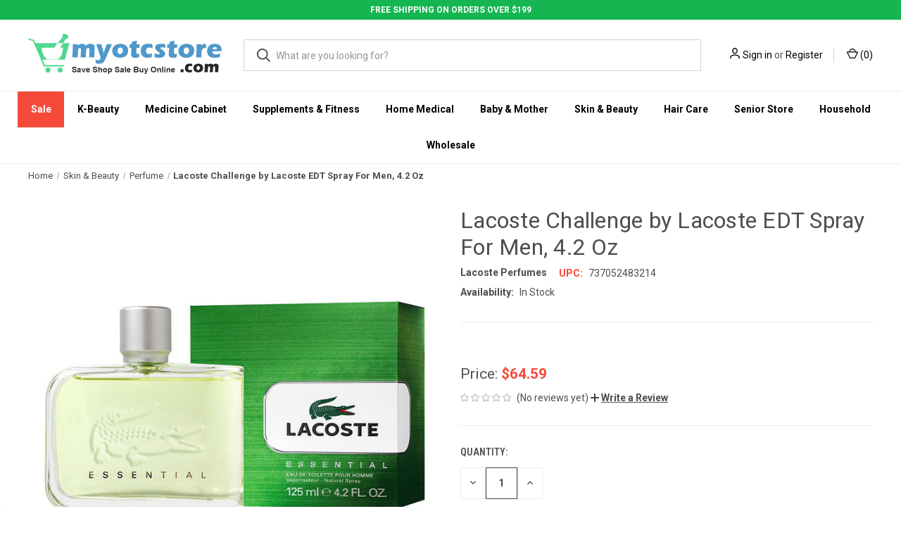

--- FILE ---
content_type: text/html; charset=UTF-8
request_url: https://www.myotcstore.com/lacoste-challenge-by-lacoste-edt-spray-for-men-4-2-oz/
body_size: 32471
content:


<!DOCTYPE html>
<html class="no-js" lang="en">
    <head>
        <title>Lacoste Challenge by Lacoste EDT Spray For Men, 4.2 Oz</title>
        <link rel="dns-prefetch preconnect" href="https://cdn11.bigcommerce.com/s-i5q5a5nhp2" crossorigin><link rel="dns-prefetch preconnect" href="https://fonts.googleapis.com/" crossorigin><link rel="dns-prefetch preconnect" href="https://fonts.gstatic.com/" crossorigin>
        <meta property="product:price:amount" content="64.59" /><meta property="product:price:currency" content="USD" /><meta property="og:url" content="https://www.myotcstore.com/lacoste-challenge-by-lacoste-edt-spray-for-men-4-2-oz/" /><meta property="og:site_name" content="myotcstore.com" /><meta name="keywords" content="Lacoste Challenge by Lacoste EDT Spray For Men, 4.2 Oz, Lacoste Perfumes"><meta name="description" content="A unique fragrance for those who live by their own rules."><link rel='canonical' href='https://www.myotcstore.com/lacoste-challenge-by-lacoste-edt-spray-for-men-4-2-oz/' /><meta name='platform' content='bigcommerce.stencil' /><meta property="og:type" content="product" />
<meta property="og:title" content="Lacoste Challenge by Lacoste EDT Spray For Men, 4.2 Oz" />
<meta property="og:description" content="A unique fragrance for those who live by their own rules." />
<meta property="og:image" content="https://cdn11.bigcommerce.com/s-i5q5a5nhp2/products/43666/images/43138/122234__03178.1629186008.386.513.jpg?c=1" />
<meta property="og:availability" content="instock" />
<meta property="pinterest:richpins" content="enabled" />
        
         

        <link href="https://cdn11.bigcommerce.com/s-i5q5a5nhp2/product_images/fav-icon-new.png" rel="shortcut icon">
        <meta name="viewport" content="width=device-width, initial-scale=1, maximum-scale=1">
        
          <link rel="stylesheet" href="https://store-i5q5a5nhp2.mybigcommerce.com/content/css/custom.css">
          <link rel="stylesheet" href="https://store-i5q5a5nhp2.mybigcommerce.com/content/css/deputy.min.css">   
          <link rel="stylesheet" href="https://cdnjs.cloudflare.com/ajax/libs/font-awesome/4.7.0/css/font-awesome.min.css">
        
<!--Bootstrap -->
  <link rel="stylesheet" href="https://maxcdn.bootstrapcdn.com/bootstrap/4.5.2/css/bootstrap.min.css">
  <script src="https://ajax.googleapis.com/ajax/libs/jquery/3.5.1/jquery.min.js"></script>
  <script src="https://cdnjs.cloudflare.com/ajax/libs/popper.js/1.16.0/umd/popper.min.js"></script>
  <script src="https://maxcdn.bootstrapcdn.com/bootstrap/4.5.2/js/bootstrap.min.js"></script>
  <script src="https://store-i5q5a5nhp2.mybigcommerce.com/content/css/jquery.countdown.min.js"></script>
    
        <script>
            document.documentElement.className = document.documentElement.className.replace('no-js', 'js');
        </script>

        <script>
    function browserSupportsAllFeatures() {
        return window.Promise
            && window.fetch
            && window.URL
            && window.URLSearchParams
            && window.WeakMap
            // object-fit support
            && ('objectFit' in document.documentElement.style);
    }

    function loadScript(src) {
        var js = document.createElement('script');
        js.src = src;
        js.onerror = function () {
            console.error('Failed to load polyfill script ' + src);
        };
        document.head.appendChild(js);
    }

    if (!browserSupportsAllFeatures()) {
        loadScript('https://cdn11.bigcommerce.com/s-i5q5a5nhp2/stencil/de323fa0-05ec-013d-5677-32222ad5e483/e/c7874a10-9236-013e-7592-7660cc54c7fb/dist/theme-bundle.polyfills.js');
    }
</script>
        <script>window.consentManagerTranslations = `{"locale":"en","locales":{"consent_manager.data_collection_warning":"en","consent_manager.accept_all_cookies":"en","consent_manager.gdpr_settings":"en","consent_manager.data_collection_preferences":"en","consent_manager.manage_data_collection_preferences":"en","consent_manager.use_data_by_cookies":"en","consent_manager.data_categories_table":"en","consent_manager.allow":"en","consent_manager.accept":"en","consent_manager.deny":"en","consent_manager.dismiss":"en","consent_manager.reject_all":"en","consent_manager.category":"en","consent_manager.purpose":"en","consent_manager.functional_category":"en","consent_manager.functional_purpose":"en","consent_manager.analytics_category":"en","consent_manager.analytics_purpose":"en","consent_manager.targeting_category":"en","consent_manager.advertising_category":"en","consent_manager.advertising_purpose":"en","consent_manager.essential_category":"en","consent_manager.esential_purpose":"en","consent_manager.yes":"en","consent_manager.no":"en","consent_manager.not_available":"en","consent_manager.cancel":"en","consent_manager.save":"en","consent_manager.back_to_preferences":"en","consent_manager.close_without_changes":"en","consent_manager.unsaved_changes":"en","consent_manager.by_using":"en","consent_manager.agree_on_data_collection":"en","consent_manager.change_preferences":"en","consent_manager.cancel_dialog_title":"en","consent_manager.privacy_policy":"en","consent_manager.allow_category_tracking":"en","consent_manager.disallow_category_tracking":"en"},"translations":{"consent_manager.data_collection_warning":"We use cookies (and other similar technologies) to collect data to improve your shopping experience.","consent_manager.accept_all_cookies":"Accept All Cookies","consent_manager.gdpr_settings":"Settings","consent_manager.data_collection_preferences":"Website Data Collection Preferences","consent_manager.manage_data_collection_preferences":"Manage Website Data Collection Preferences","consent_manager.use_data_by_cookies":" uses data collected by cookies and JavaScript libraries to improve your shopping experience.","consent_manager.data_categories_table":"The table below outlines how we use this data by category. To opt out of a category of data collection, select 'No' and save your preferences.","consent_manager.allow":"Allow","consent_manager.accept":"Accept","consent_manager.deny":"Deny","consent_manager.dismiss":"Dismiss","consent_manager.reject_all":"Reject all","consent_manager.category":"Category","consent_manager.purpose":"Purpose","consent_manager.functional_category":"Functional","consent_manager.functional_purpose":"Enables enhanced functionality, such as videos and live chat. If you do not allow these, then some or all of these functions may not work properly.","consent_manager.analytics_category":"Analytics","consent_manager.analytics_purpose":"Provide statistical information on site usage, e.g., web analytics so we can improve this website over time.","consent_manager.targeting_category":"Targeting","consent_manager.advertising_category":"Advertising","consent_manager.advertising_purpose":"Used to create profiles or personalize content to enhance your shopping experience.","consent_manager.essential_category":"Essential","consent_manager.esential_purpose":"Essential for the site and any requested services to work, but do not perform any additional or secondary function.","consent_manager.yes":"Yes","consent_manager.no":"No","consent_manager.not_available":"N/A","consent_manager.cancel":"Cancel","consent_manager.save":"Save","consent_manager.back_to_preferences":"Back to Preferences","consent_manager.close_without_changes":"You have unsaved changes to your data collection preferences. Are you sure you want to close without saving?","consent_manager.unsaved_changes":"You have unsaved changes","consent_manager.by_using":"By using our website, you're agreeing to our","consent_manager.agree_on_data_collection":"By using our website, you're agreeing to the collection of data as described in our ","consent_manager.change_preferences":"You can change your preferences at any time","consent_manager.cancel_dialog_title":"Are you sure you want to cancel?","consent_manager.privacy_policy":"Privacy Policy","consent_manager.allow_category_tracking":"Allow [CATEGORY_NAME] tracking","consent_manager.disallow_category_tracking":"Disallow [CATEGORY_NAME] tracking"}}`;</script>

        <script>
            window.lazySizesConfig = window.lazySizesConfig || {};
            window.lazySizesConfig.loadMode = 1;
        </script>
        <script async src="https://cdn11.bigcommerce.com/s-i5q5a5nhp2/stencil/de323fa0-05ec-013d-5677-32222ad5e483/e/c7874a10-9236-013e-7592-7660cc54c7fb/dist/theme-bundle.head_async.js"></script>
        
        <link href="https://fonts.googleapis.com/css?family=Roboto+Condensed:400,600%7CRoboto:400,700&display=block" rel="stylesheet">
        
        <link rel="preload" href="https://cdn11.bigcommerce.com/s-i5q5a5nhp2/stencil/de323fa0-05ec-013d-5677-32222ad5e483/e/c7874a10-9236-013e-7592-7660cc54c7fb/dist/theme-bundle.font.js" as="script">
        <script async src="https://cdn11.bigcommerce.com/s-i5q5a5nhp2/stencil/de323fa0-05ec-013d-5677-32222ad5e483/e/c7874a10-9236-013e-7592-7660cc54c7fb/dist/theme-bundle.font.js"></script>

        <link data-stencil-stylesheet href="https://cdn11.bigcommerce.com/s-i5q5a5nhp2/stencil/de323fa0-05ec-013d-5677-32222ad5e483/e/c7874a10-9236-013e-7592-7660cc54c7fb/css/theme-29749f70-14cb-013e-646e-7a45647cdd70.css" rel="stylesheet">

        <!-- Start Tracking Code for analytics_facebook -->

<script>
!function(f,b,e,v,n,t,s){if(f.fbq)return;n=f.fbq=function(){n.callMethod?n.callMethod.apply(n,arguments):n.queue.push(arguments)};if(!f._fbq)f._fbq=n;n.push=n;n.loaded=!0;n.version='2.0';n.queue=[];t=b.createElement(e);t.async=!0;t.src=v;s=b.getElementsByTagName(e)[0];s.parentNode.insertBefore(t,s)}(window,document,'script','https://connect.facebook.net/en_US/fbevents.js');

fbq('set', 'autoConfig', 'false', '492160551818330');
fbq('dataProcessingOptions', ['LDU'], 0, 0);
fbq('init', '492160551818330', {"external_id":"3b9bd8fd-b39a-4eee-88f8-1371e7b2b142"});
fbq('set', 'agent', 'bigcommerce', '492160551818330');

function trackEvents() {
    var pathName = window.location.pathname;

    fbq('track', 'PageView', {}, "");

    // Search events start -- only fire if the shopper lands on the /search.php page
    if (pathName.indexOf('/search.php') === 0 && getUrlParameter('search_query')) {
        fbq('track', 'Search', {
            content_type: 'product_group',
            content_ids: [],
            search_string: getUrlParameter('search_query')
        });
    }
    // Search events end

    // Wishlist events start -- only fire if the shopper attempts to add an item to their wishlist
    if (pathName.indexOf('/wishlist.php') === 0 && getUrlParameter('added_product_id')) {
        fbq('track', 'AddToWishlist', {
            content_type: 'product_group',
            content_ids: []
        });
    }
    // Wishlist events end

    // Lead events start -- only fire if the shopper subscribes to newsletter
    if (pathName.indexOf('/subscribe.php') === 0 && getUrlParameter('result') === 'success') {
        fbq('track', 'Lead', {});
    }
    // Lead events end

    // Registration events start -- only fire if the shopper registers an account
    if (pathName.indexOf('/login.php') === 0 && getUrlParameter('action') === 'account_created') {
        fbq('track', 'CompleteRegistration', {}, "");
    }
    // Registration events end

    

    function getUrlParameter(name) {
        var cleanName = name.replace(/[\[]/, '\[').replace(/[\]]/, '\]');
        var regex = new RegExp('[\?&]' + cleanName + '=([^&#]*)');
        var results = regex.exec(window.location.search);
        return results === null ? '' : decodeURIComponent(results[1].replace(/\+/g, ' '));
    }
}

if (window.addEventListener) {
    window.addEventListener("load", trackEvents, false)
}
</script>
<noscript><img height="1" width="1" style="display:none" alt="null" src="https://www.facebook.com/tr?id=492160551818330&ev=PageView&noscript=1&a=plbigcommerce1.2&eid="/></noscript>

<!-- End Tracking Code for analytics_facebook -->

<!-- Start Tracking Code for analytics_googleanalytics4 -->

<script data-cfasync="false" src="https://cdn11.bigcommerce.com/shared/js/google_analytics4_bodl_subscribers-358423becf5d870b8b603a81de597c10f6bc7699.js" integrity="sha256-gtOfJ3Avc1pEE/hx6SKj/96cca7JvfqllWA9FTQJyfI=" crossorigin="anonymous"></script>
<script data-cfasync="false">
  (function () {
    window.dataLayer = window.dataLayer || [];

    function gtag(){
        dataLayer.push(arguments);
    }

    function initGA4(event) {
         function setupGtag() {
            function configureGtag() {
                gtag('js', new Date());
                gtag('set', 'developer_id.dMjk3Nj', true);
                gtag('config', 'G-31CFZQCEJ2');
            }

            var script = document.createElement('script');

            script.src = 'https://www.googletagmanager.com/gtag/js?id=G-31CFZQCEJ2';
            script.async = true;
            script.onload = configureGtag;

            document.head.appendChild(script);
        }

        setupGtag();

        if (typeof subscribeOnBodlEvents === 'function') {
            subscribeOnBodlEvents('G-31CFZQCEJ2', false);
        }

        window.removeEventListener(event.type, initGA4);
    }

    

    var eventName = document.readyState === 'complete' ? 'consentScriptsLoaded' : 'DOMContentLoaded';
    window.addEventListener(eventName, initGA4, false);
  })()
</script>

<!-- End Tracking Code for analytics_googleanalytics4 -->

<!-- Start Tracking Code for analytics_siteverification -->

<meta name="google-site-verification" content="dtJNqTRX4jBI3RhxYZHD0AWmkHDKwKoESU9MrMKatKU" />
<meta name="facebook-domain-verification" content="3vot3abda5h2urn1wv0i84krwjvkog" />

<!-- Global site tag (gtag.js) - Google Ads: 982702979 -->
<script async src="https://www.googletagmanager.com/gtag/js?id=AW-982702979"></script>
<script>
  window.dataLayer = window.dataLayer || [];
  function gtag(){dataLayer.push(arguments);}
  gtag('js', new Date());

  gtag('config', 'AW-982702979');
</script>

<script>(function(w,d,t,r,u){var f,n,i;w[u]=w[u]||[],f=function(){var o={ti:"4015790"};o.q=w[u],w[u]=new UET(o),w[u].push("pageLoad")},n=d.createElement(t),n.src=r,n.async=1,n.onload=n.onreadystatechange=function(){var s=this.readyState;s&&s!=="loaded"&&s!=="complete"||(f(),n.onload=n.onreadystatechange=null)},i=d.getElementsByTagName(t)[0],i.parentNode.insertBefore(n,i)})(window,document,"script","//bat.bing.com/bat.js","uetq");</script>


<!-- End Tracking Code for analytics_siteverification -->


<script type="text/javascript" src="https://checkout-sdk.bigcommerce.com/v1/loader.js" defer ></script>
<script src="https://www.google.com/recaptcha/api.js" async defer></script>
<script type="text/javascript">
var BCData = {"product_attributes":{"sku":null,"upc":"737052483214","mpn":null,"gtin":null,"weight":null,"base":true,"image":null,"price":{"without_tax":{"formatted":"$64.59","value":64.59,"currency":"USD"},"tax_label":"Tax","rrp_without_tax":{"formatted":"$78.91","value":78.91,"currency":"USD"},"saved":{"formatted":"$14.32","value":14.32,"currency":"USD"}},"out_of_stock_behavior":"label_option","out_of_stock_message":"Out of stock","available_modifier_values":[],"in_stock_attributes":[],"stock":null,"instock":true,"stock_message":null,"purchasable":true,"purchasing_message":null}};
</script>
<script src='https://www.powr.io/powr.js?external-type=bigcommerce' async></script><script src='https://cdn.attn.tv/myotcstorecom/dtag.js' ></script><script src='https://searchserverapi1.com/widgets/bigcommerce/init.js?api_key=8T8i2p6z6s' async ></script><script src="https://kit.fontawesome.com/0efa91872f.js" crossorigin="anonymous"></script><script src="https://cdn.jsdelivr.net/npm/@popperjs/core@2.5.4/dist/umd/popper.min.js" integrity="sha384-q2kxQ16AaE6UbzuKqyBE9/u/KzioAlnx2maXQHiDX9d4/zp8Ok3f+M7DPm+Ib6IU" crossorigin="anonymous"></script>
<script src="https://cdn.jsdelivr.net/npm/bootstrap@5.0.0-beta1/dist/js/bootstrap.min.js" integrity="sha384-pQQkAEnwaBkjpqZ8RU1fF1AKtTcHJwFl3pblpTlHXybJjHpMYo79HY3hIi4NKxyj" crossorigin="anonymous"></script><!-- START Rakuten Marketing Tracking -->
  <script type="text/javascript">
    (function (url) {
      /*Tracking Bootstrap Set Up DataLayer objects/properties here*/
      if(!window.DataLayer){
        window.DataLayer = {};
      }
      if(!DataLayer.events){
        DataLayer.events = {};
      }
      DataLayer.events.SPIVersion = DataLayer.events.SPIVersion || "3.4.1";
      DataLayer.events.SiteSection = "1";

      var loc, ct = document.createElement("script");
      ct.type = "text/javascript";
      ct.async = true; ct.src = url; loc = document.getElementsByTagName('script')[0];
      loc.parentNode.insertBefore(ct, loc);
      }(document.location.protocol + "//tag.rmp.rakuten.com/115406.ct.js"));
  </script>
<!-- END Rakuten Marketing Tracking --><script type="text/javascript">
    var attnData = {
	    pageType: "product",
            orderData: {},
    }
try {
    if ("") {
        fetch("/api/storefront/order/", {
            credentials: "include",
        })
        .then(function (response) {
            return response.json();
        })
        .then(function (orderInfo) {
            window.attnData = window.attnData || {
			        pageType: "product",
    		        orderData: {},
		            }
            window.attnData.orderData = {
                cartTotal: orderInfo.orderAmount,
                cartId: orderInfo.cartId,
			    cartCoupon: orderInfo.coupons.length > 0 ? orderInfo.coupons[0].code : null,
                orderId: orderInfo.orderId,
                phone: orderInfo.billingAddress.phone,
                email: orderInfo.billingAddress.email,
                items: orderInfo.lineItems.physicalItems.map(item => {
                    return {
                        sku: item.productId,
                        subProductId: item.variantId,
                        name: item.name,
                        image: item.imageUrl,
                        price: item.salePrice,
                        currency: orderInfo.currency.code,
                        quantity: item.quantity,
                    }
                }),
            }
        })
}} catch (e) {}
</script>
<script type="text/javascript">
 const attn_upc = "737052483214";
    const attn_price = "64.59";
    var variant = null;
    const attnBCProducts = window.attn_bc_products = window.attn_bc_products || {};
    const productsCatalogue = attnBCProducts.products = attnBCProducts.products || [];
    const product = {
        sku: '43666',
        subProductId: variant,
        productId: '',
        name: 'Lacoste Challenge by Lacoste EDT Spray For Men, 4.2 Oz',
        image: 'https://cdn11.bigcommerce.com/s-i5q5a5nhp2/images/stencil/760x760/products/43666/43138/122234__03178.1629186008.jpg?c=1',
        category: 'Skin &amp; Beauty/Perfume',
        price: attn_price,
        currency: 'USD' || 'USD',
    };
    if (attnData.pageType === 'product' && product.sku) {    try {
        fetch('/graphql', {
            method: 'POST',
            credentials: 'same-origin',
            headers: {
              'Content-Type': 'application/json',
              'Authorization': 'Bearer eyJ0eXAiOiJKV1QiLCJhbGciOiJFUzI1NiJ9.[base64].3XScBJ0EPn1U47fecRCRTJ5jWnCTDT2a_w7nPGBuhJEm5-DeoR437e2sOxjasUpUwkVHPw-SO2DCcvVp6T-T6w'
            },
            body: JSON.stringify({ query: '{ site {product(entityId: 43666) { sku, variants{edges{node{upc, entityId, prices{price{value}}}}}}}}'})})
            .then(data => data.json())
            .then(json => json?.data?.site?.product?.variants?.edges)
            .then(variantsArr =>  {
                if (variantsArr.length === 1) {
                    variant = variantsArr[0]?.node?.entityId;
                } else if (attn_upc) {
                    variant = variantsArr.find(variantObj => variantObj?.node?.upc === attn_upc)?.node.entityId;
                } else if (attn_price) {
                    variant = variantsArr.find(variantObj => variantObj?.node?.prices?.price?.value?.toString() === attn_price)?.node.entityId;
                } else {
                    variant = variantsArr[0]?.node?.entityId;
                }
            })
            .then(() => {
                product.subProductId = variant;
                attnBCProducts["current_product"] = product;
                if (productsCatalogue.filter(i => {i.productId === '43666' && i.subProductId === variant}).length === 0) {
                    productsCatalogue.push(product);
                }
            })
    } catch {
        attnBCProducts["current_product"] = product;
        if (productsCatalogue.filter(i => i.productId === '43666').length === 0) {
            productsCatalogue.push(product);
        }
    }}
</script><!-- Google Tag Manager -->
<script>(function(w,d,s,l,i){w[l]=w[l]||[];w[l].push({'gtm.start':
new Date().getTime(),event:'gtm.js'});var f=d.getElementsByTagName(s)[0],
j=d.createElement(s),dl=l!='dataLayer'?'&l='+l:'';j.async=true;j.src=
'https://www.googletagmanager.com/gtm.js?id='+i+dl;f.parentNode.insertBefore(j,f);
})(window,document,'script','dataLayer','GTM-K7QFWH9Z');</script>
<!-- End Google Tag Manager --><!-- Google tag (gtag.js) -->
<script async src="https://www.googletagmanager.com/gtag/js?id=G-31XFZQCEJ2"></script>
<script>
  window.dataLayer = window.dataLayer || [];
  function gtag(){dataLayer.push(arguments);}
  gtag('js', new Date());

  gtag('config', 'G-31XFZQCEJ2');
</script>

 <script data-cfasync="false" src="https://microapps.bigcommerce.com/bodl-events/1.9.4/index.js" integrity="sha256-Y0tDj1qsyiKBRibKllwV0ZJ1aFlGYaHHGl/oUFoXJ7Y=" nonce="" crossorigin="anonymous"></script>
 <script data-cfasync="false" nonce="">

 (function() {
    function decodeBase64(base64) {
       const text = atob(base64);
       const length = text.length;
       const bytes = new Uint8Array(length);
       for (let i = 0; i < length; i++) {
          bytes[i] = text.charCodeAt(i);
       }
       const decoder = new TextDecoder();
       return decoder.decode(bytes);
    }
    window.bodl = JSON.parse(decodeBase64("[base64]"));
 })()

 </script>

<script nonce="">
(function () {
    var xmlHttp = new XMLHttpRequest();

    xmlHttp.open('POST', 'https://bes.gcp.data.bigcommerce.com/nobot');
    xmlHttp.setRequestHeader('Content-Type', 'application/json');
    xmlHttp.send('{"store_id":"1001551201","timezone_offset":"-5.0","timestamp":"2025-12-17T17:24:22.62780600Z","visit_id":"877b1001-84b1-47fb-9fd9-ec563b3c2b30","channel_id":1}');
})();
</script>

        
            <!-- partial pulled in to the base layout -->

        <script>
            var theme_settings = {
                show_fast_cart: true,
                linksPerCol: 10,
            };
        </script>

        <link rel="preload" href="https://cdn11.bigcommerce.com/s-i5q5a5nhp2/stencil/de323fa0-05ec-013d-5677-32222ad5e483/e/c7874a10-9236-013e-7592-7660cc54c7fb/dist/theme-bundle.main.js" as="script">
    </head>
    <body>
        <svg data-src="https://cdn11.bigcommerce.com/s-i5q5a5nhp2/stencil/de323fa0-05ec-013d-5677-32222ad5e483/e/c7874a10-9236-013e-7592-7660cc54c7fb/img/icon-sprite.svg" class="icons-svg-sprite"></svg>

        <header class="header" role="banner">
    <div class="text-center no-pad">
        <div class="custom-top-header">FREE SHIPPING ON ORDERS OVER $199</div>    
    </div>
   

    <a href="#" class="mobileMenu-toggle" data-mobile-menu-toggle="menu">
        <span class="mobileMenu-toggleIcon"></span>
    </a>
    
    <div class="header-logo--wrap">
    <div class="header-logo logo-full-size-desktop logo-full-size-mobile">
    <div class="logo-wrap"><a href="https://www.myotcstore.com/" class="header-logo__link" data-header-logo-link>
        <img class="header-logo-image-unknown-size"
             src="https://cdn11.bigcommerce.com/s-i5q5a5nhp2/images/stencil/original/logo-001_1607918372__22597.original.jpg"
             alt="myotcstore.com"
             title="myotcstore.com">
</a>
</div>

            <!--
            <div class="logo-and-toggle">
                <div class="desktopMenu-toggle">
                    <a href="javascript:void(0);" class="mobileMenu-toggle">
                        <span class="mobileMenu-toggleIcon"></span>
                    </a>
                </div>
                
                    <div class="logo-wrap"><a href="https://www.myotcstore.com/" class="header-logo__link" data-header-logo-link>
        <img class="header-logo-image-unknown-size"
             src="https://cdn11.bigcommerce.com/s-i5q5a5nhp2/images/stencil/original/logo-001_1607918372__22597.original.jpg"
             alt="myotcstore.com"
             title="myotcstore.com">
</a>
</div>
            </div>
             -->
            <div class="quickSearchWrap" id="quickSearch" aria-hidden="true" tabindex="-1" data-prevent-quick-search-close>
                <div>
    <!-- snippet location forms_search -->
    <form class="form" action="/search.php">
        <fieldset class="form-fieldset">
            <div class="form-field">
                <label class="is-srOnly" for="search_query">Search</label>
                <input class="form-input" data-search-quick name="search_query" id="search_query" data-error-message="Search field cannot be empty." placeholder="What are you looking for?" autocomplete="off">
                <button type="submit" class="form-button">
                    <i class="icon" aria-hidden="true">
                        <svg><use xlink:href="#icon-search" /></svg>
                    </i>
                </button>
            </div>
        </fieldset>
    </form>
    <section class="quickSearchResults" data-bind="html: results"></section>
    <p role="status"
       aria-live="polite"
       class="aria-description--hidden"
       data-search-aria-message-predefined-text="product results for"
    ></p>
</div>
            </div>
            <div class="navUser-wrap">
                <nav class="navUser">
    <ul class="navUser-section navUser-section--alt">
        <li class="navUser-item navUser-item--account">
            <i class="icon" aria-hidden="true">
                <svg><use xlink:href="#icon-user" /></svg>
            </i>
                <a class="navUser-action"
                   href="/login.php"
                   aria-label="Sign in"
                >
                    Sign in
                </a>
                    <span>or</span> <a class="navUser-action" href="/login.php?action=create_account">Register</a>
        </li>
                <li class="navUser-item navUser-item--mobile-search">
            <i class="icon" aria-hidden="true">
                <svg><use xlink:href="#icon-search" /></svg>
            </i>
        </li>
        <li class="navUser-item navUser-item--cart">
            <a
                class="navUser-action"
                data-cart-preview
                data-dropdown="cart-preview-dropdown"
                data-options="align:right"
                href="/cart.php"
                aria-label="Cart with 0 items"
            >
                <i class="icon" aria-hidden="true">
                    <svg><use xlink:href="#icon-cart" /></svg>
                </i>
                (<span class=" cart-quantity"></span>)
            </a>

            <div class="dropdown-menu" id="cart-preview-dropdown" data-dropdown-content aria-hidden="true"></div>
        </li>
    </ul>
</nav>
            </div>
        </div>
    </div>

    <div class="navPages-container" id="menu" data-menu>
        <span class="mobile-closeNav">
    <i class="icon" aria-hidden="true">
        <svg><use xlink:href="#icon-close-large" /></svg>
    </i>
    close
</span>
<nav class="navPages">
    <ul class="navPages-list navPages-list--user 5765697a656e20596f756e67">
            <li class="navPages-item">
                <i class="icon" aria-hidden="true">
                    <svg><use xlink:href="#icon-user" /></svg>
                </i>
                <a class="navPages-action" href="/login.php">Sign in</a>
                    or
                    <a class="navPages-action"
                       href="/login.php?action=create_account"
                       aria-label="Register"
                    >
                        Register
                    </a>
            </li>
    </ul>
    <ul class="navPages-list navPages-mega navPages-mainNav">
            <li class="navPages-item">
                <a class="navPages-action has-subMenu"
   href="https://www.myotcstore.com/sale/"
   data-collapsible="navPages-706"
>
    Sale
    <i class="icon navPages-action-moreIcon" aria-hidden="true">
        <svg><use xlink:href="#icon-chevron-down" /></svg>
    </i>
</a>
<div class="column-menu navPage-subMenu" id="navPages-706" aria-hidden="true" tabindex="-1">
    <ul class="navPage-subMenu-list">
            <li class="navPage-subMenu-item">
                <i class="icon navPages-action-moreIcon" aria-hidden="true"><svg><use xlink:href="#icon-chevron-right" /></svg></i>
                <a class="navPage-subMenu-action navPages-action" href="https://www.myotcstore.com/sale/free-shipping/">Free Shipping</a>
                
            </li>
            <li class="navPage-subMenu-item">
                <i class="icon navPages-action-moreIcon" aria-hidden="true"><svg><use xlink:href="#icon-chevron-right" /></svg></i>
                <a class="navPage-subMenu-action navPages-action" href="https://www.myotcstore.com/sale/upto-30-off-skin-moisturisers/">Upto 30% off Skin Moisturisers</a>
                
            </li>
            <li class="navPage-subMenu-item">
                <i class="icon navPages-action-moreIcon" aria-hidden="true"><svg><use xlink:href="#icon-chevron-right" /></svg></i>
                <a class="navPage-subMenu-action navPages-action" href="https://www.myotcstore.com/sale/upto-30-off-flash-sale/">Upto 30% off Flash Sale</a>
                
            </li>
            <li class="navPage-subMenu-item">
                <i class="icon navPages-action-moreIcon" aria-hidden="true"><svg><use xlink:href="#icon-chevron-right" /></svg></i>
                <a class="navPage-subMenu-action navPages-action" href="https://www.myotcstore.com/sale/upto-50-off-clearance-sale/">Upto 50% off Clearance Sale</a>
                
            </li>
            <li class="navPage-subMenu-item">
                <i class="icon navPages-action-moreIcon" aria-hidden="true"><svg><use xlink:href="#icon-chevron-right" /></svg></i>
                <a class="navPage-subMenu-action navPages-action" href="https://www.myotcstore.com/sale/old-spice-sale/">Old Spice Sale</a>
                
            </li>
            <li class="navPage-subMenu-item">
                <i class="icon navPages-action-moreIcon" aria-hidden="true"><svg><use xlink:href="#icon-chevron-right" /></svg></i>
                <a class="navPage-subMenu-action navPages-action" href="https://www.myotcstore.com/sale/dollar-store-sale/">Dollar Store Sale</a>
                
            </li>
    </ul>
</div>
            </li>
            <li class="navPages-item">
                <a class="navPages-action has-subMenu"
   href="https://www.myotcstore.com/k-beauty/"
   data-collapsible="navPages-1559"
>
    K-Beauty
    <i class="icon navPages-action-moreIcon" aria-hidden="true">
        <svg><use xlink:href="#icon-chevron-down" /></svg>
    </i>
</a>
<div class="column-menu navPage-subMenu" id="navPages-1559" aria-hidden="true" tabindex="-1">
    <ul class="navPage-subMenu-list">
            <li class="navPage-subMenu-item">
                <i class="icon navPages-action-moreIcon" aria-hidden="true"><svg><use xlink:href="#icon-chevron-right" /></svg></i>
                <a class="navPage-subMenu-action navPages-action" href="https://www.myotcstore.com/k-beauty/body-care/">Body Care</a>
                
            </li>
            <li class="navPage-subMenu-item">
                <i class="icon navPages-action-moreIcon" aria-hidden="true"><svg><use xlink:href="#icon-chevron-right" /></svg></i>
                <a class="navPage-subMenu-action navPages-action" href="https://www.myotcstore.com/k-beauty/eye-care-essentials/">Eye Care Essentials</a>
                
            </li>
            <li class="navPage-subMenu-item">
                <i class="icon navPages-action-moreIcon" aria-hidden="true"><svg><use xlink:href="#icon-chevron-right" /></svg></i>
                <a class="navPage-subMenu-action navPages-action" href="https://www.myotcstore.com/k-beauty/foot-care/">Foot Care</a>
                
            </li>
            <li class="navPage-subMenu-item">
                <i class="icon navPages-action-moreIcon" aria-hidden="true"><svg><use xlink:href="#icon-chevron-right" /></svg></i>
                <a class="navPage-subMenu-action navPages-action" href="https://www.myotcstore.com/k-beauty/hair-care/">Hair Care</a>
                
            </li>
            <li class="navPage-subMenu-item">
                <i class="icon navPages-action-moreIcon" aria-hidden="true"><svg><use xlink:href="#icon-chevron-right" /></svg></i>
                <a class="navPage-subMenu-action navPages-action" href="https://www.myotcstore.com/k-beauty/health-care/">Health Care</a>
                
            </li>
            <li class="navPage-subMenu-item">
                <i class="icon navPages-action-moreIcon" aria-hidden="true"><svg><use xlink:href="#icon-chevron-right" /></svg></i>
                <a class="navPage-subMenu-action navPages-action" href="https://www.myotcstore.com/k-beauty/household-essential/">Household Essentials</a>
                
            </li>
            <li class="navPage-subMenu-item">
                <i class="icon navPages-action-moreIcon" aria-hidden="true"><svg><use xlink:href="#icon-chevron-right" /></svg></i>
                <a class="navPage-subMenu-action navPages-action" href="https://www.myotcstore.com/k-beauty/kits/">Kits</a>
                
            </li>
            <li class="navPage-subMenu-item">
                <i class="icon navPages-action-moreIcon" aria-hidden="true"><svg><use xlink:href="#icon-chevron-right" /></svg></i>
                <a class="navPage-subMenu-action navPages-action" href="https://www.myotcstore.com/k-beauty/makeup-essentials/">Makeup Essentials</a>
                
            </li>
            <li class="navPage-subMenu-item">
                <i class="icon navPages-action-moreIcon" aria-hidden="true"><svg><use xlink:href="#icon-chevron-right" /></svg></i>
                <a class="navPage-subMenu-action navPages-action" href="https://www.myotcstore.com/k-beauty/oral-care/">Oral Care</a>
                
            </li>
            <li class="navPage-subMenu-item">
                <i class="icon navPages-action-moreIcon" aria-hidden="true"><svg><use xlink:href="#icon-chevron-right" /></svg></i>
                <a class="navPage-subMenu-action navPages-action" href="https://www.myotcstore.com/k-beauty/skin-care/">Skin Care</a>
                
            </li>
            <li class="navPage-subMenu-item">
                <i class="icon navPages-action-moreIcon" aria-hidden="true"><svg><use xlink:href="#icon-chevron-right" /></svg></i>
                <a class="navPage-subMenu-action navPages-action" href="https://www.myotcstore.com/k-beauty/sun-care/">Sun Care</a>
                
            </li>
            <li class="navPage-subMenu-item">
                <i class="icon navPages-action-moreIcon" aria-hidden="true"><svg><use xlink:href="#icon-chevron-right" /></svg></i>
                <a class="navPage-subMenu-action navPages-action" href="https://www.myotcstore.com/k-beauty/travel-essentials/">Travel Essentials</a>
                
            </li>
    </ul>
</div>
            </li>
            <li class="navPages-item">
                <a class="navPages-action has-subMenu"
   href="https://www.myotcstore.com/medicine-cabinet/"
   data-collapsible="navPages-23"
>
    Medicine Cabinet
    <i class="icon navPages-action-moreIcon" aria-hidden="true">
        <svg><use xlink:href="#icon-chevron-down" /></svg>
    </i>
</a>
<div class="column-menu navPage-subMenu" id="navPages-23" aria-hidden="true" tabindex="-1">
    <ul class="navPage-subMenu-list">
            <li class="navPage-subMenu-item">
                <i class="icon navPages-action-moreIcon" aria-hidden="true"><svg><use xlink:href="#icon-chevron-right" /></svg></i>
                <a class="navPage-subMenu-action navPages-action" href="https://www.myotcstore.com/medicine-cabinet/bath-body/">Bath &amp; Body</a>
                    <i class="icon navPages-action-moreIcon navPages-action-closed" aria-hidden="true"><svg><use xlink:href="#icon-plus" /></svg></i>
                    <i class="icon navPages-action-moreIcon navPages-action-open" aria-hidden="true"><svg><use xlink:href="#icon-minus" /></svg></i>
                
            </li>
                    <li class="navPage-childList-item">
                        <a class="navPage-childList-action navPages-action" href="https://www.myotcstore.com/medicine-cabinet/bath-body/soaps-hand-sanitizers/">Soaps &amp; Hand Sanitizers</a>
                    </li>
            <li class="navPage-subMenu-item">
                <i class="icon navPages-action-moreIcon" aria-hidden="true"><svg><use xlink:href="#icon-chevron-right" /></svg></i>
                <a class="navPage-subMenu-action navPages-action" href="https://www.myotcstore.com/medicine-cabinet/cough-cold-flu/">Cough, Cold &amp; Flu</a>
                    <i class="icon navPages-action-moreIcon navPages-action-closed" aria-hidden="true"><svg><use xlink:href="#icon-plus" /></svg></i>
                    <i class="icon navPages-action-moreIcon navPages-action-open" aria-hidden="true"><svg><use xlink:href="#icon-minus" /></svg></i>
                
            </li>
                    <li class="navPage-childList-item">
                        <a class="navPage-childList-action navPages-action" href="https://www.myotcstore.com/medicine-cabinet/cough-cold-flu/allergy-sinus-treatments/">Allergy &amp; Sinus Treatments</a>
                    </li>
                    <li class="navPage-childList-item">
                        <a class="navPage-childList-action navPages-action" href="https://www.myotcstore.com/medicine-cabinet/cough-cold-flu/childerns-medicine/">Childern&#x27;s Medicine</a>
                    </li>
                    <li class="navPage-childList-item">
                        <a class="navPage-childList-action navPages-action" href="https://www.myotcstore.com/medicine-cabinet/cough-cold-flu/cold-flu-medicine/">Cold &amp; Flu Medicine</a>
                    </li>
                    <li class="navPage-childList-item">
                        <a class="navPage-childList-action navPages-action" href="https://www.myotcstore.com/medicine-cabinet/cough-cold-flu/cough-drops-lozenges/">Cough Drops &amp; Lozenges</a>
                    </li>
                    <li class="navPage-childList-item">
                        <a class="navPage-childList-action navPages-action" href="https://www.myotcstore.com/medicine-cabinet/cough-cold-flu/cough-medication-syrups/">Cough Medication - Syrups</a>
                    </li>
                    <li class="navPage-childList-item">
                        <a class="navPage-childList-action navPages-action" href="https://www.myotcstore.com/medicine-cabinet/cough-cold-flu/immunity-building-supplements/">Immunity Building Supplements</a>
                    </li>
                    <li class="navPage-childList-item">
                        <a class="navPage-childList-action navPages-action" href="https://www.myotcstore.com/medicine-cabinet/cough-cold-flu/purifiers-humidifiers-vaporizers/">Purifiers, Humidifiers &amp; Vaporizers</a>
                    </li>
                    <li class="navPage-childList-item">
                        <a class="navPage-childList-action navPages-action" href="https://www.myotcstore.com/medicine-cabinet/cough-cold-flu/sinus-nasal-care/">Sinus &amp; Nasal Care</a>
                    </li>
                    <li class="navPage-childList-item">
                        <a class="navPage-childList-action navPages-action" href="https://www.myotcstore.com/medicine-cabinet/cough-cold-flu/sore-throat-medication/">Sore Throat Medication</a>
                    </li>
                    <li class="navPage-childList-item">
                        <a class="navPage-childList-action navPages-action" href="https://www.myotcstore.com/medicine-cabinet/cough-cold-flu/sugar-free-remedies/">Sugar Free Remedies</a>
                    </li>
                    <li class="navPage-childList-item">
                        <a class="navPage-childList-action navPages-action" href="https://www.myotcstore.com/medicine-cabinet/cough-cold-flu/vapor-rubs-patches/">Vapor Rubs &amp; Patches</a>
                    </li>
            <li class="navPage-subMenu-item">
                <i class="icon navPages-action-moreIcon" aria-hidden="true"><svg><use xlink:href="#icon-chevron-right" /></svg></i>
                <a class="navPage-subMenu-action navPages-action" href="https://www.myotcstore.com/medicine-cabinet/deodorants-antiperspirants/">Deodorants &amp; Antiperspirants</a>
                    <i class="icon navPages-action-moreIcon navPages-action-closed" aria-hidden="true"><svg><use xlink:href="#icon-plus" /></svg></i>
                    <i class="icon navPages-action-moreIcon navPages-action-open" aria-hidden="true"><svg><use xlink:href="#icon-minus" /></svg></i>
                
            </li>
                    <li class="navPage-childList-item">
                        <a class="navPage-childList-action navPages-action" href="https://www.myotcstore.com/medicine-cabinet/deodorants-antiperspirants/body-mist/">Body Mist</a>
                    </li>
                    <li class="navPage-childList-item">
                        <a class="navPage-childList-action navPages-action" href="https://www.myotcstore.com/medicine-cabinet/deodorants-antiperspirants/body-spray/">Body Spray</a>
                    </li>
                    <li class="navPage-childList-item">
                        <a class="navPage-childList-action navPages-action" href="https://www.myotcstore.com/medicine-cabinet/deodorants-antiperspirants/deodorant-creams/">Deodorant Creams</a>
                    </li>
                    <li class="navPage-childList-item">
                        <a class="navPage-childList-action navPages-action" href="https://www.myotcstore.com/medicine-cabinet/deodorants-antiperspirants/deodorant-creamssale/">Deodorant CreamsSale</a>
                    </li>
                    <li class="navPage-childList-item">
                        <a class="navPage-childList-action navPages-action" href="https://www.myotcstore.com/medicine-cabinet/deodorants-antiperspirants/deodorant-powder/">Deodorant Powder</a>
                    </li>
                    <li class="navPage-childList-item">
                        <a class="navPage-childList-action navPages-action" href="https://www.myotcstore.com/medicine-cabinet/deodorants-antiperspirants/gel-solids/">Gel Solids</a>
                    </li>
                    <li class="navPage-childList-item">
                        <a class="navPage-childList-action navPages-action" href="https://www.myotcstore.com/medicine-cabinet/deodorants-antiperspirants/natural-deodorants/">Natural Deodorants</a>
                    </li>
                    <li class="navPage-childList-item">
                        <a class="navPage-childList-action navPages-action" href="https://www.myotcstore.com/medicine-cabinet/deodorants-antiperspirants/roll-ons/">Roll-Ons</a>
                    </li>
                    <li class="navPage-childList-item">
                        <a class="navPage-childList-action navPages-action" href="https://www.myotcstore.com/medicine-cabinet/deodorants-antiperspirants/solid-deodorants/">Solid Deodorants</a>
                    </li>
                    <li class="navPage-childList-item">
                        <a class="navPage-childList-action navPages-action" href="https://www.myotcstore.com/medicine-cabinet/deodorants-antiperspirants/stick-deodorants/">Stick Deodorants</a>
                    </li>
            <li class="navPage-subMenu-item">
                <i class="icon navPages-action-moreIcon" aria-hidden="true"><svg><use xlink:href="#icon-chevron-right" /></svg></i>
                <a class="navPage-subMenu-action navPages-action" href="https://www.myotcstore.com/medicine-cabinet/diabetes-care/">Diabetes Care</a>
                    <i class="icon navPages-action-moreIcon navPages-action-closed" aria-hidden="true"><svg><use xlink:href="#icon-plus" /></svg></i>
                    <i class="icon navPages-action-moreIcon navPages-action-open" aria-hidden="true"><svg><use xlink:href="#icon-minus" /></svg></i>
                
            </li>
                    <li class="navPage-childList-item">
                        <a class="navPage-childList-action navPages-action" href="https://www.myotcstore.com/medicine-cabinet/diabetes-care/blood-glucose-test-strips/">Blood Glucose Test Strips</a>
                    </li>
                    <li class="navPage-childList-item">
                        <a class="navPage-childList-action navPages-action" href="https://www.myotcstore.com/medicine-cabinet/diabetes-care/blood-glucose-testing-monitors/">Blood Glucose Testing Monitors</a>
                    </li>
                    <li class="navPage-childList-item">
                        <a class="navPage-childList-action navPages-action" href="https://www.myotcstore.com/medicine-cabinet/diabetes-care/cleansing-wipes-swabs/">Cleansing Wipes &amp; Swabs</a>
                    </li>
                    <li class="navPage-childList-item">
                        <a class="navPage-childList-action navPages-action" href="https://www.myotcstore.com/medicine-cabinet/diabetes-care/diabetes-supplements/">Diabetes Supplements</a>
                    </li>
                    <li class="navPage-childList-item">
                        <a class="navPage-childList-action navPages-action" href="https://www.myotcstore.com/medicine-cabinet/diabetes-care/glucose-control-solutions/">Glucose Control Solutions</a>
                    </li>
                    <li class="navPage-childList-item">
                        <a class="navPage-childList-action navPages-action" href="https://www.myotcstore.com/medicine-cabinet/diabetes-care/lancets-lancet-pens-needles/">Lancets, Lancet Pens &amp; Needles</a>
                    </li>
                    <li class="navPage-childList-item">
                        <a class="navPage-childList-action navPages-action" href="https://www.myotcstore.com/medicine-cabinet/diabetes-care/otc-diabetic-products/">OTC Diabetic Products</a>
                    </li>
                    <li class="navPage-childList-item">
                        <a class="navPage-childList-action navPages-action" href="https://www.myotcstore.com/medicine-cabinet/diabetes-care/socks-foot-moisturisers/">Socks &amp; Foot Moisturisers</a>
                    </li>
                    <li class="navPage-childList-item">
                        <a class="navPage-childList-action navPages-action" href="https://www.myotcstore.com/medicine-cabinet/diabetes-care/sugar-free-chocolate-gum/">Sugar Free Chocolate &amp; Gum</a>
                    </li>
                    <li class="navPage-childList-item">
                        <a class="navPage-childList-action navPages-action" href="https://www.myotcstore.com/medicine-cabinet/diabetes-care/sugar-free-sweetner/">Sugar Free Sweetner</a>
                    </li>
                    <li class="navPage-childList-item">
                        <a class="navPage-childList-action navPages-action" href="https://www.myotcstore.com/medicine-cabinet/diabetes-care/urine-testing-reagent-strips/">Urine Testing Reagent Strips</a>
                    </li>
                    <li class="navPage-childList-item">
                        <a class="navPage-childList-action navPages-action" href="https://www.myotcstore.com/medicine-cabinet/diabetes-care/vitamins-nutrional-supplements/">Vitamins &amp; Nutrional Supplements</a>
                    </li>
            <li class="navPage-subMenu-item">
                <i class="icon navPages-action-moreIcon" aria-hidden="true"><svg><use xlink:href="#icon-chevron-right" /></svg></i>
                <a class="navPage-subMenu-action navPages-action" href="https://www.myotcstore.com/medicine-cabinet/digestive-health/">Digestive Health</a>
                    <i class="icon navPages-action-moreIcon navPages-action-closed" aria-hidden="true"><svg><use xlink:href="#icon-plus" /></svg></i>
                    <i class="icon navPages-action-moreIcon navPages-action-open" aria-hidden="true"><svg><use xlink:href="#icon-minus" /></svg></i>
                
            </li>
                    <li class="navPage-childList-item">
                        <a class="navPage-childList-action navPages-action" href="https://www.myotcstore.com/medicine-cabinet/digestive-health/acid-reducers-heartburn-relievers/">Acid Reducers &amp; Heartburn Relievers</a>
                    </li>
                    <li class="navPage-childList-item">
                        <a class="navPage-childList-action navPages-action" href="https://www.myotcstore.com/medicine-cabinet/digestive-health/antacid/">Antacid</a>
                    </li>
                    <li class="navPage-childList-item">
                        <a class="navPage-childList-action navPages-action" href="https://www.myotcstore.com/medicine-cabinet/digestive-health/anti-diarrhea/">Anti-Diarrhea</a>
                    </li>
                    <li class="navPage-childList-item">
                        <a class="navPage-childList-action navPages-action" href="https://www.myotcstore.com/medicine-cabinet/digestive-health/bloating-gas-relief/">Bloating &amp; Gas Relief</a>
                    </li>
                    <li class="navPage-childList-item">
                        <a class="navPage-childList-action navPages-action" href="https://www.myotcstore.com/medicine-cabinet/digestive-health/constipation-relief/">Constipation Relief</a>
                    </li>
                    <li class="navPage-childList-item">
                        <a class="navPage-childList-action navPages-action" href="https://www.myotcstore.com/medicine-cabinet/digestive-health/enemas-enema-bags/">Enemas &amp; Enema Bags</a>
                    </li>
                    <li class="navPage-childList-item">
                        <a class="navPage-childList-action navPages-action" href="https://www.myotcstore.com/medicine-cabinet/digestive-health/kids-digestive-health/">Kids Digestive Health</a>
                    </li>
                    <li class="navPage-childList-item">
                        <a class="navPage-childList-action navPages-action" href="https://www.myotcstore.com/medicine-cabinet/digestive-health/laxatives/">Laxatives</a>
                    </li>
                    <li class="navPage-childList-item">
                        <a class="navPage-childList-action navPages-action" href="https://www.myotcstore.com/medicine-cabinet/digestive-health/nausea-motion-sickness/">Nausea &amp; Motion Sickness</a>
                    </li>
                    <li class="navPage-childList-item">
                        <a class="navPage-childList-action navPages-action" href="https://www.myotcstore.com/medicine-cabinet/digestive-health/probiotics-digestive-supplements/">Probiotics &amp; Digestive Supplements</a>
                    </li>
            <li class="navPage-subMenu-item">
                <i class="icon navPages-action-moreIcon" aria-hidden="true"><svg><use xlink:href="#icon-chevron-right" /></svg></i>
                <a class="navPage-subMenu-action navPages-action" href="https://www.myotcstore.com/ear-care/">Ear Care</a>
                    <i class="icon navPages-action-moreIcon navPages-action-closed" aria-hidden="true"><svg><use xlink:href="#icon-plus" /></svg></i>
                    <i class="icon navPages-action-moreIcon navPages-action-open" aria-hidden="true"><svg><use xlink:href="#icon-minus" /></svg></i>
                
            </li>
                    <li class="navPage-childList-item">
                        <a class="navPage-childList-action navPages-action" href="https://www.myotcstore.com/medicine-cabinet/ear-care/ear-oil/">Ear Oil</a>
                    </li>
                    <li class="navPage-childList-item">
                        <a class="navPage-childList-action navPages-action" href="https://www.myotcstore.com/medicine-cabinet/ear-care/ear-plugs/">Ear Plugs</a>
                    </li>
                    <li class="navPage-childList-item">
                        <a class="navPage-childList-action navPages-action" href="https://www.myotcstore.com/medicine-cabinet/ear-care/ear-relief/">Ear Relief</a>
                    </li>
                    <li class="navPage-childList-item">
                        <a class="navPage-childList-action navPages-action" href="https://www.myotcstore.com/medicine-cabinet/ear-care/ear-syringe-wax-removal/">Ear Syringe &amp; Wax Removal</a>
                    </li>
            <li class="navPage-subMenu-item">
                <i class="icon navPages-action-moreIcon" aria-hidden="true"><svg><use xlink:href="#icon-chevron-right" /></svg></i>
                <a class="navPage-subMenu-action navPages-action" href="https://www.myotcstore.com/medicine-cabinet/eye-care/">Eye Care</a>
                    <i class="icon navPages-action-moreIcon navPages-action-closed" aria-hidden="true"><svg><use xlink:href="#icon-plus" /></svg></i>
                    <i class="icon navPages-action-moreIcon navPages-action-open" aria-hidden="true"><svg><use xlink:href="#icon-minus" /></svg></i>
                
            </li>
                    <li class="navPage-childList-item">
                        <a class="navPage-childList-action navPages-action" href="https://www.myotcstore.com/medicine-cabinet/eye-care/allergy-redness-relief/">Allergy &amp; Redness Relief</a>
                    </li>
                    <li class="navPage-childList-item">
                        <a class="navPage-childList-action navPages-action" href="https://www.myotcstore.com/medicine-cabinet/eye-care/contact-lens-rewetting-drops/">Contact Lens - Rewetting Drops</a>
                    </li>
                    <li class="navPage-childList-item">
                        <a class="navPage-childList-action navPages-action" href="https://www.myotcstore.com/medicine-cabinet/eye-care/contact-lens-accessories/">Contact Lens Accessories</a>
                    </li>
                    <li class="navPage-childList-item">
                        <a class="navPage-childList-action navPages-action" href="https://www.myotcstore.com/medicine-cabinet/eye-care/contact-lens-cleaners/">Contact Lens Cleaners</a>
                    </li>
                    <li class="navPage-childList-item">
                        <a class="navPage-childList-action navPages-action" href="https://www.myotcstore.com/medicine-cabinet/eye-care/contact-lens-multi-purpose-solutions/">Contact Lens Multi Purpose Solutions</a>
                    </li>
                    <li class="navPage-childList-item">
                        <a class="navPage-childList-action navPages-action" href="https://www.myotcstore.com/medicine-cabinet/eye-care/disinfectant-soaking-storage-solutions/">Disinfectant, Soaking &amp; Storage Solutions</a>
                    </li>
                    <li class="navPage-childList-item">
                        <a class="navPage-childList-action navPages-action" href="https://www.myotcstore.com/medicine-cabinet/eye-care/eye-drops/">Eye Drops</a>
                    </li>
                    <li class="navPage-childList-item">
                        <a class="navPage-childList-action navPages-action" href="https://www.myotcstore.com/medicine-cabinet/eye-care/eye-patches-sleeping-masks/">Eye Patches &amp; Sleeping Masks</a>
                    </li>
                    <li class="navPage-childList-item">
                        <a class="navPage-childList-action navPages-action" href="https://www.myotcstore.com/medicine-cabinet/eye-care/eye-vitamins-supplements/">Eye Vitamins &amp; Supplements</a>
                    </li>
                    <li class="navPage-childList-item">
                        <a class="navPage-childList-action navPages-action" href="https://www.myotcstore.com/medicine-cabinet/eye-care/eye-wash-eyelid-cleansers/">Eye Wash &amp; Eyelid Cleansers</a>
                    </li>
                    <li class="navPage-childList-item">
                        <a class="navPage-childList-action navPages-action" href="https://www.myotcstore.com/medicine-cabinet/eye-care/eyeglass-wipes-magnifying-reading-glasses/">Eyeglass Wipes, Magnifying &amp; Reading Glasses</a>
                    </li>
                    <li class="navPage-childList-item">
                        <a class="navPage-childList-action navPages-action" href="https://www.myotcstore.com/medicine-cabinet/eye-care/lubricating-drops-tears/">Lubricating Drops &amp; Tears</a>
                    </li>
            <li class="navPage-subMenu-item">
                <i class="icon navPages-action-moreIcon" aria-hidden="true"><svg><use xlink:href="#icon-chevron-right" /></svg></i>
                <a class="navPage-subMenu-action navPages-action" href="https://www.myotcstore.com/medicine-cabinet/family-planning/">Family Planning </a>
                    <i class="icon navPages-action-moreIcon navPages-action-closed" aria-hidden="true"><svg><use xlink:href="#icon-plus" /></svg></i>
                    <i class="icon navPages-action-moreIcon navPages-action-open" aria-hidden="true"><svg><use xlink:href="#icon-minus" /></svg></i>
                
            </li>
                    <li class="navPage-childList-item">
                        <a class="navPage-childList-action navPages-action" href="https://www.myotcstore.com/medicine-cabinet/family-planning/condoms/">Condoms</a>
                    </li>
                    <li class="navPage-childList-item">
                        <a class="navPage-childList-action navPages-action" href="https://www.myotcstore.com/medicine-cabinet/family-planning/female-contraceptives/">Female Contraceptives</a>
                    </li>
                    <li class="navPage-childList-item">
                        <a class="navPage-childList-action navPages-action" href="https://www.myotcstore.com/medicine-cabinet/family-planning/home-pregnancy-test-kits/">Home Pregnancy Test Kits</a>
                    </li>
                    <li class="navPage-childList-item">
                        <a class="navPage-childList-action navPages-action" href="https://www.myotcstore.com/medicine-cabinet/family-planning/intimacy-enhancers/">Intimacy Enhancers</a>
                    </li>
                    <li class="navPage-childList-item">
                        <a class="navPage-childList-action navPages-action" href="https://www.myotcstore.com/medicine-cabinet/family-planning/ovulation-kits/">Ovulation Kits</a>
                    </li>
                    <li class="navPage-childList-item">
                        <a class="navPage-childList-action navPages-action" href="https://www.myotcstore.com/medicine-cabinet/family-planning/spermicides-personal-lubricants/">Spermicides &amp; Personal Lubricants</a>
                    </li>
            <li class="navPage-subMenu-item">
                <i class="icon navPages-action-moreIcon" aria-hidden="true"><svg><use xlink:href="#icon-chevron-right" /></svg></i>
                <a class="navPage-subMenu-action navPages-action" href="https://www.myotcstore.com/medicine-cabinet/feminine-care/">Feminine Care </a>
                    <i class="icon navPages-action-moreIcon navPages-action-closed" aria-hidden="true"><svg><use xlink:href="#icon-plus" /></svg></i>
                    <i class="icon navPages-action-moreIcon navPages-action-open" aria-hidden="true"><svg><use xlink:href="#icon-minus" /></svg></i>
                
            </li>
                    <li class="navPage-childList-item">
                        <a class="navPage-childList-action navPages-action" href="https://www.myotcstore.com/medicine-cabinet/feminine-care/douches-douche-syringes/">Douches &amp; Douche Syringes</a>
                    </li>
                    <li class="navPage-childList-item">
                        <a class="navPage-childList-action navPages-action" href="https://www.myotcstore.com/medicine-cabinet/feminine-care/feminine-cleansing-cloths/">Feminine Cleansing Cloths</a>
                    </li>
                    <li class="navPage-childList-item">
                        <a class="navPage-childList-action navPages-action" href="https://www.myotcstore.com/medicine-cabinet/feminine-care/feminine-deodorants/">Feminine Deodorants</a>
                    </li>
                    <li class="navPage-childList-item">
                        <a class="navPage-childList-action navPages-action" href="https://www.myotcstore.com/medicine-cabinet/feminine-care/feminine-wash/">Feminine Wash</a>
                    </li>
                    <li class="navPage-childList-item">
                        <a class="navPage-childList-action navPages-action" href="https://www.myotcstore.com/medicine-cabinet/feminine-care/maxi-pads-sanitary-napkins/">Maxi Pads &amp; Sanitary Napkins</a>
                    </li>
                    <li class="navPage-childList-item">
                        <a class="navPage-childList-action navPages-action" href="https://www.myotcstore.com/medicine-cabinet/feminine-care/menopause-hormonal-supplements/">Menopause &amp; Hormonal Supplements</a>
                    </li>
                    <li class="navPage-childList-item">
                        <a class="navPage-childList-action navPages-action" href="https://www.myotcstore.com/medicine-cabinet/feminine-care/menstrual-cup/">Menstrual Cup</a>
                    </li>
                    <li class="navPage-childList-item">
                        <a class="navPage-childList-action navPages-action" href="https://www.myotcstore.com/medicine-cabinet/feminine-care/pantiliners/">Pantiliners</a>
                    </li>
                    <li class="navPage-childList-item">
                        <a class="navPage-childList-action navPages-action" href="https://www.myotcstore.com/medicine-cabinet/feminine-care/tampons/">Tampons</a>
                    </li>
                    <li class="navPage-childList-item">
                        <a class="navPage-childList-action navPages-action" href="https://www.myotcstore.com/medicine-cabinet/feminine-care/yeast-infection-itch-relief/">Yeast Infection &amp; Itch Relief</a>
                    </li>
            <li class="navPage-subMenu-item">
                <i class="icon navPages-action-moreIcon" aria-hidden="true"><svg><use xlink:href="#icon-chevron-right" /></svg></i>
                <a class="navPage-subMenu-action navPages-action" href="https://www.myotcstore.com/medicine-cabinet/foot-care/">Foot Care</a>
                    <i class="icon navPages-action-moreIcon navPages-action-closed" aria-hidden="true"><svg><use xlink:href="#icon-plus" /></svg></i>
                    <i class="icon navPages-action-moreIcon navPages-action-open" aria-hidden="true"><svg><use xlink:href="#icon-minus" /></svg></i>
                
            </li>
                    <li class="navPage-childList-item">
                        <a class="navPage-childList-action navPages-action" href="https://www.myotcstore.com/medicine-cabinet/foot-care/athletes-foot-anti-fungal/">Athletes Foot &amp; Anti-Fungal</a>
                    </li>
                    <li class="navPage-childList-item">
                        <a class="navPage-childList-action navPages-action" href="https://www.myotcstore.com/medicine-cabinet/foot-care/blisters/">Blisters</a>
                    </li>
                    <li class="navPage-childList-item">
                        <a class="navPage-childList-action navPages-action" href="https://www.myotcstore.com/medicine-cabinet/foot-care/bunion-pads/">Bunion Pads</a>
                    </li>
                    <li class="navPage-childList-item">
                        <a class="navPage-childList-action navPages-action" href="https://www.myotcstore.com/medicine-cabinet/foot-care/corn-callus/">Corn &amp; Callus</a>
                    </li>
                    <li class="navPage-childList-item">
                        <a class="navPage-childList-action navPages-action" href="https://www.myotcstore.com/medicine-cabinet/foot-care/diabetes-foot-care/">Diabetes Foot Care</a>
                    </li>
                    <li class="navPage-childList-item">
                        <a class="navPage-childList-action navPages-action" href="https://www.myotcstore.com/medicine-cabinet/foot-care/heel-arch-support/">Heel &amp; Arch Support</a>
                    </li>
                    <li class="navPage-childList-item">
                        <a class="navPage-childList-action navPages-action" href="https://www.myotcstore.com/medicine-cabinet/foot-care/insoles-cushion-inserts/">Insoles &amp; Cushion Inserts</a>
                    </li>
                    <li class="navPage-childList-item">
                        <a class="navPage-childList-action navPages-action" href="https://www.myotcstore.com/medicine-cabinet/foot-care/medical-socks/">Medical Socks</a>
                    </li>
                    <li class="navPage-childList-item">
                        <a class="navPage-childList-action navPages-action" href="https://www.myotcstore.com/medicine-cabinet/foot-care/odor-control-foot-wetness/">Odor Control &amp; Foot Wetness</a>
                    </li>
                    <li class="navPage-childList-item">
                        <a class="navPage-childList-action navPages-action" href="https://www.myotcstore.com/medicine-cabinet/foot-care/pain-relief-moisturizers/">Pain Relief &amp; Moisturizers</a>
                    </li>
                    <li class="navPage-childList-item">
                        <a class="navPage-childList-action navPages-action" href="https://www.myotcstore.com/medicine-cabinet/foot-care/toe-separators-sleeves/">Toe Separators &amp; Sleeves</a>
                    </li>
                    <li class="navPage-childList-item">
                        <a class="navPage-childList-action navPages-action" href="https://www.myotcstore.com/medicine-cabinet/foot-care/wart-removal/">Wart Removal</a>
                    </li>
            <li class="navPage-subMenu-item">
                <i class="icon navPages-action-moreIcon" aria-hidden="true"><svg><use xlink:href="#icon-chevron-right" /></svg></i>
                <a class="navPage-subMenu-action navPages-action" href="https://www.myotcstore.com/medicine-cabinet/hand-soaps-sanitizers/">Hand Soaps &amp; Sanitizers</a>
                
            </li>
            <li class="navPage-subMenu-item">
                <i class="icon navPages-action-moreIcon" aria-hidden="true"><svg><use xlink:href="#icon-chevron-right" /></svg></i>
                <a class="navPage-subMenu-action navPages-action" href="https://www.myotcstore.com/medicine-cabinet/oral-hygiene/">Oral Hygiene</a>
                    <i class="icon navPages-action-moreIcon navPages-action-closed" aria-hidden="true"><svg><use xlink:href="#icon-plus" /></svg></i>
                    <i class="icon navPages-action-moreIcon navPages-action-open" aria-hidden="true"><svg><use xlink:href="#icon-minus" /></svg></i>
                
            </li>
                    <li class="navPage-childList-item">
                        <a class="navPage-childList-action navPages-action" href="https://www.myotcstore.com/medicine-cabinet/oral-hygiene/breath-fresheners/">Breath Fresheners</a>
                    </li>
                    <li class="navPage-childList-item">
                        <a class="navPage-childList-action navPages-action" href="https://www.myotcstore.com/medicine-cabinet/oral-hygiene/dental-floss-toothpicks/">Dental Floss &amp; Toothpicks</a>
                    </li>
                    <li class="navPage-childList-item">
                        <a class="navPage-childList-action navPages-action" href="https://www.myotcstore.com/medicine-cabinet/oral-hygiene/denture-care/">Denture Care</a>
                    </li>
                    <li class="navPage-childList-item">
                        <a class="navPage-childList-action navPages-action" href="https://www.myotcstore.com/medicine-cabinet/oral-hygiene/gum-stimulator-oral-irrigator/">Gum Stimulator &amp; Oral Irrigator</a>
                    </li>
                    <li class="navPage-childList-item">
                        <a class="navPage-childList-action navPages-action" href="https://www.myotcstore.com/medicine-cabinet/oral-hygiene/kids-toothbrushes/">Kids Toothbrushes</a>
                    </li>
                    <li class="navPage-childList-item">
                        <a class="navPage-childList-action navPages-action" href="https://www.myotcstore.com/medicine-cabinet/oral-hygiene/mouthwash/">Mouthwash</a>
                    </li>
                    <li class="navPage-childList-item">
                        <a class="navPage-childList-action navPages-action" href="https://www.myotcstore.com/medicine-cabinet/oral-hygiene/oral-pain-relievers/">Oral Pain Relievers</a>
                    </li>
                    <li class="navPage-childList-item">
                        <a class="navPage-childList-action navPages-action" href="https://www.myotcstore.com/medicine-cabinet/oral-hygiene/power-toothbrushes/">Power Toothbrushes</a>
                    </li>
                    <li class="navPage-childList-item">
                        <a class="navPage-childList-action navPages-action" href="https://www.myotcstore.com/medicine-cabinet/oral-hygiene/refills-replacements/">Refills &amp; Replacements</a>
                    </li>
                    <li class="navPage-childList-item">
                        <a class="navPage-childList-action navPages-action" href="https://www.myotcstore.com/medicine-cabinet/oral-hygiene/toothbrushes/">Toothbrushes</a>
                    </li>
                    <li class="navPage-childList-item">
                        <a class="navPage-childList-action navPages-action" href="https://www.myotcstore.com/medicine-cabinet/oral-hygiene/toothpaste/">Toothpaste</a>
                    </li>
            <li class="navPage-subMenu-item">
                <i class="icon navPages-action-moreIcon" aria-hidden="true"><svg><use xlink:href="#icon-chevron-right" /></svg></i>
                <a class="navPage-subMenu-action navPages-action" href="https://www.myotcstore.com/medicine-cabinet/pain-fever/">Pain &amp; Fever</a>
                    <i class="icon navPages-action-moreIcon navPages-action-closed" aria-hidden="true"><svg><use xlink:href="#icon-plus" /></svg></i>
                    <i class="icon navPages-action-moreIcon navPages-action-open" aria-hidden="true"><svg><use xlink:href="#icon-minus" /></svg></i>
                
            </li>
                    <li class="navPage-childList-item">
                        <a class="navPage-childList-action navPages-action" href="https://www.myotcstore.com/medicine-cabinet/pain-fever/arthritis-joints-pain-relievers/">Arthritis &amp; Joints Pain Relievers</a>
                    </li>
                    <li class="navPage-childList-item">
                        <a class="navPage-childList-action navPages-action" href="https://www.myotcstore.com/medicine-cabinet/pain-fever/childrens-medicine/">Children&#x27;s Medicine</a>
                    </li>
                    <li class="navPage-childList-item">
                        <a class="navPage-childList-action navPages-action" href="https://www.myotcstore.com/medicine-cabinet/pain-fever/heat-pain-relief-patches/">Heat &amp; Pain Relief Patches</a>
                    </li>
                    <li class="navPage-childList-item">
                        <a class="navPage-childList-action navPages-action" href="https://www.myotcstore.com/medicine-cabinet/pain-fever/hemorrhoid-relief/">Hemorrhoid Relief</a>
                    </li>
                    <li class="navPage-childList-item">
                        <a class="navPage-childList-action navPages-action" href="https://www.myotcstore.com/medicine-cabinet/pain-fever/menstrual-pain-cramping-relief/">Menstrual Pain / Cramping Relief</a>
                    </li>
                    <li class="navPage-childList-item">
                        <a class="navPage-childList-action navPages-action" href="https://www.myotcstore.com/medicine-cabinet/pain-fever/migraine-medicine/">Migraine Medicine</a>
                    </li>
                    <li class="navPage-childList-item">
                        <a class="navPage-childList-action navPages-action" href="https://www.myotcstore.com/medicine-cabinet/pain-fever/pain-relief/">Pain Relief</a>
                    </li>
                    <li class="navPage-childList-item">
                        <a class="navPage-childList-action navPages-action" href="https://www.myotcstore.com/medicine-cabinet/pain-fever/pain-relievers-containing-aspirin/">Pain Relievers - Containing Aspirin</a>
                    </li>
                    <li class="navPage-childList-item">
                        <a class="navPage-childList-action navPages-action" href="https://www.myotcstore.com/medicine-cabinet/pain-fever/urinary-pain-relief/">Urinary Pain Relief</a>
                    </li>
            <li class="navPage-subMenu-item">
                <i class="icon navPages-action-moreIcon" aria-hidden="true"><svg><use xlink:href="#icon-chevron-right" /></svg></i>
                <a class="navPage-subMenu-action navPages-action" href="https://www.myotcstore.com/medicine-cabinet/sleep-aids/">Sleep Aids</a>
                    <i class="icon navPages-action-moreIcon navPages-action-closed" aria-hidden="true"><svg><use xlink:href="#icon-plus" /></svg></i>
                    <i class="icon navPages-action-moreIcon navPages-action-open" aria-hidden="true"><svg><use xlink:href="#icon-minus" /></svg></i>
                
            </li>
                    <li class="navPage-childList-item">
                        <a class="navPage-childList-action navPages-action" href="https://www.myotcstore.com/medicine-cabinet/sleep-aids/energy-alertness-aids/">Energy &amp; Alertness Aids</a>
                    </li>
            <li class="navPage-subMenu-item">
                <i class="icon navPages-action-moreIcon" aria-hidden="true"><svg><use xlink:href="#icon-chevron-right" /></svg></i>
                <a class="navPage-subMenu-action navPages-action" href="https://www.myotcstore.com/medicine-cabinet/stop-smoking/">Stop Smoking</a>
                    <i class="icon navPages-action-moreIcon navPages-action-closed" aria-hidden="true"><svg><use xlink:href="#icon-plus" /></svg></i>
                    <i class="icon navPages-action-moreIcon navPages-action-open" aria-hidden="true"><svg><use xlink:href="#icon-minus" /></svg></i>
                
            </li>
                    <li class="navPage-childList-item">
                        <a class="navPage-childList-action navPages-action" href="https://www.myotcstore.com/medicine-cabinet/stop-smoking/nicotine-patches/">Nicotine Patches</a>
                    </li>
                    <li class="navPage-childList-item">
                        <a class="navPage-childList-action navPages-action" href="https://www.myotcstore.com/medicine-cabinet/stop-smoking/stop-smoking-gums-lozenges/">Stop Smoking Gums &amp; Lozenges</a>
                    </li>
    </ul>
</div>
            </li>
            <li class="navPages-item">
                <a class="navPages-action has-subMenu"
   href="https://www.myotcstore.com/supplements-fitness/"
   data-collapsible="navPages-18"
>
    Supplements &amp; Fitness
    <i class="icon navPages-action-moreIcon" aria-hidden="true">
        <svg><use xlink:href="#icon-chevron-down" /></svg>
    </i>
</a>
<div class="column-menu navPage-subMenu" id="navPages-18" aria-hidden="true" tabindex="-1">
    <ul class="navPage-subMenu-list">
            <li class="navPage-subMenu-item">
                <i class="icon navPages-action-moreIcon" aria-hidden="true"><svg><use xlink:href="#icon-chevron-right" /></svg></i>
                <a class="navPage-subMenu-action navPages-action" href="https://www.myotcstore.com/supplements-fitness/by-health-concern/">By Health Concern</a>
                    <i class="icon navPages-action-moreIcon navPages-action-closed" aria-hidden="true"><svg><use xlink:href="#icon-plus" /></svg></i>
                    <i class="icon navPages-action-moreIcon navPages-action-open" aria-hidden="true"><svg><use xlink:href="#icon-minus" /></svg></i>
                
            </li>
                    <li class="navPage-childList-item">
                        <a class="navPage-childList-action navPages-action" href="https://www.myotcstore.com/supplements-fitness/by-health-concern/beauty/">Beauty</a>
                    </li>
                    <li class="navPage-childList-item">
                        <a class="navPage-childList-action navPages-action" href="https://www.myotcstore.com/supplements-fitness/by-health-concern/bone-joint/">Bone &amp; Joint</a>
                    </li>
                    <li class="navPage-childList-item">
                        <a class="navPage-childList-action navPages-action" href="https://www.myotcstore.com/supplements-fitness/by-health-concern/cholesterol/">Cholesterol</a>
                    </li>
                    <li class="navPage-childList-item">
                        <a class="navPage-childList-action navPages-action" href="https://www.myotcstore.com/supplements-fitness/by-health-concern/circulation/">Circulation</a>
                    </li>
                    <li class="navPage-childList-item">
                        <a class="navPage-childList-action navPages-action" href="https://www.myotcstore.com/supplements-fitness/by-health-concern/diabetes/">Diabetes</a>
                    </li>
                    <li class="navPage-childList-item">
                        <a class="navPage-childList-action navPages-action" href="https://www.myotcstore.com/supplements-fitness/by-health-concern/digestive-aids/">Digestive Aids</a>
                    </li>
                    <li class="navPage-childList-item">
                        <a class="navPage-childList-action navPages-action" href="https://www.myotcstore.com/supplements-fitness/by-health-concern/diuretics/">Diuretics</a>
                    </li>
                    <li class="navPage-childList-item">
                        <a class="navPage-childList-action navPages-action" href="https://www.myotcstore.com/supplements-fitness/by-health-concern/ear-health/">Ear Health</a>
                    </li>
                    <li class="navPage-childList-item">
                        <a class="navPage-childList-action navPages-action" href="https://www.myotcstore.com/supplements-fitness/by-health-concern/eye-health/">Eye Health</a>
                    </li>
                    <li class="navPage-childList-item">
                        <a class="navPage-childList-action navPages-action" href="https://www.myotcstore.com/supplements-fitness/by-health-concern/heart-health/">Heart Health</a>
                    </li>
                    <li class="navPage-childList-item">
                        <a class="navPage-childList-action navPages-action" href="https://www.myotcstore.com/supplements-fitness/by-health-concern/immunity/">Immunity</a>
                    </li>
                    <li class="navPage-childList-item">
                        <a class="navPage-childList-action navPages-action" href="https://www.myotcstore.com/supplements-fitness/by-health-concern/kidney/">Kidney</a>
                    </li>
                    <li class="navPage-childList-item">
                        <a class="navPage-childList-action navPages-action" href="https://www.myotcstore.com/supplements-fitness/by-health-concern/kidney-liver/">Kidney &amp; Liver</a>
                    </li>
                    <li class="navPage-childList-item">
                        <a class="navPage-childList-action navPages-action" href="https://www.myotcstore.com/supplements-fitness/by-health-concern/liver-prostate-health/">Liver &amp; Prostate Health</a>
                    </li>
                    <li class="navPage-childList-item">
                        <a class="navPage-childList-action navPages-action" href="https://www.myotcstore.com/supplements-fitness/by-health-concern/memory-improvement/">Memory Improvement</a>
                    </li>
                    <li class="navPage-childList-item">
                        <a class="navPage-childList-action navPages-action" href="https://www.myotcstore.com/supplements-fitness/by-health-concern/mood-stress-relaxer/">Mood &amp; Stress Relaxer</a>
                    </li>
                    <li class="navPage-childList-item">
                        <a class="navPage-childList-action navPages-action" href="https://www.myotcstore.com/supplements-fitness/by-health-concern/nutrition-liquid-diet/">Nutrition &amp; Liquid Diet</a>
                    </li>
                    <li class="navPage-childList-item">
                        <a class="navPage-childList-action navPages-action" href="https://www.myotcstore.com/supplements-fitness/by-health-concern/pms-menopause/">PMS &amp; Menopause</a>
                    </li>
                    <li class="navPage-childList-item">
                        <a class="navPage-childList-action navPages-action" href="https://www.myotcstore.com/supplements-fitness/by-health-concern/respiratory-lung/">Respiratory &amp; Lung</a>
                    </li>
                    <li class="navPage-childList-item">
                        <a class="navPage-childList-action navPages-action" href="https://www.myotcstore.com/supplements-fitness/by-health-concern/skin-hair-nails/">Skin, Hair &amp; Nails</a>
                    </li>
                    <li class="navPage-childList-item">
                        <a class="navPage-childList-action navPages-action" href="https://www.myotcstore.com/supplements-fitness/by-health-concern/thyroid/">Thyroid</a>
                    </li>
            <li class="navPage-subMenu-item">
                <i class="icon navPages-action-moreIcon" aria-hidden="true"><svg><use xlink:href="#icon-chevron-right" /></svg></i>
                <a class="navPage-subMenu-action navPages-action" href="https://www.myotcstore.com/supplements-fitness/fitness-nutrition/">Fitness &amp; Nutrition</a>
                    <i class="icon navPages-action-moreIcon navPages-action-closed" aria-hidden="true"><svg><use xlink:href="#icon-plus" /></svg></i>
                    <i class="icon navPages-action-moreIcon navPages-action-open" aria-hidden="true"><svg><use xlink:href="#icon-minus" /></svg></i>
                
            </li>
                    <li class="navPage-childList-item">
                        <a class="navPage-childList-action navPages-action" href="https://www.myotcstore.com/supplements-fitness/fitness-nutrition/cleanses/">Cleanses</a>
                    </li>
                    <li class="navPage-childList-item">
                        <a class="navPage-childList-action navPages-action" href="https://www.myotcstore.com/supplements-fitness/fitness-nutrition/energy/">Energy</a>
                    </li>
                    <li class="navPage-childList-item">
                        <a class="navPage-childList-action navPages-action" href="https://www.myotcstore.com/supplements-fitness/fitness-nutrition/exercise-equipment/">Exercise Equipment</a>
                    </li>
                    <li class="navPage-childList-item">
                        <a class="navPage-childList-action navPages-action" href="https://www.myotcstore.com/supplements-fitness/fitness-nutrition/kids/">Kids</a>
                    </li>
                    <li class="navPage-childList-item">
                        <a class="navPage-childList-action navPages-action" href="https://www.myotcstore.com/supplements-fitness/fitness-nutrition/nutrition/">Nutrition</a>
                    </li>
                    <li class="navPage-childList-item">
                        <a class="navPage-childList-action navPages-action" href="https://www.myotcstore.com/supplements-fitness/fitness-nutrition/sports-nutrition/">Sports Nutrition</a>
                    </li>
                    <li class="navPage-childList-item">
                        <a class="navPage-childList-action navPages-action" href="https://www.myotcstore.com/supplements-fitness/fitness-nutrition/weight-management/">Weight Management</a>
                    </li>
            <li class="navPage-subMenu-item">
                <i class="icon navPages-action-moreIcon" aria-hidden="true"><svg><use xlink:href="#icon-chevron-right" /></svg></i>
                <a class="navPage-subMenu-action navPages-action" href="https://www.myotcstore.com/supplements-fitness/vitamins-supplements/">Vitamins &amp; Supplements</a>
                    <i class="icon navPages-action-moreIcon navPages-action-closed" aria-hidden="true"><svg><use xlink:href="#icon-plus" /></svg></i>
                    <i class="icon navPages-action-moreIcon navPages-action-open" aria-hidden="true"><svg><use xlink:href="#icon-minus" /></svg></i>
                
            </li>
                    <li class="navPage-childList-item">
                        <a class="navPage-childList-action navPages-action" href="https://www.myotcstore.com/supplements-fitness/vitamins-supplements/for-children/">For Children</a>
                    </li>
                    <li class="navPage-childList-item">
                        <a class="navPage-childList-action navPages-action" href="https://www.myotcstore.com/supplements-fitness/vitamins-supplements/for-men/">For Men</a>
                    </li>
                    <li class="navPage-childList-item">
                        <a class="navPage-childList-action navPages-action" href="https://www.myotcstore.com/supplements-fitness/vitamins-supplements/for-seniors/">For Seniors</a>
                    </li>
                    <li class="navPage-childList-item">
                        <a class="navPage-childList-action navPages-action" href="https://www.myotcstore.com/supplements-fitness/vitamins-supplements/for-women/">For Women</a>
                    </li>
                    <li class="navPage-childList-item">
                        <a class="navPage-childList-action navPages-action" href="https://www.myotcstore.com/supplements-fitness/vitamins-supplements/herbal-supplement/">Herbal Supplement</a>
                    </li>
                    <li class="navPage-childList-item">
                        <a class="navPage-childList-action navPages-action" href="https://www.myotcstore.com/supplements-fitness/vitamins-supplements/herbal-supplements/">Herbal Supplements</a>
                    </li>
                    <li class="navPage-childList-item">
                        <a class="navPage-childList-action navPages-action" href="https://www.myotcstore.com/supplements-fitness/vitamins-supplements/homeopathic-remedies/">Homeopathic Remedies</a>
                    </li>
                    <li class="navPage-childList-item">
                        <a class="navPage-childList-action navPages-action" href="https://www.myotcstore.com/supplements-fitness/vitamins-supplements/minerals/">Minerals</a>
                    </li>
                    <li class="navPage-childList-item">
                        <a class="navPage-childList-action navPages-action" href="https://www.myotcstore.com/supplements-fitness/vitamins-supplements/probiotics/">Probiotics</a>
                    </li>
                    <li class="navPage-childList-item">
                        <a class="navPage-childList-action navPages-action" href="https://www.myotcstore.com/supplements-fitness/vitamins-supplements/sexual-health/">Sexual Health</a>
                    </li>
                    <li class="navPage-childList-item">
                        <a class="navPage-childList-action navPages-action" href="https://www.myotcstore.com/supplements-fitness/vitamins-supplements/supplements/">Supplements</a>
                    </li>
                    <li class="navPage-childList-item">
                        <a class="navPage-childList-action navPages-action" href="https://www.myotcstore.com/supplements-fitness/vitamins-supplements/vitamins/">Vitamins</a>
                    </li>
    </ul>
</div>
            </li>
            <li class="navPages-item">
                <a class="navPages-action has-subMenu"
   href="https://www.myotcstore.com/home-medical/"
   data-collapsible="navPages-20"
>
    Home Medical
    <i class="icon navPages-action-moreIcon" aria-hidden="true">
        <svg><use xlink:href="#icon-chevron-down" /></svg>
    </i>
</a>
<div class="column-menu navPage-subMenu" id="navPages-20" aria-hidden="true" tabindex="-1">
    <ul class="navPage-subMenu-list">
            <li class="navPage-subMenu-item">
                <i class="icon navPages-action-moreIcon" aria-hidden="true"><svg><use xlink:href="#icon-chevron-right" /></svg></i>
                <a class="navPage-subMenu-action navPages-action" href="https://www.myotcstore.com/home-medical/bathroom-assistance/">Bathroom Assistance</a>
                    <i class="icon navPages-action-moreIcon navPages-action-closed" aria-hidden="true"><svg><use xlink:href="#icon-plus" /></svg></i>
                    <i class="icon navPages-action-moreIcon navPages-action-open" aria-hidden="true"><svg><use xlink:href="#icon-minus" /></svg></i>
                
            </li>
                    <li class="navPage-childList-item">
                        <a class="navPage-childList-action navPages-action" href="https://www.myotcstore.com/home-medical/bathroom-assistance/bath-mats-pillows/">Bath Mats &amp; Pillows</a>
                    </li>
                    <li class="navPage-childList-item">
                        <a class="navPage-childList-action navPages-action" href="https://www.myotcstore.com/home-medical/bathroom-assistance/bathtub-rails/">Bathtub Rails</a>
                    </li>
                    <li class="navPage-childList-item">
                        <a class="navPage-childList-action navPages-action" href="https://www.myotcstore.com/home-medical/bathroom-assistance/bed-pans-sitz-bath-urinals/">Bed Pans, Sitz Bath &amp; Urinals</a>
                    </li>
                    <li class="navPage-childList-item">
                        <a class="navPage-childList-action navPages-action" href="https://www.myotcstore.com/home-medical/bathroom-assistance/benches-stools/">Benches &amp; Stools</a>
                    </li>
                    <li class="navPage-childList-item">
                        <a class="navPage-childList-action navPages-action" href="https://www.myotcstore.com/home-medical/bathroom-assistance/catheters/">Catheters</a>
                    </li>
                    <li class="navPage-childList-item">
                        <a class="navPage-childList-action navPages-action" href="https://www.myotcstore.com/home-medical/bathroom-assistance/shower-help/">Shower Help</a>
                    </li>
                    <li class="navPage-childList-item">
                        <a class="navPage-childList-action navPages-action" href="https://www.myotcstore.com/home-medical/bathroom-assistance/toilet-assistance-commodes/">Toilet Assistance &amp; Commodes</a>
                    </li>
            <li class="navPage-subMenu-item">
                <i class="icon navPages-action-moreIcon" aria-hidden="true"><svg><use xlink:href="#icon-chevron-right" /></svg></i>
                <a class="navPage-subMenu-action navPages-action" href="https://www.myotcstore.com/home-medical/daily-living-aids/">Daily Living Aids</a>
                
            </li>
            <li class="navPage-subMenu-item">
                <i class="icon navPages-action-moreIcon" aria-hidden="true"><svg><use xlink:href="#icon-chevron-right" /></svg></i>
                <a class="navPage-subMenu-action navPages-action" href="https://www.myotcstore.com/home-medical/first-aid/">First Aid</a>
                    <i class="icon navPages-action-moreIcon navPages-action-closed" aria-hidden="true"><svg><use xlink:href="#icon-plus" /></svg></i>
                    <i class="icon navPages-action-moreIcon navPages-action-open" aria-hidden="true"><svg><use xlink:href="#icon-minus" /></svg></i>
                
            </li>
                    <li class="navPage-childList-item">
                        <a class="navPage-childList-action navPages-action" href="https://www.myotcstore.com/home-medical/first-aid/alcohol-wipes/">Alcohol Wipes</a>
                    </li>
                    <li class="navPage-childList-item">
                        <a class="navPage-childList-action navPages-action" href="https://www.myotcstore.com/home-medical/first-aid/antibiotic-antispetic/">Antibiotic &amp; Antispetic</a>
                    </li>
                    <li class="navPage-childList-item">
                        <a class="navPage-childList-action navPages-action" href="https://www.myotcstore.com/home-medical/first-aid/burn-care-sun-care/">Burn Care &amp; Sun Care</a>
                    </li>
                    <li class="navPage-childList-item">
                        <a class="navPage-childList-action navPages-action" href="https://www.myotcstore.com/home-medical/first-aid/first-aid-kits/">First Aid Kits</a>
                    </li>
                    <li class="navPage-childList-item">
                        <a class="navPage-childList-action navPages-action" href="https://www.myotcstore.com/home-medical/first-aid/tongue-depressors/">Tongue Depressors</a>
                    </li>
            <li class="navPage-subMenu-item">
                <i class="icon navPages-action-moreIcon" aria-hidden="true"><svg><use xlink:href="#icon-chevron-right" /></svg></i>
                <a class="navPage-subMenu-action navPages-action" href="https://www.myotcstore.com/home-medical/gauze-tapes/">Gauze &amp; Tapes</a>
                    <i class="icon navPages-action-moreIcon navPages-action-closed" aria-hidden="true"><svg><use xlink:href="#icon-plus" /></svg></i>
                    <i class="icon navPages-action-moreIcon navPages-action-open" aria-hidden="true"><svg><use xlink:href="#icon-minus" /></svg></i>
                
            </li>
                    <li class="navPage-childList-item">
                        <a class="navPage-childList-action navPages-action" href="https://www.myotcstore.com/home-medical/gauze-tapes/bandages/">Bandages</a>
                    </li>
                    <li class="navPage-childList-item">
                        <a class="navPage-childList-action navPages-action" href="https://www.myotcstore.com/home-medical/gauze-tapes/gauze-pads-dressing/">Gauze Pads &amp; Dressing</a>
                    </li>
                    <li class="navPage-childList-item">
                        <a class="navPage-childList-action navPages-action" href="https://www.myotcstore.com/home-medical/gauze-tapes/gauze-rolls/">Gauze Rolls</a>
                    </li>
                    <li class="navPage-childList-item">
                        <a class="navPage-childList-action navPages-action" href="https://www.myotcstore.com/home-medical/gauze-tapes/tapes/">Tapes</a>
                    </li>
            <li class="navPage-subMenu-item">
                <i class="icon navPages-action-moreIcon" aria-hidden="true"><svg><use xlink:href="#icon-chevron-right" /></svg></i>
                <a class="navPage-subMenu-action navPages-action" href="https://www.myotcstore.com/home-medical/health-monitors/">Health Monitors</a>
                    <i class="icon navPages-action-moreIcon navPages-action-closed" aria-hidden="true"><svg><use xlink:href="#icon-plus" /></svg></i>
                    <i class="icon navPages-action-moreIcon navPages-action-open" aria-hidden="true"><svg><use xlink:href="#icon-minus" /></svg></i>
                
            </li>
                    <li class="navPage-childList-item">
                        <a class="navPage-childList-action navPages-action" href="https://www.myotcstore.com/home-medical/health-monitors/at-home-drug-test/">At Home Drug Test</a>
                    </li>
                    <li class="navPage-childList-item">
                        <a class="navPage-childList-action navPages-action" href="https://www.myotcstore.com/home-medical/health-monitors/blood-pressure/">Blood Pressure</a>
                    </li>
                    <li class="navPage-childList-item">
                        <a class="navPage-childList-action navPages-action" href="https://www.myotcstore.com/home-medical/health-monitors/cholesterol-test/">Cholesterol Test</a>
                    </li>
                    <li class="navPage-childList-item">
                        <a class="navPage-childList-action navPages-action" href="https://www.myotcstore.com/home-medical/health-monitors/cuff-replacements/">Cuff Replacements</a>
                    </li>
                    <li class="navPage-childList-item">
                        <a class="navPage-childList-action navPages-action" href="https://www.myotcstore.com/home-medical/health-monitors/heart-rate-monitor-pedometer/">Heart Rate Monitor &amp; Pedometer</a>
                    </li>
                    <li class="navPage-childList-item">
                        <a class="navPage-childList-action navPages-action" href="https://www.myotcstore.com/home-medical/health-monitors/nevulizers/">Nevulizers</a>
                    </li>
                    <li class="navPage-childList-item">
                        <a class="navPage-childList-action navPages-action" href="https://www.myotcstore.com/home-medical/health-monitors/thermometers/">Thermometers</a>
                    </li>
                    <li class="navPage-childList-item">
                        <a class="navPage-childList-action navPages-action" href="https://www.myotcstore.com/home-medical/health-monitors/urine-test/">Urine Test</a>
                    </li>
                    <li class="navPage-childList-item">
                        <a class="navPage-childList-action navPages-action" href="https://www.myotcstore.com/home-medical/health-monitors/weight-scale/">Weight Scale</a>
                    </li>
            <li class="navPage-subMenu-item">
                <i class="icon navPages-action-moreIcon" aria-hidden="true"><svg><use xlink:href="#icon-chevron-right" /></svg></i>
                <a class="navPage-subMenu-action navPages-action" href="https://www.myotcstore.com/home-medical/itch-rash-bite-treatments/">Itch, Rash &amp; Bite Treatments</a>
                    <i class="icon navPages-action-moreIcon navPages-action-closed" aria-hidden="true"><svg><use xlink:href="#icon-plus" /></svg></i>
                    <i class="icon navPages-action-moreIcon navPages-action-open" aria-hidden="true"><svg><use xlink:href="#icon-minus" /></svg></i>
                
            </li>
                    <li class="navPage-childList-item">
                        <a class="navPage-childList-action navPages-action" href="https://www.myotcstore.com/home-medical/itch-rash-bite-treatments/antifungal/">Antifungal</a>
                    </li>
                    <li class="navPage-childList-item">
                        <a class="navPage-childList-action navPages-action" href="https://www.myotcstore.com/home-medical/itch-rash-bite-treatments/hemorrhoid/">Hemorrhoid</a>
                    </li>
                    <li class="navPage-childList-item">
                        <a class="navPage-childList-action navPages-action" href="https://www.myotcstore.com/home-medical/itch-rash-bite-treatments/itch-relief/">Itch Relief</a>
                    </li>
                    <li class="navPage-childList-item">
                        <a class="navPage-childList-action navPages-action" href="https://www.myotcstore.com/home-medical/itch-rash-bite-treatments/posion-ivy-insect-relief/">Posion Ivy &amp; Insect Relief</a>
                    </li>
            <li class="navPage-subMenu-item">
                <i class="icon navPages-action-moreIcon" aria-hidden="true"><svg><use xlink:href="#icon-chevron-right" /></svg></i>
                <a class="navPage-subMenu-action navPages-action" href="https://www.myotcstore.com/home-medical/ostomy-care/">Ostomy Care</a>
                    <i class="icon navPages-action-moreIcon navPages-action-closed" aria-hidden="true"><svg><use xlink:href="#icon-plus" /></svg></i>
                    <i class="icon navPages-action-moreIcon navPages-action-open" aria-hidden="true"><svg><use xlink:href="#icon-minus" /></svg></i>
                
            </li>
                    <li class="navPage-childList-item">
                        <a class="navPage-childList-action navPages-action" href="https://www.myotcstore.com/home-medical/ostomy-care/accessories/">Accessories</a>
                    </li>
                    <li class="navPage-childList-item">
                        <a class="navPage-childList-action navPages-action" href="https://www.myotcstore.com/home-medical/ostomy-care/adhesive-removers/">Adhesive Removers</a>
                    </li>
                    <li class="navPage-childList-item">
                        <a class="navPage-childList-action navPages-action" href="https://www.myotcstore.com/home-medical/ostomy-care/closed-pouches/">Closed Pouches</a>
                    </li>
                    <li class="navPage-childList-item">
                        <a class="navPage-childList-action navPages-action" href="https://www.myotcstore.com/home-medical/ostomy-care/drainable-pouches/">Drainable Pouches</a>
                    </li>
                    <li class="navPage-childList-item">
                        <a class="navPage-childList-action navPages-action" href="https://www.myotcstore.com/home-medical/ostomy-care/pastes-powders/">Pastes &amp; Powders</a>
                    </li>
                    <li class="navPage-childList-item">
                        <a class="navPage-childList-action navPages-action" href="https://www.myotcstore.com/home-medical/ostomy-care/pressure-relief/">Pressure Relief</a>
                    </li>
                    <li class="navPage-childList-item">
                        <a class="navPage-childList-action navPages-action" href="https://www.myotcstore.com/home-medical/ostomy-care/skin-barriers/">Skin Barriers</a>
                    </li>
                    <li class="navPage-childList-item">
                        <a class="navPage-childList-action navPages-action" href="https://www.myotcstore.com/home-medical/ostomy-care/urostomy-pouches/">Urostomy Pouches</a>
                    </li>
            <li class="navPage-subMenu-item">
                <i class="icon navPages-action-moreIcon" aria-hidden="true"><svg><use xlink:href="#icon-chevron-right" /></svg></i>
                <a class="navPage-subMenu-action navPages-action" href="https://www.myotcstore.com/home-medical/patient-care/">Patient Care</a>
                    <i class="icon navPages-action-moreIcon navPages-action-closed" aria-hidden="true"><svg><use xlink:href="#icon-plus" /></svg></i>
                    <i class="icon navPages-action-moreIcon navPages-action-open" aria-hidden="true"><svg><use xlink:href="#icon-minus" /></svg></i>
                
            </li>
                    <li class="navPage-childList-item">
                        <a class="navPage-childList-action navPages-action" href="https://www.myotcstore.com/home-medical/patient-care/bibs-gowns-dressing-aids/">Bibs, Gowns &amp; Dressing Aids</a>
                    </li>
                    <li class="navPage-childList-item">
                        <a class="navPage-childList-action navPages-action" href="https://www.myotcstore.com/home-medical/patient-care/braces-supports/">Braces &amp; Supports</a>
                    </li>
                    <li class="navPage-childList-item">
                        <a class="navPage-childList-action navPages-action" href="https://www.myotcstore.com/home-medical/patient-care/leg-bags/">Leg Bags</a>
                    </li>
                    <li class="navPage-childList-item">
                        <a class="navPage-childList-action navPages-action" href="https://www.myotcstore.com/home-medical/patient-care/mattress-covers/">Mattress Covers</a>
                    </li>
                    <li class="navPage-childList-item">
                        <a class="navPage-childList-action navPages-action" href="https://www.myotcstore.com/home-medical/patient-care/medical-bracelets-necklaces/">Medical Bracelets &amp; Necklaces</a>
                    </li>
                    <li class="navPage-childList-item">
                        <a class="navPage-childList-action navPages-action" href="https://www.myotcstore.com/home-medical/patient-care/medicine-spoons-droppers/">Medicine Spoons &amp; Droppers</a>
                    </li>
                    <li class="navPage-childList-item">
                        <a class="navPage-childList-action navPages-action" href="https://www.myotcstore.com/home-medical/patient-care/patient-lifts/">Patient Lifts</a>
                    </li>
                    <li class="navPage-childList-item">
                        <a class="navPage-childList-action navPages-action" href="https://www.myotcstore.com/home-medical/patient-care/physical-therapy-fitness/">Physical Therapy &amp; Fitness</a>
                    </li>
                    <li class="navPage-childList-item">
                        <a class="navPage-childList-action navPages-action" href="https://www.myotcstore.com/home-medical/patient-care/pill-boxes-tablet-cutters/">Pill Boxes &amp; Tablet Cutters</a>
                    </li>
                    <li class="navPage-childList-item">
                        <a class="navPage-childList-action navPages-action" href="https://www.myotcstore.com/home-medical/patient-care/post-op-shoe-supports/">Post Op Shoe Supports</a>
                    </li>
                    <li class="navPage-childList-item">
                        <a class="navPage-childList-action navPages-action" href="https://www.myotcstore.com/home-medical/patient-care/specimen-collectors/">Specimen Collectors</a>
                    </li>
                    <li class="navPage-childList-item">
                        <a class="navPage-childList-action navPages-action" href="https://www.myotcstore.com/home-medical/patient-care/wedges-cushions/">Wedges &amp; Cushions</a>
                    </li>
            <li class="navPage-subMenu-item">
                <i class="icon navPages-action-moreIcon" aria-hidden="true"><svg><use xlink:href="#icon-chevron-right" /></svg></i>
                <a class="navPage-subMenu-action navPages-action" href="https://www.myotcstore.com/home-medical/physican-supplies/">Physican Supplies</a>
                    <i class="icon navPages-action-moreIcon navPages-action-closed" aria-hidden="true"><svg><use xlink:href="#icon-plus" /></svg></i>
                    <i class="icon navPages-action-moreIcon navPages-action-open" aria-hidden="true"><svg><use xlink:href="#icon-minus" /></svg></i>
                
            </li>
                    <li class="navPage-childList-item">
                        <a class="navPage-childList-action navPages-action" href="https://www.myotcstore.com/home-medical/physican-supplies/gloves-masks/">Gloves &amp; Masks</a>
                    </li>
                    <li class="navPage-childList-item">
                        <a class="navPage-childList-action navPages-action" href="https://www.myotcstore.com/home-medical/physican-supplies/stethoscopes/">Stethoscopes</a>
                    </li>
            <li class="navPage-subMenu-item">
                <i class="icon navPages-action-moreIcon" aria-hidden="true"><svg><use xlink:href="#icon-chevron-right" /></svg></i>
                <a class="navPage-subMenu-action navPages-action" href="https://www.myotcstore.com/home-medical/wound-care/">Wound Care</a>
                    <i class="icon navPages-action-moreIcon navPages-action-closed" aria-hidden="true"><svg><use xlink:href="#icon-plus" /></svg></i>
                    <i class="icon navPages-action-moreIcon navPages-action-open" aria-hidden="true"><svg><use xlink:href="#icon-minus" /></svg></i>
                
            </li>
                    <li class="navPage-childList-item">
                        <a class="navPage-childList-action navPages-action" href="https://www.myotcstore.com/home-medical/wound-care/applicator/">Applicator</a>
                    </li>
                    <li class="navPage-childList-item">
                        <a class="navPage-childList-action navPages-action" href="https://www.myotcstore.com/home-medical/wound-care/dressing-pads/">Dressing &amp; Pads</a>
                    </li>
                    <li class="navPage-childList-item">
                        <a class="navPage-childList-action navPages-action" href="https://www.myotcstore.com/home-medical/wound-care/sponges/">Sponges</a>
                    </li>
                    <li class="navPage-childList-item">
                        <a class="navPage-childList-action navPages-action" href="https://www.myotcstore.com/home-medical/wound-care/wound-cleaners/">Wound Cleaners</a>
                    </li>
                    <li class="navPage-childList-item">
                        <a class="navPage-childList-action navPages-action" href="https://www.myotcstore.com/home-medical/wound-care/wound-prep/">Wound Prep</a>
                    </li>
            <li class="navPage-subMenu-item">
                <i class="icon navPages-action-moreIcon" aria-hidden="true"><svg><use xlink:href="#icon-chevron-right" /></svg></i>
                <a class="navPage-subMenu-action navPages-action" href="https://www.myotcstore.com/home-medical/wraps-braces/">Wraps &amp; Braces</a>
                    <i class="icon navPages-action-moreIcon navPages-action-closed" aria-hidden="true"><svg><use xlink:href="#icon-plus" /></svg></i>
                    <i class="icon navPages-action-moreIcon navPages-action-open" aria-hidden="true"><svg><use xlink:href="#icon-minus" /></svg></i>
                
            </li>
                    <li class="navPage-childList-item">
                        <a class="navPage-childList-action navPages-action" href="https://www.myotcstore.com/home-medical/wraps-braces/abdominal-support/">Abdominal Support</a>
                    </li>
                    <li class="navPage-childList-item">
                        <a class="navPage-childList-action navPages-action" href="https://www.myotcstore.com/home-medical/wraps-braces/ankle-supports/">Ankle Supports</a>
                    </li>
                    <li class="navPage-childList-item">
                        <a class="navPage-childList-action navPages-action" href="https://www.myotcstore.com/home-medical/wraps-braces/arm-slings/">Arm Slings</a>
                    </li>
                    <li class="navPage-childList-item">
                        <a class="navPage-childList-action navPages-action" href="https://www.myotcstore.com/home-medical/wraps-braces/back-supports/">Back Supports</a>
                    </li>
                    <li class="navPage-childList-item">
                        <a class="navPage-childList-action navPages-action" href="https://www.myotcstore.com/home-medical/wraps-braces/casts-bandage-protector/">Casts &amp; Bandage Protector</a>
                    </li>
                    <li class="navPage-childList-item">
                        <a class="navPage-childList-action navPages-action" href="https://www.myotcstore.com/home-medical/wraps-braces/cervical-support/">Cervical Support</a>
                    </li>
                    <li class="navPage-childList-item">
                        <a class="navPage-childList-action navPages-action" href="https://www.myotcstore.com/home-medical/wraps-braces/elastic-supports/">Elastic Supports</a>
                    </li>
                    <li class="navPage-childList-item">
                        <a class="navPage-childList-action navPages-action" href="https://www.myotcstore.com/home-medical/wraps-braces/elbow-shoulder-supports/">Elbow &amp; Shoulder Supports</a>
                    </li>
                    <li class="navPage-childList-item">
                        <a class="navPage-childList-action navPages-action" href="https://www.myotcstore.com/home-medical/wraps-braces/finger-supports/">Finger Supports</a>
                    </li>
                    <li class="navPage-childList-item">
                        <a class="navPage-childList-action navPages-action" href="https://www.myotcstore.com/home-medical/wraps-braces/hernia-aids/">Hernia Aids</a>
                    </li>
                    <li class="navPage-childList-item">
                        <a class="navPage-childList-action navPages-action" href="https://www.myotcstore.com/home-medical/wraps-braces/hot-cold-therapy/">Hot &amp; Cold Therapy</a>
                    </li>
                    <li class="navPage-childList-item">
                        <a class="navPage-childList-action navPages-action" href="https://www.myotcstore.com/home-medical/wraps-braces/knee-shin-supports/">Knee &amp; Shin Supports</a>
                    </li>
                    <li class="navPage-childList-item">
                        <a class="navPage-childList-action navPages-action" href="https://www.myotcstore.com/home-medical/wraps-braces/maternity-support/">Maternity Support</a>
                    </li>
                    <li class="navPage-childList-item">
                        <a class="navPage-childList-action navPages-action" href="https://www.myotcstore.com/home-medical/wraps-braces/support-socks-stockings/">Support Socks &amp; Stockings</a>
                    </li>
                    <li class="navPage-childList-item">
                        <a class="navPage-childList-action navPages-action" href="https://www.myotcstore.com/home-medical/wraps-braces/thigh-supports/">Thigh Supports</a>
                    </li>
                    <li class="navPage-childList-item">
                        <a class="navPage-childList-action navPages-action" href="https://www.myotcstore.com/home-medical/wraps-braces/wraps/">Wraps</a>
                    </li>
                    <li class="navPage-childList-item">
                        <a class="navPage-childList-action navPages-action" href="https://www.myotcstore.com/home-medical/wraps-braces/wrist-hand-supports/">Wrist &amp; Hand Supports</a>
                    </li>
    </ul>
</div>
            </li>
            <li class="navPages-item">
                <a class="navPages-action has-subMenu"
   href="https://www.myotcstore.com/baby-mother/"
   data-collapsible="navPages-25"
>
    Baby &amp; Mother
    <i class="icon navPages-action-moreIcon" aria-hidden="true">
        <svg><use xlink:href="#icon-chevron-down" /></svg>
    </i>
</a>
<div class="column-menu navPage-subMenu" id="navPages-25" aria-hidden="true" tabindex="-1">
    <ul class="navPage-subMenu-list">
            <li class="navPage-subMenu-item">
                <i class="icon navPages-action-moreIcon" aria-hidden="true"><svg><use xlink:href="#icon-chevron-right" /></svg></i>
                <a class="navPage-subMenu-action navPages-action" href="https://www.myotcstore.com/baby-mother/bath-time/">Bath Time</a>
                    <i class="icon navPages-action-moreIcon navPages-action-closed" aria-hidden="true"><svg><use xlink:href="#icon-plus" /></svg></i>
                    <i class="icon navPages-action-moreIcon navPages-action-open" aria-hidden="true"><svg><use xlink:href="#icon-minus" /></svg></i>
                
            </li>
                    <li class="navPage-childList-item">
                        <a class="navPage-childList-action navPages-action" href="https://www.myotcstore.com/baby-mother/bath-time/bubble-baths-baby-wash/">Bubble Baths &amp; Baby Wash</a>
                    </li>
                    <li class="navPage-childList-item">
                        <a class="navPage-childList-action navPages-action" href="https://www.myotcstore.com/baby-mother/bath-time/new-category/">Lotions &amp; Oils</a>
                    </li>
                    <li class="navPage-childList-item">
                        <a class="navPage-childList-action navPages-action" href="https://www.myotcstore.com/baby-mother/bath-time/moisturizers-and-creams/">Moisturizers and Creams</a>
                    </li>
                    <li class="navPage-childList-item">
                        <a class="navPage-childList-action navPages-action" href="https://www.myotcstore.com/baby-mother/bath-time/soaps-cleansing-lotions/">Soaps &amp; Cleansing Lotions</a>
                    </li>
            <li class="navPage-subMenu-item">
                <i class="icon navPages-action-moreIcon" aria-hidden="true"><svg><use xlink:href="#icon-chevron-right" /></svg></i>
                <a class="navPage-subMenu-action navPages-action" href="https://www.myotcstore.com/baby-mother/diapers-wipes/">Diapers &amp; Wipes</a>
                    <i class="icon navPages-action-moreIcon navPages-action-closed" aria-hidden="true"><svg><use xlink:href="#icon-plus" /></svg></i>
                    <i class="icon navPages-action-moreIcon navPages-action-open" aria-hidden="true"><svg><use xlink:href="#icon-minus" /></svg></i>
                
            </li>
                    <li class="navPage-childList-item">
                        <a class="navPage-childList-action navPages-action" href="https://www.myotcstore.com/baby-mother/diapers-wipes/baby-powders-talc/">Baby Powders &amp; Talc</a>
                    </li>
                    <li class="navPage-childList-item">
                        <a class="navPage-childList-action navPages-action" href="https://www.myotcstore.com/baby-mother/diapers-wipes/diaper-rash-treatments/">Diaper Rash Treatments</a>
                    </li>
                    <li class="navPage-childList-item">
                        <a class="navPage-childList-action navPages-action" href="https://www.myotcstore.com/baby-mother/diapers-wipes/diapers-disposable-diapers/">Diapers &amp; Disposable Diapers</a>
                    </li>
                    <li class="navPage-childList-item">
                        <a class="navPage-childList-action navPages-action" href="https://www.myotcstore.com/baby-mother/diapers-wipes/training-pants/">Training Pants</a>
                    </li>
                    <li class="navPage-childList-item">
                        <a class="navPage-childList-action navPages-action" href="https://www.myotcstore.com/baby-mother/diapers-wipes/new-category/">Wipes &amp; Wash Clothes</a>
                    </li>
            <li class="navPage-subMenu-item">
                <i class="icon navPages-action-moreIcon" aria-hidden="true"><svg><use xlink:href="#icon-chevron-right" /></svg></i>
                <a class="navPage-subMenu-action navPages-action" href="https://www.myotcstore.com/baby-mother/feeding-nursing/">Feeding &amp; Nursing</a>
                    <i class="icon navPages-action-moreIcon navPages-action-closed" aria-hidden="true"><svg><use xlink:href="#icon-plus" /></svg></i>
                    <i class="icon navPages-action-moreIcon navPages-action-open" aria-hidden="true"><svg><use xlink:href="#icon-minus" /></svg></i>
                
            </li>
                    <li class="navPage-childList-item">
                        <a class="navPage-childList-action navPages-action" href="https://www.myotcstore.com/baby-mother/feeding-nursing/bibs/">Bibs</a>
                    </li>
                    <li class="navPage-childList-item">
                        <a class="navPage-childList-action navPages-action" href="https://www.myotcstore.com/baby-mother/feeding-nursing/bottles-feeding-help/">Bottles &amp; Feeding Help</a>
                    </li>
                    <li class="navPage-childList-item">
                        <a class="navPage-childList-action navPages-action" href="https://www.myotcstore.com/baby-mother/feeding-nursing/bottles-feeding-helpbaby-mother/">Bottles &amp; Feeding HelpBaby &amp; Mother</a>
                    </li>
                    <li class="navPage-childList-item">
                        <a class="navPage-childList-action navPages-action" href="https://www.myotcstore.com/baby-mother/feeding-nursing/breast-pumps-breast-care-supplies/">Breast Pumps &amp; Breast Care Supplies</a>
                    </li>
                    <li class="navPage-childList-item">
                        <a class="navPage-childList-action navPages-action" href="https://www.myotcstore.com/baby-mother/feeding-nursing/new-category/">Milk Storage Bags</a>
                    </li>
                    <li class="navPage-childList-item">
                        <a class="navPage-childList-action navPages-action" href="https://www.myotcstore.com/baby-mother/feeding-nursing/nursing-pads/">Nursing Pads</a>
                    </li>
                    <li class="navPage-childList-item">
                        <a class="navPage-childList-action navPages-action" href="https://www.myotcstore.com/baby-mother/feeding-nursing/pacifiers/">Pacifiers</a>
                    </li>
                    <li class="navPage-childList-item">
                        <a class="navPage-childList-action navPages-action" href="https://www.myotcstore.com/baby-mother/feeding-nursing/training-cups-daily-aids/">Training Cups &amp; Daily Aids</a>
                    </li>
            <li class="navPage-subMenu-item">
                <i class="icon navPages-action-moreIcon" aria-hidden="true"><svg><use xlink:href="#icon-chevron-right" /></svg></i>
                <a class="navPage-subMenu-action navPages-action" href="https://www.myotcstore.com/baby-mother/food-formula/">Food &amp; Formula</a>
                    <i class="icon navPages-action-moreIcon navPages-action-closed" aria-hidden="true"><svg><use xlink:href="#icon-plus" /></svg></i>
                    <i class="icon navPages-action-moreIcon navPages-action-open" aria-hidden="true"><svg><use xlink:href="#icon-minus" /></svg></i>
                
            </li>
                    <li class="navPage-childList-item">
                        <a class="navPage-childList-action navPages-action" href="https://www.myotcstore.com/baby-mother/food-formula/baby-electrolytes/">Baby Electrolytes</a>
                    </li>
                    <li class="navPage-childList-item">
                        <a class="navPage-childList-action navPages-action" href="https://www.myotcstore.com/baby-mother/food-formula/baby-nutrition-food/">Baby Nutrition &amp; Food</a>
                    </li>
                    <li class="navPage-childList-item">
                        <a class="navPage-childList-action navPages-action" href="https://www.myotcstore.com/baby-mother/food-formula/formula-milk-powder/">Formula &amp; Milk Powder</a>
                    </li>
            <li class="navPage-subMenu-item">
                <i class="icon navPages-action-moreIcon" aria-hidden="true"><svg><use xlink:href="#icon-chevron-right" /></svg></i>
                <a class="navPage-subMenu-action navPages-action" href="https://www.myotcstore.com/baby-mother/hair-care/">Hair Care</a>
                    <i class="icon navPages-action-moreIcon navPages-action-closed" aria-hidden="true"><svg><use xlink:href="#icon-plus" /></svg></i>
                    <i class="icon navPages-action-moreIcon navPages-action-open" aria-hidden="true"><svg><use xlink:href="#icon-minus" /></svg></i>
                
            </li>
                    <li class="navPage-childList-item">
                        <a class="navPage-childList-action navPages-action" href="https://www.myotcstore.com/baby-mother/hair-care/conditioners/">Conditioners</a>
                    </li>
                    <li class="navPage-childList-item">
                        <a class="navPage-childList-action navPages-action" href="https://www.myotcstore.com/baby-mother/hair-care/hair-lice-treatments/">Hair Lice Treatments</a>
                    </li>
                    <li class="navPage-childList-item">
                        <a class="navPage-childList-action navPages-action" href="https://www.myotcstore.com/baby-mother/hair-care/kids-styling-aids/">Kids Styling Aids</a>
                    </li>
                    <li class="navPage-childList-item">
                        <a class="navPage-childList-action navPages-action" href="https://www.myotcstore.com/baby-mother/hair-care/shampoos/">Shampoos</a>
                    </li>
            <li class="navPage-subMenu-item">
                <i class="icon navPages-action-moreIcon" aria-hidden="true"><svg><use xlink:href="#icon-chevron-right" /></svg></i>
                <a class="navPage-subMenu-action navPages-action" href="https://www.myotcstore.com/baby-mother/health-safety/">Health &amp; Safety</a>
                    <i class="icon navPages-action-moreIcon navPages-action-closed" aria-hidden="true"><svg><use xlink:href="#icon-plus" /></svg></i>
                    <i class="icon navPages-action-moreIcon navPages-action-open" aria-hidden="true"><svg><use xlink:href="#icon-minus" /></svg></i>
                
            </li>
                    <li class="navPage-childList-item">
                        <a class="navPage-childList-action navPages-action" href="https://www.myotcstore.com/baby-mother/health-safety/baby-thermometers/">Baby Thermometers</a>
                    </li>
                    <li class="navPage-childList-item">
                        <a class="navPage-childList-action navPages-action" href="https://www.myotcstore.com/baby-mother/health-safety/cotton-balls-swabs/">Cotton Balls &amp; Swabs</a>
                    </li>
                    <li class="navPage-childList-item">
                        <a class="navPage-childList-action navPages-action" href="https://www.myotcstore.com/baby-mother/health-safety/first-aid-for-kids/">First Aid For Kids</a>
                    </li>
            <li class="navPage-subMenu-item">
                <i class="icon navPages-action-moreIcon" aria-hidden="true"><svg><use xlink:href="#icon-chevron-right" /></svg></i>
                <a class="navPage-subMenu-action navPages-action" href="https://www.myotcstore.com/baby-mother/kids-nasal-drops-vapor-patch/">Kids Nasal Drops &amp; Vapor Patch</a>
                
            </li>
            <li class="navPage-subMenu-item">
                <i class="icon navPages-action-moreIcon" aria-hidden="true"><svg><use xlink:href="#icon-chevron-right" /></svg></i>
                <a class="navPage-subMenu-action navPages-action" href="https://www.myotcstore.com/baby-mother/medicines-vitamins/">Medicines &amp; Vitamins</a>
                    <i class="icon navPages-action-moreIcon navPages-action-closed" aria-hidden="true"><svg><use xlink:href="#icon-plus" /></svg></i>
                    <i class="icon navPages-action-moreIcon navPages-action-open" aria-hidden="true"><svg><use xlink:href="#icon-minus" /></svg></i>
                
            </li>
                    <li class="navPage-childList-item">
                        <a class="navPage-childList-action navPages-action" href="https://www.myotcstore.com/baby-mother/medicines-vitamins/cough-cold-flu/">Cough, Cold &amp; Flu</a>
                    </li>
                    <li class="navPage-childList-item">
                        <a class="navPage-childList-action navPages-action" href="https://www.myotcstore.com/baby-mother/medicines-vitamins/gas-relief/">Gas Relief</a>
                    </li>
                    <li class="navPage-childList-item">
                        <a class="navPage-childList-action navPages-action" href="https://www.myotcstore.com/baby-mother/medicines-vitamins/nasal-drops-vapor-patch/">Nasal Drops &amp; Vapor Patch</a>
                    </li>
                    <li class="navPage-childList-item">
                        <a class="navPage-childList-action navPages-action" href="https://www.myotcstore.com/baby-mother/medicines-vitamins/pain-fever/">Pain &amp; Fever</a>
                    </li>
                    <li class="navPage-childList-item">
                        <a class="navPage-childList-action navPages-action" href="https://www.myotcstore.com/baby-mother/medicines-vitamins/stomach-remedies/">Stomach Remedies</a>
                    </li>
                    <li class="navPage-childList-item">
                        <a class="navPage-childList-action navPages-action" href="https://www.myotcstore.com/baby-mother/medicines-vitamins/vitamins-for-children/">Vitamins For Children</a>
                    </li>
            <li class="navPage-subMenu-item">
                <i class="icon navPages-action-moreIcon" aria-hidden="true"><svg><use xlink:href="#icon-chevron-right" /></svg></i>
                <a class="navPage-subMenu-action navPages-action" href="https://www.myotcstore.com/baby-mother/new-category/">Oral Care</a>
                    <i class="icon navPages-action-moreIcon navPages-action-closed" aria-hidden="true"><svg><use xlink:href="#icon-plus" /></svg></i>
                    <i class="icon navPages-action-moreIcon navPages-action-open" aria-hidden="true"><svg><use xlink:href="#icon-minus" /></svg></i>
                
            </li>
                    <li class="navPage-childList-item">
                        <a class="navPage-childList-action navPages-action" href="https://www.myotcstore.com/baby-mother/oral-care/baby-toothpaste/">Baby Toothpaste</a>
                    </li>
                    <li class="navPage-childList-item">
                        <a class="navPage-childList-action navPages-action" href="https://www.myotcstore.com/baby-mother/oral-care/teething-aids/">Teething Aids</a>
                    </li>
    </ul>
</div>
            </li>
            <li class="navPages-item">
                <a class="navPages-action has-subMenu activePage"
   href="https://www.myotcstore.com/skin-beauty/"
   data-collapsible="navPages-19"
>
    Skin &amp; Beauty
    <i class="icon navPages-action-moreIcon" aria-hidden="true">
        <svg><use xlink:href="#icon-chevron-down" /></svg>
    </i>
</a>
<div class="column-menu navPage-subMenu" id="navPages-19" aria-hidden="true" tabindex="-1">
    <ul class="navPage-subMenu-list">
            <li class="navPage-subMenu-item">
                <i class="icon navPages-action-moreIcon" aria-hidden="true"><svg><use xlink:href="#icon-chevron-right" /></svg></i>
                <a class="navPage-subMenu-action navPages-action" href="https://www.myotcstore.com/skin-beauty/acne-blemish-care/">Acne &amp; Blemish Care</a>
                    <i class="icon navPages-action-moreIcon navPages-action-closed" aria-hidden="true"><svg><use xlink:href="#icon-plus" /></svg></i>
                    <i class="icon navPages-action-moreIcon navPages-action-open" aria-hidden="true"><svg><use xlink:href="#icon-minus" /></svg></i>
                
            </li>
                    <li class="navPage-childList-item">
                        <a class="navPage-childList-action navPages-action" href="https://www.myotcstore.com/skin-beauty/acne-blemish-care/acne-pore-spot-treatments/">Acne Pore &amp; Spot Treatments</a>
                    </li>
                    <li class="navPage-childList-item">
                        <a class="navPage-childList-action navPages-action" href="https://www.myotcstore.com/skin-beauty/acne-blemish-care/acne-prone-skin-moisturizers/">Acne Prone Skin Moisturizers</a>
                    </li>
                    <li class="navPage-childList-item">
                        <a class="navPage-childList-action navPages-action" href="https://www.myotcstore.com/skin-beauty/acne-blemish-care/acne-scrubs-masks/">Acne Scrubs &amp; Masks</a>
                    </li>
                    <li class="navPage-childList-item">
                        <a class="navPage-childList-action navPages-action" href="https://www.myotcstore.com/skin-beauty/acne-blemish-care/acne-wash-cleansers/">Acne Wash &amp; Cleansers</a>
                    </li>
                    <li class="navPage-childList-item">
                        <a class="navPage-childList-action navPages-action" href="https://www.myotcstore.com/skin-beauty/acne-blemish-care/astringents-acne-toners/">Astringents &amp; Acne Toners</a>
                    </li>
                    <li class="navPage-childList-item">
                        <a class="navPage-childList-action navPages-action" href="https://www.myotcstore.com/skin-beauty/acne-blemish-care/cleansing-pads-towelettes/">Cleansing Pads &amp; Towelettes</a>
                    </li>
            <li class="navPage-subMenu-item">
                <i class="icon navPages-action-moreIcon" aria-hidden="true"><svg><use xlink:href="#icon-chevron-right" /></svg></i>
                <a class="navPage-subMenu-action navPages-action" href="https://www.myotcstore.com/skin-beauty/anti-aging/">Anti Aging</a>
                    <i class="icon navPages-action-moreIcon navPages-action-closed" aria-hidden="true"><svg><use xlink:href="#icon-plus" /></svg></i>
                    <i class="icon navPages-action-moreIcon navPages-action-open" aria-hidden="true"><svg><use xlink:href="#icon-minus" /></svg></i>
                
            </li>
                    <li class="navPage-childList-item">
                        <a class="navPage-childList-action navPages-action" href="https://www.myotcstore.com/skin-beauty/anti-aging/anti-aging-treatments/">Anti Aging Treatments</a>
                    </li>
                    <li class="navPage-childList-item">
                        <a class="navPage-childList-action navPages-action" href="https://www.myotcstore.com/skin-beauty/anti-aging/anti-cellulite-firming-treatments/">Anti Cellulite &amp; Firming Treatments</a>
                    </li>
                    <li class="navPage-childList-item">
                        <a class="navPage-childList-action navPages-action" href="https://www.myotcstore.com/skin-beauty/anti-aging/cleansers-exfoliants/">Cleansers &amp; Exfoliants</a>
                    </li>
                    <li class="navPage-childList-item">
                        <a class="navPage-childList-action navPages-action" href="https://www.myotcstore.com/skin-beauty/anti-aging/serums-toners-lighteners/">Serums, Toners &amp; Lighteners</a>
                    </li>
                    <li class="navPage-childList-item">
                        <a class="navPage-childList-action navPages-action" href="https://www.myotcstore.com/skin-beauty/anti-aging/skin-moisturizers/">Skin Moisturizers</a>
                    </li>
            <li class="navPage-subMenu-item">
                <i class="icon navPages-action-moreIcon" aria-hidden="true"><svg><use xlink:href="#icon-chevron-right" /></svg></i>
                <a class="navPage-subMenu-action navPages-action" href="https://www.myotcstore.com/skin-beauty/bath-body/">Bath &amp; Body</a>
                    <i class="icon navPages-action-moreIcon navPages-action-closed" aria-hidden="true"><svg><use xlink:href="#icon-plus" /></svg></i>
                    <i class="icon navPages-action-moreIcon navPages-action-open" aria-hidden="true"><svg><use xlink:href="#icon-minus" /></svg></i>
                
            </li>
                    <li class="navPage-childList-item">
                        <a class="navPage-childList-action navPages-action" href="https://www.myotcstore.com/skin-beauty/bath-body/skin-cleansers-body-moisturizers/">Skin Cleansers &amp; Body Moisturizers</a>
                    </li>
                    <li class="navPage-childList-item">
                        <a class="navPage-childList-action navPages-action" href="https://www.myotcstore.com/skin-beauty/bath-body/soaps-hand-sanitizers/">Soaps &amp; Hand Sanitizers</a>
                    </li>
            <li class="navPage-subMenu-item">
                <i class="icon navPages-action-moreIcon" aria-hidden="true"><svg><use xlink:href="#icon-chevron-right" /></svg></i>
                <a class="navPage-subMenu-action navPages-action" href="https://www.myotcstore.com/skin-beauty/cosmetics-makeup/">Cosmetics &amp; Makeup</a>
                    <i class="icon navPages-action-moreIcon navPages-action-closed" aria-hidden="true"><svg><use xlink:href="#icon-plus" /></svg></i>
                    <i class="icon navPages-action-moreIcon navPages-action-open" aria-hidden="true"><svg><use xlink:href="#icon-minus" /></svg></i>
                
            </li>
                    <li class="navPage-childList-item">
                        <a class="navPage-childList-action navPages-action" href="https://www.myotcstore.com/skin-beauty/cosmetics-makeup/beauty-tools-accessories/">Beauty Tools &amp; Accessories</a>
                    </li>
                    <li class="navPage-childList-item">
                        <a class="navPage-childList-action navPages-action" href="https://www.myotcstore.com/skin-beauty/cosmetics-makeup/eye-makeup/">Eye Makeup</a>
                    </li>
                    <li class="navPage-childList-item">
                        <a class="navPage-childList-action navPages-action" href="https://www.myotcstore.com/skin-beauty/cosmetics-makeup/new-category/">Face Makeup</a>
                    </li>
                    <li class="navPage-childList-item">
                        <a class="navPage-childList-action navPages-action" href="https://www.myotcstore.com/skin-beauty/cosmetics-makeup/lip-makeup/">Lip Makeup</a>
                    </li>
                    <li class="navPage-childList-item">
                        <a class="navPage-childList-action navPages-action" href="https://www.myotcstore.com/skin-beauty/cosmetics-makeup/makeup-removal/">Makeup Removal</a>
                    </li>
                    <li class="navPage-childList-item">
                        <a class="navPage-childList-action navPages-action" href="https://www.myotcstore.com/skin-beauty/cosmetics-makeup/tools-accessories/">Tools &amp; Accessories</a>
                    </li>
            <li class="navPage-subMenu-item">
                <i class="icon navPages-action-moreIcon" aria-hidden="true"><svg><use xlink:href="#icon-chevron-right" /></svg></i>
                <a class="navPage-subMenu-action navPages-action" href="https://www.myotcstore.com/skin-beauty/nail-care/">Nail Care</a>
                    <i class="icon navPages-action-moreIcon navPages-action-closed" aria-hidden="true"><svg><use xlink:href="#icon-plus" /></svg></i>
                    <i class="icon navPages-action-moreIcon navPages-action-open" aria-hidden="true"><svg><use xlink:href="#icon-minus" /></svg></i>
                
            </li>
                    <li class="navPage-childList-item">
                        <a class="navPage-childList-action navPages-action" href="https://www.myotcstore.com/skin-beauty/nail-care/new-category/">Cuticle Treatments</a>
                    </li>
                    <li class="navPage-childList-item">
                        <a class="navPage-childList-action navPages-action" href="https://www.myotcstore.com/skin-beauty/nail-care/nail-clippers-nippers-scissors/">Nail Clippers, Nippers &amp; Scissors</a>
                    </li>
                    <li class="navPage-childList-item">
                        <a class="navPage-childList-action navPages-action" href="https://www.myotcstore.com/skin-beauty/nail-care/nail-files-buffers/">Nail Files &amp; Buffers</a>
                    </li>
                    <li class="navPage-childList-item">
                        <a class="navPage-childList-action navPages-action" href="https://www.myotcstore.com/skin-beauty/nail-care/nail-polish-removers/">Nail Polish &amp; Removers</a>
                    </li>
                    <li class="navPage-childList-item">
                        <a class="navPage-childList-action navPages-action" href="https://www.myotcstore.com/skin-beauty/nail-care/nail-treatments/">Nail Treatments</a>
                    </li>
                    <li class="navPage-childList-item">
                        <a class="navPage-childList-action navPages-action" href="https://www.myotcstore.com/skin-beauty/nail-care/pedicure/">Pedicure</a>
                    </li>
            <li class="navPage-subMenu-item">
                <i class="icon navPages-action-moreIcon" aria-hidden="true"><svg><use xlink:href="#icon-chevron-right" /></svg></i>
                <a class="navPage-subMenu-action navPages-action activePage" href="https://www.myotcstore.com/skin-beauty/perfume/">Perfume</a>
                    <i class="icon navPages-action-moreIcon navPages-action-closed" aria-hidden="true"><svg><use xlink:href="#icon-plus" /></svg></i>
                    <i class="icon navPages-action-moreIcon navPages-action-open" aria-hidden="true"><svg><use xlink:href="#icon-minus" /></svg></i>
                
            </li>
                    <li class="navPage-childList-item">
                        <a class="navPage-childList-action navPages-action" href="https://www.myotcstore.com/skin-beauty/perfume/gift-sets/">Gift Sets</a>
                    </li>
                    <li class="navPage-childList-item">
                        <a class="navPage-childList-action navPages-action" href="https://www.myotcstore.com/skin-beauty/perfume/women-fragrances/">Women Fragrances</a>
                    </li>
            <li class="navPage-subMenu-item">
                <i class="icon navPages-action-moreIcon" aria-hidden="true"><svg><use xlink:href="#icon-chevron-right" /></svg></i>
                <a class="navPage-subMenu-action navPages-action" href="https://www.myotcstore.com/skin-beauty/skin-and-nail-vitamins/">Skin and Nail Vitamins</a>
                
            </li>
            <li class="navPage-subMenu-item">
                <i class="icon navPages-action-moreIcon" aria-hidden="true"><svg><use xlink:href="#icon-chevron-right" /></svg></i>
                <a class="navPage-subMenu-action navPages-action" href="https://www.myotcstore.com/skin-beauty/skin-care/">Skin Care</a>
                    <i class="icon navPages-action-moreIcon navPages-action-closed" aria-hidden="true"><svg><use xlink:href="#icon-plus" /></svg></i>
                    <i class="icon navPages-action-moreIcon navPages-action-open" aria-hidden="true"><svg><use xlink:href="#icon-minus" /></svg></i>
                
            </li>
                    <li class="navPage-childList-item">
                        <a class="navPage-childList-action navPages-action" href="https://www.myotcstore.com/skin-beauty/skin-care/eye-creams-gels-serums/">Eye Creams, Gels &amp; Serums</a>
                    </li>
                    <li class="navPage-childList-item">
                        <a class="navPage-childList-action navPages-action" href="https://www.myotcstore.com/skin-beauty/skin-care/facial-skin-care/">Facial Skin Care</a>
                    </li>
                    <li class="navPage-childList-item">
                        <a class="navPage-childList-action navPages-action" href="https://www.myotcstore.com/skin-beauty/skin-care/foot-moisturisers-creams/">Foot Moisturisers &amp; Creams</a>
                    </li>
                    <li class="navPage-childList-item">
                        <a class="navPage-childList-action navPages-action" href="https://www.myotcstore.com/skin-beauty/skin-care/hand-creams-lotions/">Hand Creams &amp; Lotions</a>
                    </li>
                    <li class="navPage-childList-item">
                        <a class="navPage-childList-action navPages-action" href="https://www.myotcstore.com/skin-beauty/skin-care/massagers-massage-lotions-oils/">Massagers, Massage Lotions &amp; Oils</a>
                    </li>
                    <li class="navPage-childList-item">
                        <a class="navPage-childList-action navPages-action" href="https://www.myotcstore.com/skin-beauty/skin-care/mens-skin-care/">Men&#x27;s Skin Care</a>
                    </li>
                    <li class="navPage-childList-item">
                        <a class="navPage-childList-action navPages-action" href="https://www.myotcstore.com/skin-beauty/skin-care/nighttime-skin-care/">Nighttime Skin Care</a>
                    </li>
            <li class="navPage-subMenu-item">
                <i class="icon navPages-action-moreIcon" aria-hidden="true"><svg><use xlink:href="#icon-chevron-right" /></svg></i>
                <a class="navPage-subMenu-action navPages-action" href="https://www.myotcstore.com/skin-beauty/sun-care/">Sun Care</a>
                    <i class="icon navPages-action-moreIcon navPages-action-closed" aria-hidden="true"><svg><use xlink:href="#icon-plus" /></svg></i>
                    <i class="icon navPages-action-moreIcon navPages-action-open" aria-hidden="true"><svg><use xlink:href="#icon-minus" /></svg></i>
                
            </li>
                    <li class="navPage-childList-item">
                        <a class="navPage-childList-action navPages-action" href="https://www.myotcstore.com/skin-beauty/sun-care/sunblock-sunscreen/">Sunblock &amp; Sunscreen</a>
                    </li>
                    <li class="navPage-childList-item">
                        <a class="navPage-childList-action navPages-action" href="https://www.myotcstore.com/skin-beauty/sun-care/sunburn-relief/">Sunburn Relief</a>
                    </li>
                    <li class="navPage-childList-item">
                        <a class="navPage-childList-action navPages-action" href="https://www.myotcstore.com/skin-beauty/sun-care/sunless-tanning-bronzers/">Sunless Tanning &amp; Bronzers</a>
                    </li>
                    <li class="navPage-childList-item">
                        <a class="navPage-childList-action navPages-action" href="https://www.myotcstore.com/skin-beauty/sun-care/tanning-lotions-oils-gels/">Tanning Lotions, Oils &amp; Gels</a>
                    </li>
            <li class="navPage-subMenu-item">
                <i class="icon navPages-action-moreIcon" aria-hidden="true"><svg><use xlink:href="#icon-chevron-right" /></svg></i>
                <a class="navPage-subMenu-action navPages-action" href="https://www.myotcstore.com/skin-beauty/therapeutic-skin-care/">Therapeutic Skin Care</a>
                    <i class="icon navPages-action-moreIcon navPages-action-closed" aria-hidden="true"><svg><use xlink:href="#icon-plus" /></svg></i>
                    <i class="icon navPages-action-moreIcon navPages-action-open" aria-hidden="true"><svg><use xlink:href="#icon-minus" /></svg></i>
                
            </li>
                    <li class="navPage-childList-item">
                        <a class="navPage-childList-action navPages-action" href="https://www.myotcstore.com/skin-beauty/therapeutic-skin-care/canker-cold-sore-relief/">Canker &amp; Cold Sore Relief</a>
                    </li>
                    <li class="navPage-childList-item">
                        <a class="navPage-childList-action navPages-action" href="https://www.myotcstore.com/skin-beauty/therapeutic-skin-care/eczema-psoriasis-treatments/">Eczema &amp; Psoriasis Treatments</a>
                    </li>
                    <li class="navPage-childList-item">
                        <a class="navPage-childList-action navPages-action" href="https://www.myotcstore.com/skin-beauty/therapeutic-skin-care/medicated-body-lotions/">Medicated Body Lotions</a>
                    </li>
                    <li class="navPage-childList-item">
                        <a class="navPage-childList-action navPages-action" href="https://www.myotcstore.com/skin-beauty/therapeutic-skin-care/medicated-hand-foot-lotions/">Medicated Hand &amp; Foot Lotions</a>
                    </li>
                    <li class="navPage-childList-item">
                        <a class="navPage-childList-action navPages-action" href="https://www.myotcstore.com/skin-beauty/therapeutic-skin-care/medicated-speciality-soaps/">Medicated Speciality Soaps</a>
                    </li>
                    <li class="navPage-childList-item">
                        <a class="navPage-childList-action navPages-action" href="https://www.myotcstore.com/skin-beauty/therapeutic-skin-care/scar-therapy-skin-care/">Scar Therapy Skin Care</a>
                    </li>
    </ul>
</div>
            </li>
            <li class="navPages-item">
                <a class="navPages-action has-subMenu"
   href="https://www.myotcstore.com/hair-care/"
   data-collapsible="navPages-21"
>
    Hair Care
    <i class="icon navPages-action-moreIcon" aria-hidden="true">
        <svg><use xlink:href="#icon-chevron-down" /></svg>
    </i>
</a>
<div class="column-menu navPage-subMenu" id="navPages-21" aria-hidden="true" tabindex="-1">
    <ul class="navPage-subMenu-list">
            <li class="navPage-subMenu-item">
                <i class="icon navPages-action-moreIcon" aria-hidden="true"><svg><use xlink:href="#icon-chevron-right" /></svg></i>
                <a class="navPage-subMenu-action navPages-action" href="https://www.myotcstore.com/hair-care/hair-color-relaxers/">Hair Color &amp; Relaxers</a>
                    <i class="icon navPages-action-moreIcon navPages-action-closed" aria-hidden="true"><svg><use xlink:href="#icon-plus" /></svg></i>
                    <i class="icon navPages-action-moreIcon navPages-action-open" aria-hidden="true"><svg><use xlink:href="#icon-minus" /></svg></i>
                
            </li>
                    <li class="navPage-childList-item">
                        <a class="navPage-childList-action navPages-action" href="https://www.myotcstore.com/hair-care/hair-color-relaxers/bleach/">Bleach</a>
                    </li>
                    <li class="navPage-childList-item">
                        <a class="navPage-childList-action navPages-action" href="https://www.myotcstore.com/hair-care/hair-color-relaxers/color/">Color</a>
                    </li>
                    <li class="navPage-childList-item">
                        <a class="navPage-childList-action navPages-action" href="https://www.myotcstore.com/hair-care/hair-color-relaxers/hair-color/">Hair Color</a>
                    </li>
                    <li class="navPage-childList-item">
                        <a class="navPage-childList-action navPages-action" href="https://www.myotcstore.com/hair-care/hair-color-relaxers/henna/">Henna</a>
                    </li>
                    <li class="navPage-childList-item">
                        <a class="navPage-childList-action navPages-action" href="https://www.myotcstore.com/hair-care/hair-color-relaxers/perms/">Perms</a>
                    </li>
                    <li class="navPage-childList-item">
                        <a class="navPage-childList-action navPages-action" href="https://www.myotcstore.com/hair-care/hair-color-relaxers/relaxers/">Relaxers</a>
                    </li>
            <li class="navPage-subMenu-item">
                <i class="icon navPages-action-moreIcon" aria-hidden="true"><svg><use xlink:href="#icon-chevron-right" /></svg></i>
                <a class="navPage-subMenu-action navPages-action" href="https://www.myotcstore.com/hair-care/hair-removal/">Hair Removal</a>
                    <i class="icon navPages-action-moreIcon navPages-action-closed" aria-hidden="true"><svg><use xlink:href="#icon-plus" /></svg></i>
                    <i class="icon navPages-action-moreIcon navPages-action-open" aria-hidden="true"><svg><use xlink:href="#icon-minus" /></svg></i>
                
            </li>
                    <li class="navPage-childList-item">
                        <a class="navPage-childList-action navPages-action" href="https://www.myotcstore.com/hair-care/hair-removal/after-shave/">After Shave</a>
                    </li>
                    <li class="navPage-childList-item">
                        <a class="navPage-childList-action navPages-action" href="https://www.myotcstore.com/hair-care/hair-removal/disposable-razors/">Disposable Razors</a>
                    </li>
                    <li class="navPage-childList-item">
                        <a class="navPage-childList-action navPages-action" href="https://www.myotcstore.com/hair-care/hair-removal/electric-razors/">Electric Razors</a>
                    </li>
                    <li class="navPage-childList-item">
                        <a class="navPage-childList-action navPages-action" href="https://www.myotcstore.com/hair-care/hair-removal/razors-blades/">Razors &amp; Blades</a>
                    </li>
                    <li class="navPage-childList-item">
                        <a class="navPage-childList-action navPages-action" href="https://www.myotcstore.com/hair-care/hair-removal/shaving-creams-lotions/">Shaving Creams &amp; Lotions</a>
                    </li>
                    <li class="navPage-childList-item">
                        <a class="navPage-childList-action navPages-action" href="https://www.myotcstore.com/hair-care/hair-removal/trimmers-scissors-clippers/">Trimmers, Scissors &amp; Clippers</a>
                    </li>
                    <li class="navPage-childList-item">
                        <a class="navPage-childList-action navPages-action" href="https://www.myotcstore.com/hair-care/hair-removal/waxing/">Waxing</a>
                    </li>
            <li class="navPage-subMenu-item">
                <i class="icon navPages-action-moreIcon" aria-hidden="true"><svg><use xlink:href="#icon-chevron-right" /></svg></i>
                <a class="navPage-subMenu-action navPages-action" href="https://www.myotcstore.com/hair-care/mens-hair-care/">Men&#x27;s Hair Care</a>
                    <i class="icon navPages-action-moreIcon navPages-action-closed" aria-hidden="true"><svg><use xlink:href="#icon-plus" /></svg></i>
                    <i class="icon navPages-action-moreIcon navPages-action-open" aria-hidden="true"><svg><use xlink:href="#icon-minus" /></svg></i>
                
            </li>
                    <li class="navPage-childList-item">
                        <a class="navPage-childList-action navPages-action" href="https://www.myotcstore.com/hair-care/mens-hair-care/grooming/">Grooming</a>
                    </li>
                    <li class="navPage-childList-item">
                        <a class="navPage-childList-action navPages-action" href="https://www.myotcstore.com/hair-care/mens-hair-care/growth/">Growth</a>
                    </li>
                    <li class="navPage-childList-item">
                        <a class="navPage-childList-action navPages-action" href="https://www.myotcstore.com/hair-care/mens-hair-care/hair-color/">Hair Color</a>
                    </li>
                    <li class="navPage-childList-item">
                        <a class="navPage-childList-action navPages-action" href="https://www.myotcstore.com/hair-care/mens-hair-care/shampoos/">Shampoos</a>
                    </li>
            <li class="navPage-subMenu-item">
                <i class="icon navPages-action-moreIcon" aria-hidden="true"><svg><use xlink:href="#icon-chevron-right" /></svg></i>
                <a class="navPage-subMenu-action navPages-action" href="https://www.myotcstore.com/hair-care/shampoos-conditioners/">Shampoos &amp; Conditioners</a>
                    <i class="icon navPages-action-moreIcon navPages-action-closed" aria-hidden="true"><svg><use xlink:href="#icon-plus" /></svg></i>
                    <i class="icon navPages-action-moreIcon navPages-action-open" aria-hidden="true"><svg><use xlink:href="#icon-minus" /></svg></i>
                
            </li>
                    <li class="navPage-childList-item">
                        <a class="navPage-childList-action navPages-action" href="https://www.myotcstore.com/hair-care/shampoos-conditioners/conditioners/">Conditioners</a>
                    </li>
                    <li class="navPage-childList-item">
                        <a class="navPage-childList-action navPages-action" href="https://www.myotcstore.com/hair-care/shampoos-conditioners/dandruff-dry-scalp/">Dandruff &amp; Dry Scalp</a>
                    </li>
                    <li class="navPage-childList-item">
                        <a class="navPage-childList-action navPages-action" href="https://www.myotcstore.com/hair-care/shampoos-conditioners/dry-shampoo/">Dry Shampoo</a>
                    </li>
                    <li class="navPage-childList-item">
                        <a class="navPage-childList-action navPages-action" href="https://www.myotcstore.com/hair-care/shampoos-conditioners/leave-in-conditioners/">Leave-In Conditioners</a>
                    </li>
                    <li class="navPage-childList-item">
                        <a class="navPage-childList-action navPages-action" href="https://www.myotcstore.com/hair-care/shampoos-conditioners/shampoos/">Shampoos</a>
                    </li>
            <li class="navPage-subMenu-item">
                <i class="icon navPages-action-moreIcon" aria-hidden="true"><svg><use xlink:href="#icon-chevron-right" /></svg></i>
                <a class="navPage-subMenu-action navPages-action" href="https://www.myotcstore.com/hair-care/styling-products/">Styling Products</a>
                    <i class="icon navPages-action-moreIcon navPages-action-closed" aria-hidden="true"><svg><use xlink:href="#icon-plus" /></svg></i>
                    <i class="icon navPages-action-moreIcon navPages-action-open" aria-hidden="true"><svg><use xlink:href="#icon-minus" /></svg></i>
                
            </li>
                    <li class="navPage-childList-item">
                        <a class="navPage-childList-action navPages-action" href="https://www.myotcstore.com/hair-care/styling-products/curl-defining/">Curl Defining</a>
                    </li>
                    <li class="navPage-childList-item">
                        <a class="navPage-childList-action navPages-action" href="https://www.myotcstore.com/hair-care/styling-products/gels/">Gels</a>
                    </li>
                    <li class="navPage-childList-item">
                        <a class="navPage-childList-action navPages-action" href="https://www.myotcstore.com/hair-care/styling-products/lotions-creams/">Lotions &amp; Creams</a>
                    </li>
                    <li class="navPage-childList-item">
                        <a class="navPage-childList-action navPages-action" href="https://www.myotcstore.com/hair-care/styling-products/mousse-foam/">Mousse &amp; Foam</a>
                    </li>
                    <li class="navPage-childList-item">
                        <a class="navPage-childList-action navPages-action" href="https://www.myotcstore.com/hair-care/styling-products/oils-serums/">Oils &amp; Serums</a>
                    </li>
                    <li class="navPage-childList-item">
                        <a class="navPage-childList-action navPages-action" href="https://www.myotcstore.com/hair-care/styling-products/scalp-care-growth/">Scalp Care &amp; Growth</a>
                    </li>
                    <li class="navPage-childList-item">
                        <a class="navPage-childList-action navPages-action" href="https://www.myotcstore.com/hair-care/styling-products/shine-enhancing/">Shine Enhancing</a>
                    </li>
                    <li class="navPage-childList-item">
                        <a class="navPage-childList-action navPages-action" href="https://www.myotcstore.com/hair-care/styling-products/smoothing-straightening/">Smoothing &amp; Straightening</a>
                    </li>
                    <li class="navPage-childList-item">
                        <a class="navPage-childList-action navPages-action" href="https://www.myotcstore.com/hair-care/styling-products/sprays-creams-lotions/">Sprays, Creams &amp; Lotions</a>
                    </li>
                    <li class="navPage-childList-item">
                        <a class="navPage-childList-action navPages-action" href="https://www.myotcstore.com/hair-care/styling-products/volumizing/">Volumizing</a>
                    </li>
                    <li class="navPage-childList-item">
                        <a class="navPage-childList-action navPages-action" href="https://www.myotcstore.com/hair-care/styling-products/wax-pomades/">Wax &amp; Pomades</a>
                    </li>
            <li class="navPage-subMenu-item">
                <i class="icon navPages-action-moreIcon" aria-hidden="true"><svg><use xlink:href="#icon-chevron-right" /></svg></i>
                <a class="navPage-subMenu-action navPages-action" href="https://www.myotcstore.com/hair-care/styling-tools-accessories/">Styling Tools &amp; Accessories</a>
                    <i class="icon navPages-action-moreIcon navPages-action-closed" aria-hidden="true"><svg><use xlink:href="#icon-plus" /></svg></i>
                    <i class="icon navPages-action-moreIcon navPages-action-open" aria-hidden="true"><svg><use xlink:href="#icon-minus" /></svg></i>
                
            </li>
                    <li class="navPage-childList-item">
                        <a class="navPage-childList-action navPages-action" href="https://www.myotcstore.com/hair-care/styling-tools-accessories/brushes-combs/">Brushes &amp; Combs</a>
                    </li>
                    <li class="navPage-childList-item">
                        <a class="navPage-childList-action navPages-action" href="https://www.myotcstore.com/hair-care/styling-tools-accessories/clipperes-trimmers/">Clipperes &amp; Trimmers</a>
                    </li>
                    <li class="navPage-childList-item">
                        <a class="navPage-childList-action navPages-action" href="https://www.myotcstore.com/hair-care/styling-tools-accessories/clips-bobby-pins/">Clips &amp; Bobby Pins</a>
                    </li>
                    <li class="navPage-childList-item">
                        <a class="navPage-childList-action navPages-action" href="https://www.myotcstore.com/hair-care/styling-tools-accessories/hair-ties/">Hair Ties</a>
                    </li>
                    <li class="navPage-childList-item">
                        <a class="navPage-childList-action navPages-action" href="https://www.myotcstore.com/hair-care/styling-tools-accessories/headbands/">Headbands</a>
                    </li>
                    <li class="navPage-childList-item">
                        <a class="navPage-childList-action navPages-action" href="https://www.myotcstore.com/hair-care/styling-tools-accessories/hot-styling-tools/">Hot Styling Tools</a>
                    </li>
    </ul>
</div>
            </li>
            <li class="navPages-item">
                <a class="navPages-action has-subMenu"
   href="https://www.myotcstore.com/senior-store/"
   data-collapsible="navPages-24"
>
    Senior Store
    <i class="icon navPages-action-moreIcon" aria-hidden="true">
        <svg><use xlink:href="#icon-chevron-down" /></svg>
    </i>
</a>
<div class="column-menu navPage-subMenu" id="navPages-24" aria-hidden="true" tabindex="-1">
    <ul class="navPage-subMenu-list">
            <li class="navPage-subMenu-item">
                <i class="icon navPages-action-moreIcon" aria-hidden="true"><svg><use xlink:href="#icon-chevron-right" /></svg></i>
                <a class="navPage-subMenu-action navPages-action" href="https://www.myotcstore.com/senior-store/canes-crutches/">Canes &amp; Crutches</a>
                
            </li>
            <li class="navPage-subMenu-item">
                <i class="icon navPages-action-moreIcon" aria-hidden="true"><svg><use xlink:href="#icon-chevron-right" /></svg></i>
                <a class="navPage-subMenu-action navPages-action" href="https://www.myotcstore.com/senior-store/incontinence/">Incontinence</a>
                    <i class="icon navPages-action-moreIcon navPages-action-closed" aria-hidden="true"><svg><use xlink:href="#icon-plus" /></svg></i>
                    <i class="icon navPages-action-moreIcon navPages-action-open" aria-hidden="true"><svg><use xlink:href="#icon-minus" /></svg></i>
                
            </li>
                    <li class="navPage-childList-item">
                        <a class="navPage-childList-action navPages-action" href="https://www.myotcstore.com/senior-store/incontinence/bed-wetting-alarms/">Bed Wetting Alarms</a>
                    </li>
                    <li class="navPage-childList-item">
                        <a class="navPage-childList-action navPages-action" href="https://www.myotcstore.com/senior-store/incontinence/briefs-undergarments/">Briefs &amp; Undergarments</a>
                    </li>
                    <li class="navPage-childList-item">
                        <a class="navPage-childList-action navPages-action" href="https://www.myotcstore.com/senior-store/incontinence/deodorizers-cleansers/">Deodorizers &amp; Cleansers</a>
                    </li>
                    <li class="navPage-childList-item">
                        <a class="navPage-childList-action navPages-action" href="https://www.myotcstore.com/senior-store/incontinence/guards-pads/">Guards &amp; Pads</a>
                    </li>
                    <li class="navPage-childList-item">
                        <a class="navPage-childList-action navPages-action" href="https://www.myotcstore.com/senior-store/incontinence/guards-padssale/">Guards &amp; PadsSale</a>
                    </li>
            <li class="navPage-subMenu-item">
                <i class="icon navPages-action-moreIcon" aria-hidden="true"><svg><use xlink:href="#icon-chevron-right" /></svg></i>
                <a class="navPage-subMenu-action navPages-action" href="https://www.myotcstore.com/senior-store/rollators/">Rollators</a>
                
            </li>
            <li class="navPage-subMenu-item">
                <i class="icon navPages-action-moreIcon" aria-hidden="true"><svg><use xlink:href="#icon-chevron-right" /></svg></i>
                <a class="navPage-subMenu-action navPages-action" href="https://www.myotcstore.com/senior-store/walkers/">Walkers</a>
                
            </li>
            <li class="navPage-subMenu-item">
                <i class="icon navPages-action-moreIcon" aria-hidden="true"><svg><use xlink:href="#icon-chevron-right" /></svg></i>
                <a class="navPage-subMenu-action navPages-action" href="https://www.myotcstore.com/senior-store/walking-aid-accessories/">Walking Aid Accessories</a>
                
            </li>
            <li class="navPage-subMenu-item">
                <i class="icon navPages-action-moreIcon" aria-hidden="true"><svg><use xlink:href="#icon-chevron-right" /></svg></i>
                <a class="navPage-subMenu-action navPages-action" href="https://www.myotcstore.com/senior-store/wheelchairs/">Wheelchairs</a>
                
            </li>
            <li class="navPage-subMenu-item">
                <i class="icon navPages-action-moreIcon" aria-hidden="true"><svg><use xlink:href="#icon-chevron-right" /></svg></i>
                <a class="navPage-subMenu-action navPages-action" href="https://www.myotcstore.com/senior-store/wheelchairs-accessories/">Wheelchairs Accessories</a>
                
            </li>
    </ul>
</div>
            </li>
            <li class="navPages-item">
                <a class="navPages-action has-subMenu"
   href="https://www.myotcstore.com/household/"
   data-collapsible="navPages-22"
>
    Household
    <i class="icon navPages-action-moreIcon" aria-hidden="true">
        <svg><use xlink:href="#icon-chevron-down" /></svg>
    </i>
</a>
<div class="column-menu navPage-subMenu" id="navPages-22" aria-hidden="true" tabindex="-1">
    <ul class="navPage-subMenu-list">
            <li class="navPage-subMenu-item">
                <i class="icon navPages-action-moreIcon" aria-hidden="true"><svg><use xlink:href="#icon-chevron-right" /></svg></i>
                <a class="navPage-subMenu-action navPages-action" href="https://www.myotcstore.com/household/auto-care-products/">Auto Care Products</a>
                
            </li>
            <li class="navPage-subMenu-item">
                <i class="icon navPages-action-moreIcon" aria-hidden="true"><svg><use xlink:href="#icon-chevron-right" /></svg></i>
                <a class="navPage-subMenu-action navPages-action" href="https://www.myotcstore.com/household/batteries-power-sources/">Batteries &amp; Power Sources</a>
                    <i class="icon navPages-action-moreIcon navPages-action-closed" aria-hidden="true"><svg><use xlink:href="#icon-plus" /></svg></i>
                    <i class="icon navPages-action-moreIcon navPages-action-open" aria-hidden="true"><svg><use xlink:href="#icon-minus" /></svg></i>
                
            </li>
                    <li class="navPage-childList-item">
                        <a class="navPage-childList-action navPages-action" href="https://www.myotcstore.com/household/batteries-power-sources/batteries/">Batteries</a>
                    </li>
                    <li class="navPage-childList-item">
                        <a class="navPage-childList-action navPages-action" href="https://www.myotcstore.com/household/batteries-power-sources/chargers/">Chargers</a>
                    </li>
            <li class="navPage-subMenu-item">
                <i class="icon navPages-action-moreIcon" aria-hidden="true"><svg><use xlink:href="#icon-chevron-right" /></svg></i>
                <a class="navPage-subMenu-action navPages-action" href="https://www.myotcstore.com/household/candy-gum/">Candy &amp; Gum</a>
                    <i class="icon navPages-action-moreIcon navPages-action-closed" aria-hidden="true"><svg><use xlink:href="#icon-plus" /></svg></i>
                    <i class="icon navPages-action-moreIcon navPages-action-open" aria-hidden="true"><svg><use xlink:href="#icon-minus" /></svg></i>
                
            </li>
                    <li class="navPage-childList-item">
                        <a class="navPage-childList-action navPages-action" href="https://www.myotcstore.com/household/candy-gum/candy-lollipops/">Candy &amp; Lollipops</a>
                    </li>
                    <li class="navPage-childList-item">
                        <a class="navPage-childList-action navPages-action" href="https://www.myotcstore.com/household/candy-gum/chocolate/">Chocolate</a>
                    </li>
                    <li class="navPage-childList-item">
                        <a class="navPage-childList-action navPages-action" href="https://www.myotcstore.com/household/candy-gum/gum-mints/">Gum &amp; Mints</a>
                    </li>
            <li class="navPage-subMenu-item">
                <i class="icon navPages-action-moreIcon" aria-hidden="true"><svg><use xlink:href="#icon-chevron-right" /></svg></i>
                <a class="navPage-subMenu-action navPages-action" href="https://www.myotcstore.com/household/cleaning-products/">Cleaning Products</a>
                    <i class="icon navPages-action-moreIcon navPages-action-closed" aria-hidden="true"><svg><use xlink:href="#icon-plus" /></svg></i>
                    <i class="icon navPages-action-moreIcon navPages-action-open" aria-hidden="true"><svg><use xlink:href="#icon-minus" /></svg></i>
                
            </li>
                    <li class="navPage-childList-item">
                        <a class="navPage-childList-action navPages-action" href="https://www.myotcstore.com/household/cleaning-products/bathroom-cleaners/">Bathroom Cleaners</a>
                    </li>
                    <li class="navPage-childList-item">
                        <a class="navPage-childList-action navPages-action" href="https://www.myotcstore.com/household/cleaning-products/brushes-sponges/">Brushes &amp; Sponges</a>
                    </li>
                    <li class="navPage-childList-item">
                        <a class="navPage-childList-action navPages-action" href="https://www.myotcstore.com/household/cleaning-products/disinfectants/">Disinfectants</a>
                    </li>
                    <li class="navPage-childList-item">
                        <a class="navPage-childList-action navPages-action" href="https://www.myotcstore.com/household/cleaning-products/dusters/">Dusters</a>
                    </li>
                    <li class="navPage-childList-item">
                        <a class="navPage-childList-action navPages-action" href="https://www.myotcstore.com/household/cleaning-products/furniture-wax-polishes/">Furniture Wax &amp; Polishes</a>
                    </li>
                    <li class="navPage-childList-item">
                        <a class="navPage-childList-action navPages-action" href="https://www.myotcstore.com/household/cleaning-products/glass-cleaners/">Glass Cleaners</a>
                    </li>
                    <li class="navPage-childList-item">
                        <a class="navPage-childList-action navPages-action" href="https://www.myotcstore.com/household/cleaning-products/gloves/">Gloves</a>
                    </li>
                    <li class="navPage-childList-item">
                        <a class="navPage-childList-action navPages-action" href="https://www.myotcstore.com/household/cleaning-products/home-fragrance-air-care/">Home Fragrance &amp; Air Care</a>
                    </li>
                    <li class="navPage-childList-item">
                        <a class="navPage-childList-action navPages-action" href="https://www.myotcstore.com/household/cleaning-products/kitchen-cleaners/">Kitchen Cleaners</a>
                    </li>
                    <li class="navPage-childList-item">
                        <a class="navPage-childList-action navPages-action" href="https://www.myotcstore.com/household/cleaning-products/laundry-needs/">Laundry Needs</a>
                    </li>
                    <li class="navPage-childList-item">
                        <a class="navPage-childList-action navPages-action" href="https://www.myotcstore.com/household/cleaning-products/surface-floor-cleaner/">Surface &amp; Floor Cleaner</a>
                    </li>
                    <li class="navPage-childList-item">
                        <a class="navPage-childList-action navPages-action" href="https://www.myotcstore.com/household/cleaning-products/tissues-towels/">Tissues &amp; Towels</a>
                    </li>
                    <li class="navPage-childList-item">
                        <a class="navPage-childList-action navPages-action" href="https://www.myotcstore.com/household/cleaning-products/tools-accessories/">Tools &amp; Accessories</a>
                    </li>
                    <li class="navPage-childList-item">
                        <a class="navPage-childList-action navPages-action" href="https://www.myotcstore.com/household/cleaning-products/trash-bags/">Trash Bags</a>
                    </li>
            <li class="navPage-subMenu-item">
                <i class="icon navPages-action-moreIcon" aria-hidden="true"><svg><use xlink:href="#icon-chevron-right" /></svg></i>
                <a class="navPage-subMenu-action navPages-action" href="https://www.myotcstore.com/household/electronics-relaxation/">Electronics &amp; Relaxation</a>
                    <i class="icon navPages-action-moreIcon navPages-action-closed" aria-hidden="true"><svg><use xlink:href="#icon-plus" /></svg></i>
                    <i class="icon navPages-action-moreIcon navPages-action-open" aria-hidden="true"><svg><use xlink:href="#icon-minus" /></svg></i>
                
            </li>
                    <li class="navPage-childList-item">
                        <a class="navPage-childList-action navPages-action" href="https://www.myotcstore.com/household/electronics-relaxation/alarms/">Alarms</a>
                    </li>
                    <li class="navPage-childList-item">
                        <a class="navPage-childList-action navPages-action" href="https://www.myotcstore.com/household/electronics-relaxation/headphones-speakers/">Headphones &amp; Speakers</a>
                    </li>
                    <li class="navPage-childList-item">
                        <a class="navPage-childList-action navPages-action" href="https://www.myotcstore.com/household/electronics-relaxation/lamps-lights/">Lamps &amp; Lights</a>
                    </li>
                    <li class="navPage-childList-item">
                        <a class="navPage-childList-action navPages-action" href="https://www.myotcstore.com/household/electronics-relaxation/massagers-relaxation/">Massagers &amp; Relaxation</a>
                    </li>
            <li class="navPage-subMenu-item">
                <i class="icon navPages-action-moreIcon" aria-hidden="true"><svg><use xlink:href="#icon-chevron-right" /></svg></i>
                <a class="navPage-subMenu-action navPages-action" href="https://www.myotcstore.com/household/essentials/">Essentials</a>
                
            </li>
            <li class="navPage-subMenu-item">
                <i class="icon navPages-action-moreIcon" aria-hidden="true"><svg><use xlink:href="#icon-chevron-right" /></svg></i>
                <a class="navPage-subMenu-action navPages-action" href="https://www.myotcstore.com/household/gardening/">Gardening</a>
                
            </li>
            <li class="navPage-subMenu-item">
                <i class="icon navPages-action-moreIcon" aria-hidden="true"><svg><use xlink:href="#icon-chevron-right" /></svg></i>
                <a class="navPage-subMenu-action navPages-action" href="https://www.myotcstore.com/household/insect-control/">Insect Control</a>
                    <i class="icon navPages-action-moreIcon navPages-action-closed" aria-hidden="true"><svg><use xlink:href="#icon-plus" /></svg></i>
                    <i class="icon navPages-action-moreIcon navPages-action-open" aria-hidden="true"><svg><use xlink:href="#icon-minus" /></svg></i>
                
            </li>
                    <li class="navPage-childList-item">
                        <a class="navPage-childList-action navPages-action" href="https://www.myotcstore.com/household/insect-control/insect-repellent/">Insect Repellent</a>
                    </li>
                    <li class="navPage-childList-item">
                        <a class="navPage-childList-action navPages-action" href="https://www.myotcstore.com/household/insect-control/mosquito-repellent/">Mosquito Repellent</a>
                    </li>
                    <li class="navPage-childList-item">
                        <a class="navPage-childList-action navPages-action" href="https://www.myotcstore.com/household/insect-control/pest-control/">Pest Control</a>
                    </li>
                    <li class="navPage-childList-item">
                        <a class="navPage-childList-action navPages-action" href="https://www.myotcstore.com/household/insect-control/roach-control/">Roach Control</a>
                    </li>
            <li class="navPage-subMenu-item">
                <i class="icon navPages-action-moreIcon" aria-hidden="true"><svg><use xlink:href="#icon-chevron-right" /></svg></i>
                <a class="navPage-subMenu-action navPages-action" href="https://www.myotcstore.com/household/kits/">Kits</a>
                
            </li>
            <li class="navPage-subMenu-item">
                <i class="icon navPages-action-moreIcon" aria-hidden="true"><svg><use xlink:href="#icon-chevron-right" /></svg></i>
                <a class="navPage-subMenu-action navPages-action" href="https://www.myotcstore.com/household/office-school/">Office &amp; School</a>
                    <i class="icon navPages-action-moreIcon navPages-action-closed" aria-hidden="true"><svg><use xlink:href="#icon-plus" /></svg></i>
                    <i class="icon navPages-action-moreIcon navPages-action-open" aria-hidden="true"><svg><use xlink:href="#icon-minus" /></svg></i>
                
            </li>
                    <li class="navPage-childList-item">
                        <a class="navPage-childList-action navPages-action" href="https://www.myotcstore.com/household/office-school/calculators/">Calculators</a>
                    </li>
                    <li class="navPage-childList-item">
                        <a class="navPage-childList-action navPages-action" href="https://www.myotcstore.com/household/office-school/glue-tape/">Glue &amp; Tape</a>
                    </li>
                    <li class="navPage-childList-item">
                        <a class="navPage-childList-action navPages-action" href="https://www.myotcstore.com/household/office-school/hooks/">Hooks</a>
                    </li>
                    <li class="navPage-childList-item">
                        <a class="navPage-childList-action navPages-action" href="https://www.myotcstore.com/household/office-school/markers-crayons/">Markers &amp; Crayons</a>
                    </li>
                    <li class="navPage-childList-item">
                        <a class="navPage-childList-action navPages-action" href="https://www.myotcstore.com/household/office-school/notebooks-notes/">Notebooks &amp; Notes</a>
                    </li>
                    <li class="navPage-childList-item">
                        <a class="navPage-childList-action navPages-action" href="https://www.myotcstore.com/household/office-school/pens-pencils/">Pens &amp; Pencils</a>
                    </li>
                    <li class="navPage-childList-item">
                        <a class="navPage-childList-action navPages-action" href="https://www.myotcstore.com/household/office-school/storage/">Storage</a>
                    </li>
            <li class="navPage-subMenu-item">
                <i class="icon navPages-action-moreIcon" aria-hidden="true"><svg><use xlink:href="#icon-chevron-right" /></svg></i>
                <a class="navPage-subMenu-action navPages-action" href="https://www.myotcstore.com/household/outdoor-living/">Outdoor Living</a>
                
            </li>
            <li class="navPage-subMenu-item">
                <i class="icon navPages-action-moreIcon" aria-hidden="true"><svg><use xlink:href="#icon-chevron-right" /></svg></i>
                <a class="navPage-subMenu-action navPages-action" href="https://www.myotcstore.com/household/pantry/">Pantry</a>
                    <i class="icon navPages-action-moreIcon navPages-action-closed" aria-hidden="true"><svg><use xlink:href="#icon-plus" /></svg></i>
                    <i class="icon navPages-action-moreIcon navPages-action-open" aria-hidden="true"><svg><use xlink:href="#icon-minus" /></svg></i>
                
            </li>
                    <li class="navPage-childList-item">
                        <a class="navPage-childList-action navPages-action" href="https://www.myotcstore.com/household/pantry/baking/">Baking</a>
                    </li>
                    <li class="navPage-childList-item">
                        <a class="navPage-childList-action navPages-action" href="https://www.myotcstore.com/household/pantry/coffee/">Coffee</a>
                    </li>
                    <li class="navPage-childList-item">
                        <a class="navPage-childList-action navPages-action" href="https://www.myotcstore.com/household/pantry/condiments/">Condiments</a>
                    </li>
                    <li class="navPage-childList-item">
                        <a class="navPage-childList-action navPages-action" href="https://www.myotcstore.com/household/pantry/drinks/">Drinks</a>
                    </li>
                    <li class="navPage-childList-item">
                        <a class="navPage-childList-action navPages-action" href="https://www.myotcstore.com/household/pantry/healthy-snacks/">Healthy Snacks</a>
                    </li>
                    <li class="navPage-childList-item">
                        <a class="navPage-childList-action navPages-action" href="https://www.myotcstore.com/household/pantry/kitchen-tools/">Kitchen Tools</a>
                    </li>
                    <li class="navPage-childList-item">
                        <a class="navPage-childList-action navPages-action" href="https://www.myotcstore.com/household/pantry/milk-yogurt/">Milk &amp; Yogurt</a>
                    </li>
                    <li class="navPage-childList-item">
                        <a class="navPage-childList-action navPages-action" href="https://www.myotcstore.com/household/pantry/oil/">Oil</a>
                    </li>
                    <li class="navPage-childList-item">
                        <a class="navPage-childList-action navPages-action" href="https://www.myotcstore.com/household/pantry/organic/">Organic</a>
                    </li>
                    <li class="navPage-childList-item">
                        <a class="navPage-childList-action navPages-action" href="https://www.myotcstore.com/household/pantry/protein-rich-foods/">Protein-Rich Foods</a>
                    </li>
                    <li class="navPage-childList-item">
                        <a class="navPage-childList-action navPages-action" href="https://www.myotcstore.com/household/pantry/snacks/">Snacks</a>
                    </li>
                    <li class="navPage-childList-item">
                        <a class="navPage-childList-action navPages-action" href="https://www.myotcstore.com/household/pantry/spreads-jams/">Spreads &amp; Jams</a>
                    </li>
                    <li class="navPage-childList-item">
                        <a class="navPage-childList-action navPages-action" href="https://www.myotcstore.com/household/pantry/storage-bags/">Storage Bags</a>
                    </li>
                    <li class="navPage-childList-item">
                        <a class="navPage-childList-action navPages-action" href="https://www.myotcstore.com/household/pantry/tea/">Tea</a>
                    </li>
            <li class="navPage-subMenu-item">
                <i class="icon navPages-action-moreIcon" aria-hidden="true"><svg><use xlink:href="#icon-chevron-right" /></svg></i>
                <a class="navPage-subMenu-action navPages-action" href="https://www.myotcstore.com/household/pet-supplies/">Pet Supplies</a>
                    <i class="icon navPages-action-moreIcon navPages-action-closed" aria-hidden="true"><svg><use xlink:href="#icon-plus" /></svg></i>
                    <i class="icon navPages-action-moreIcon navPages-action-open" aria-hidden="true"><svg><use xlink:href="#icon-minus" /></svg></i>
                
            </li>
                    <li class="navPage-childList-item">
                        <a class="navPage-childList-action navPages-action" href="https://www.myotcstore.com/household/pet-supplies/cats/">Cats</a>
                    </li>
                    <li class="navPage-childList-item">
                        <a class="navPage-childList-action navPages-action" href="https://www.myotcstore.com/household/pet-supplies/dogs/">Dogs</a>
                    </li>
                    <li class="navPage-childList-item">
                        <a class="navPage-childList-action navPages-action" href="https://www.myotcstore.com/household/pet-supplies/fish/">Fish</a>
                    </li>
                    <li class="navPage-childList-item">
                        <a class="navPage-childList-action navPages-action" href="https://www.myotcstore.com/household/pet-supplies/horses/">Horses</a>
                    </li>
            <li class="navPage-subMenu-item">
                <i class="icon navPages-action-moreIcon" aria-hidden="true"><svg><use xlink:href="#icon-chevron-right" /></svg></i>
                <a class="navPage-subMenu-action navPages-action" href="https://www.myotcstore.com/household/toys-games/">Toys &amp; Games</a>
                    <i class="icon navPages-action-moreIcon navPages-action-closed" aria-hidden="true"><svg><use xlink:href="#icon-plus" /></svg></i>
                    <i class="icon navPages-action-moreIcon navPages-action-open" aria-hidden="true"><svg><use xlink:href="#icon-minus" /></svg></i>
                
            </li>
                    <li class="navPage-childList-item">
                        <a class="navPage-childList-action navPages-action" href="https://www.myotcstore.com/household/toys-games/arts-crafts/">Arts &amp; Crafts</a>
                    </li>
                    <li class="navPage-childList-item">
                        <a class="navPage-childList-action navPages-action" href="https://www.myotcstore.com/household/toys-games/baby-toys/">Baby Toys</a>
                    </li>
                    <li class="navPage-childList-item">
                        <a class="navPage-childList-action navPages-action" href="https://www.myotcstore.com/household/toys-games/bikes-skates/">Bikes &amp; Skates</a>
                    </li>
                    <li class="navPage-childList-item">
                        <a class="navPage-childList-action navPages-action" href="https://www.myotcstore.com/household/toys-games/board-games/">Board Games</a>
                    </li>
                    <li class="navPage-childList-item">
                        <a class="navPage-childList-action navPages-action" href="https://www.myotcstore.com/household/toys-games/books/">Books</a>
                    </li>
                    <li class="navPage-childList-item">
                        <a class="navPage-childList-action navPages-action" href="https://www.myotcstore.com/household/toys-games/card-games/">Card Games</a>
                    </li>
                    <li class="navPage-childList-item">
                        <a class="navPage-childList-action navPages-action" href="https://www.myotcstore.com/household/toys-games/for-babies/">For Babies</a>
                    </li>
                    <li class="navPage-childList-item">
                        <a class="navPage-childList-action navPages-action" href="https://www.myotcstore.com/household/toys-games/learning-development-toys/">Learning &amp; Development Toys</a>
                    </li>
                    <li class="navPage-childList-item">
                        <a class="navPage-childList-action navPages-action" href="https://www.myotcstore.com/household/toys-games/outdoor-toys/">Outdoor Toys</a>
                    </li>
                    <li class="navPage-childList-item">
                        <a class="navPage-childList-action navPages-action" href="https://www.myotcstore.com/household/toys-games/stuffed-animals-dolls/">Stuffed Animals &amp; Dolls</a>
                    </li>
                    <li class="navPage-childList-item">
                        <a class="navPage-childList-action navPages-action" href="https://www.myotcstore.com/household/toys-games/toddler-toys/">Toddler Toys</a>
                    </li>
                    <li class="navPage-childList-item">
                        <a class="navPage-childList-action navPages-action" href="https://www.myotcstore.com/household/toys-games/toy-vehicles/">Toy Vehicles</a>
                    </li>
            <li class="navPage-subMenu-item">
                <i class="icon navPages-action-moreIcon" aria-hidden="true"><svg><use xlink:href="#icon-chevron-right" /></svg></i>
                <a class="navPage-subMenu-action navPages-action" href="https://www.myotcstore.com/household/travel-essentials/">Travel Essentials</a>
                
            </li>
    </ul>
</div>
            </li>
            <li class="navPages-item">
                <a class="navPages-action"
   href="https://www.myotcstore.com/wholesale/"
   aria-label="Wholesale"
>
    Wholesale
</a>
            </li>
    </ul>
    <ul class="navPages-list navPages-list--user">
    </ul>
</nav>
    </div>
</header>



<div data-content-region="header_bottom--global"></div>
<div data-content-region="header_bottom"></div>

        <div class="body " id='main-content' role='main' data-currency-code="USD">
     
        <div class="container">
        <nav aria-label="Breadcrumb">
    <ol class="breadcrumbs">
                <li class="breadcrumb ">
                    <a class="breadcrumb-label"
                       href="https://www.myotcstore.com/"
                       
                    >
                        <span>Home</span>
                    </a>
                </li>
                <li class="breadcrumb ">
                    <a class="breadcrumb-label"
                       href="https://www.myotcstore.com/skin-beauty/"
                       
                    >
                        <span>Skin &amp; Beauty</span>
                    </a>
                </li>
                <li class="breadcrumb ">
                    <a class="breadcrumb-label"
                       href="https://www.myotcstore.com/skin-beauty/perfume/"
                       
                    >
                        <span>Perfume</span>
                    </a>
                </li>
                <li class="breadcrumb is-active">
                    <a class="breadcrumb-label"
                       href="https://www.myotcstore.com/lacoste-challenge-by-lacoste-edt-spray-for-men-4-2-oz/"
                       aria-current="page"
                    >
                        <span>Lacoste Challenge by Lacoste EDT Spray For Men, 4.2 Oz</span>
                    </a>
                </li>
    </ol>
</nav>

<script type="application/ld+json">
{
    "@context": "https://schema.org",
    "@type": "BreadcrumbList",
    "itemListElement":
    [
        {
            "@type": "ListItem",
            "position": 1,
            "item": {
                "@id": "https://www.myotcstore.com/",
                "name": "Home"
            }
        },
        {
            "@type": "ListItem",
            "position": 2,
            "item": {
                "@id": "https://www.myotcstore.com/skin-beauty/",
                "name": "Skin & Beauty"
            }
        },
        {
            "@type": "ListItem",
            "position": 3,
            "item": {
                "@id": "https://www.myotcstore.com/skin-beauty/perfume/",
                "name": "Perfume"
            }
        },
        {
            "@type": "ListItem",
            "position": 4,
            "item": {
                "@id": "https://www.myotcstore.com/lacoste-challenge-by-lacoste-edt-spray-for-men-4-2-oz/",
                "name": "Lacoste Challenge by Lacoste EDT Spray For Men, 4.2 Oz"
            }
        }
    ]
}
</script>

    </div>

    <div>
        <div class="container">
            
<div class="productView" >
  
    <section class="productView-images" data-image-gallery>
        <figure class="productView-image"
                data-image-gallery-main
                data-zoom-image="https://cdn11.bigcommerce.com/s-i5q5a5nhp2/images/stencil/1280x1280/products/43666/43138/122234__03178.1629186008.jpg?c=1"
                >
            <div class="productView-img-container">
                    <a href="https://cdn11.bigcommerce.com/s-i5q5a5nhp2/images/stencil/1280x1280/products/43666/43138/122234__03178.1629186008.jpg?c=1"
                        target="_blank">
                <img src="https://cdn11.bigcommerce.com/s-i5q5a5nhp2/images/stencil/760x760/products/43666/43138/122234__03178.1629186008.jpg?c=1" alt="Lacoste Challenge by Lacoste EDT Spray For Men, 4.2 Oz" title="Lacoste Challenge by Lacoste EDT Spray For Men, 4.2 Oz" data-sizes="auto"
    srcset="https://cdn11.bigcommerce.com/s-i5q5a5nhp2/images/stencil/80w/products/43666/43138/122234__03178.1629186008.jpg?c=1"
data-srcset="https://cdn11.bigcommerce.com/s-i5q5a5nhp2/images/stencil/80w/products/43666/43138/122234__03178.1629186008.jpg?c=1 80w, https://cdn11.bigcommerce.com/s-i5q5a5nhp2/images/stencil/160w/products/43666/43138/122234__03178.1629186008.jpg?c=1 160w, https://cdn11.bigcommerce.com/s-i5q5a5nhp2/images/stencil/320w/products/43666/43138/122234__03178.1629186008.jpg?c=1 320w, https://cdn11.bigcommerce.com/s-i5q5a5nhp2/images/stencil/640w/products/43666/43138/122234__03178.1629186008.jpg?c=1 640w, https://cdn11.bigcommerce.com/s-i5q5a5nhp2/images/stencil/960w/products/43666/43138/122234__03178.1629186008.jpg?c=1 960w, https://cdn11.bigcommerce.com/s-i5q5a5nhp2/images/stencil/1280w/products/43666/43138/122234__03178.1629186008.jpg?c=1 1280w, https://cdn11.bigcommerce.com/s-i5q5a5nhp2/images/stencil/1920w/products/43666/43138/122234__03178.1629186008.jpg?c=1 1920w, https://cdn11.bigcommerce.com/s-i5q5a5nhp2/images/stencil/2560w/products/43666/43138/122234__03178.1629186008.jpg?c=1 2560w"

class="lazyload productView-image--default"

data-main-image />
                    </a>
            </div>
        </figure>
        <ul class="productView-thumbnails">
                <li class="productView-thumbnail">
                    <a
                        class="productView-thumbnail-link"
                        href="https://cdn11.bigcommerce.com/s-i5q5a5nhp2/images/stencil/1280x1280/products/43666/43138/122234__03178.1629186008.jpg?c=1"
                        data-image-gallery-item
                        data-image-gallery-new-image-url="https://cdn11.bigcommerce.com/s-i5q5a5nhp2/images/stencil/760x760/products/43666/43138/122234__03178.1629186008.jpg?c=1"
                        data-image-gallery-new-image-srcset="https://cdn11.bigcommerce.com/s-i5q5a5nhp2/images/stencil/80w/products/43666/43138/122234__03178.1629186008.jpg?c=1 80w, https://cdn11.bigcommerce.com/s-i5q5a5nhp2/images/stencil/160w/products/43666/43138/122234__03178.1629186008.jpg?c=1 160w, https://cdn11.bigcommerce.com/s-i5q5a5nhp2/images/stencil/320w/products/43666/43138/122234__03178.1629186008.jpg?c=1 320w, https://cdn11.bigcommerce.com/s-i5q5a5nhp2/images/stencil/640w/products/43666/43138/122234__03178.1629186008.jpg?c=1 640w, https://cdn11.bigcommerce.com/s-i5q5a5nhp2/images/stencil/960w/products/43666/43138/122234__03178.1629186008.jpg?c=1 960w, https://cdn11.bigcommerce.com/s-i5q5a5nhp2/images/stencil/1280w/products/43666/43138/122234__03178.1629186008.jpg?c=1 1280w, https://cdn11.bigcommerce.com/s-i5q5a5nhp2/images/stencil/1920w/products/43666/43138/122234__03178.1629186008.jpg?c=1 1920w, https://cdn11.bigcommerce.com/s-i5q5a5nhp2/images/stencil/2560w/products/43666/43138/122234__03178.1629186008.jpg?c=1 2560w"
                        data-image-gallery-zoom-image-url="https://cdn11.bigcommerce.com/s-i5q5a5nhp2/images/stencil/1280x1280/products/43666/43138/122234__03178.1629186008.jpg?c=1"
                    >
                        <img class="lazyload" data-sizes="auto" src="https://cdn11.bigcommerce.com/s-i5q5a5nhp2/stencil/de323fa0-05ec-013d-5677-32222ad5e483/e/c7874a10-9236-013e-7592-7660cc54c7fb/img/loading.svg" data-src="https://cdn11.bigcommerce.com/s-i5q5a5nhp2/images/stencil/50x50/products/43666/43138/122234__03178.1629186008.jpg?c=1" alt="Lacoste Challenge by Lacoste EDT Spray For Men, 4.2 Oz" title="Lacoste Challenge by Lacoste EDT Spray For Men, 4.2 Oz">
                    </a>
                </li>
        </ul>
    </section>
    
    <section class="productView-details">
        <div class="productView-product">
            
<!-- start script to display percentage savings in product page -->
<script type="text/javascript">

var smProduct = {};

smProduct.retailPrice = ;
smProduct.regularPrice = ;

$(document).ready(function() {
var percentSaved = Math.round((1 - parseFloat(smProduct.regularPrice/smProduct.retailPrice)) * 100);
if(percentSaved > 0) {
$(".YouSaveAmount").after(" - " + percentSaved + "%");
var newSaveText = $("span.YouSave").text().slice(0,-1).slice(2);

}}
);
</script>

            <a id="reviews"></a>
            <h1 class="productView-title main-heading" >Lacoste Challenge by Lacoste EDT Spray For Men, 4.2 Oz</h1>
                <span class="productView-brand">
                    <a href="https://www.myotcstore.com/lacoste-perfumes/"><span><strong>Lacoste Perfumes</strong></span></a>
                </span>
            
            
                <div class="productUPC">
                    <dt class="productView-info-name upc-label">UPC:</dt>
                    <dd class="productView-info-value" data-product-upc>737052483214</dd>
                </div>
                <div>
                    <dt class="productView-info-name">Availability:</dt>
                    <dd class="productView-info-value">In Stock</dd>
                </div>
            <hr>
            
            <div class="productView-price">
                    
        <div class="price-section price-section--withoutTax "  >
            <span class="price-section price-section--withoutTax non-sale-price--withoutTax" style="display: none;">
                <span data-product-non-sale-price-without-tax class="price price--non-sale">
                <small>Was:  </small>
                </span>
            </span>
            <br> <span>Price:</span>
            <span data-product-price-without-tax class="price price--withoutTax">$64.59</span>
            <div class="hide price-section price-section--withoutTax rrp-price--withoutTax" >
                <span data-product-rrp-without-tax class="price price--rrp">$78.91</span>
            </div>
        </div>
         <div class="price-section price-section--saving price hide" >
                <span class="price">(You save</span>
                <span data-product-price-saved class="price price--saving">
                    $14.32
                </span>
                <span class="price">)</span>
         </div>
    
    <!-- start script to display percentage savings in product page -->  

<span class="savedollar">
    <span class="savedollar_lable"> </span>
</span>
<span class="YouSaveAmount"></span>
<script type="text/javascript">
var smProduct = {};
smProduct.retailPrice = ;
smProduct.regularPrice = 64.59;
$(document).ready(function() {
 
var percentSaved = Math.round((1 - parseFloat(smProduct.regularPrice/smProduct.retailPrice)) * 100);
if(percentSaved > 0) {
    
$('.YouSaveAmount').text( "(-" + percentSaved + "%)" )
var DollerSave = ((percentSaved/100) * smProduct.retailPrice);

$('.savedollar').append( "$" + DollerSave.toFixed(2)  );
$('.savedollar_lable').append("You Save:");

}

}
);
</script>
<!-- end script to display percentage savings in product page -->

    <!-- <div class="price-section price-section--saving price" >
                <span class="price">(You save</span>
                <span data-product-price-saved class="price price--saving">
                    $14.32
                </span>
                <span class="price">)</span>
         </div> 
    -->
        

    
    
            </div>
            
                
            <div data-content-region="product_below_price"><div data-layout-id="fdbd517a-12c2-4742-ba3a-022cd483ea86">       <div data-widget-id="2f7f5eb8-2a8f-4a48-b7f4-4a359889ae1c" data-placement-id="e9fb71a9-9eae-49e1-8656-d1ae8db17a89" data-placement-status="ACTIVE"><style media="screen">
  #banner-region- {
    display: block;
    width: 100%;
    max-width: 545px;
  }
</style>

<div id="banner-region-">
  <div data-pp-message="" data-pp-style-logo-position="left" data-pp-style-logo-type="inline" data-pp-style-text-color="black" data-pp-style-text-size="12" id="paypal-commerce-proddetails-messaging-banner">
  </div>
  <script defer="" nonce="">
    (function () {
      // Price container with data-product-price-with-tax has bigger priority for product amount calculations
      const priceContainer = document.querySelector('[data-product-price-with-tax]')?.innerText
        ? document.querySelector('[data-product-price-with-tax]')
        : document.querySelector('[data-product-price-without-tax]');

      if (priceContainer) {
        renderMessageIfPossible();

        const config = {
          childList: true,    // Observe direct child elements
          subtree: true,      // Observe all descendants
          attributes: false,  // Do not observe attribute changes
        };

        const observer = new MutationObserver((mutationsList) => {
          if (mutationsList.length > 0) {
            renderMessageIfPossible();
          }
        });

        observer.observe(priceContainer, config);
      }

      function renderMessageIfPossible() {
        const amount = getPriceAmount(priceContainer.innerText)[0];

        if (amount) {
          renderMessage({ amount });
        }
      }

      function getPriceAmount(text) {
        /*
         INFO:
         - extracts a string from a pattern: [number][separator][number][separator]...
           [separator] - any symbol but a digit, including whitespaces
         */
        const pattern = /\d+(?:[^\d]\d+)+(?!\d)/g;
        const matches = text.match(pattern);
        const results = [];

        // if there are no matches
        if (!matches?.length) {
          const amount = text.replace(/[^\d]/g, '');

          if (!amount) return results;

          results.push(amount);

          return results;
        }

        matches.forEach(str => {
          const sepIndexes = [];

          for (let i = 0; i < str.length; i++) {
            // find separator index and push to array
            if (!/\d/.test(str[i])) {
              sepIndexes.push(i);
            }
          }
          if (sepIndexes.length === 0) return;
          // assume the last separator is the decimal
          const decIndex = sepIndexes[sepIndexes.length - 1];

          // cut the substr to the separator with replacing non-digit chars
          const intSubstr = str.slice(0, decIndex).replace(/[^\d]/g, '');
          // cut the substr after the separator with replacing non-digit chars
          const decSubstr = str.slice(decIndex + 1).replace(/[^\d]/g, '');

          if (!intSubstr) return;

          const amount = decSubstr ? `${intSubstr}.${decSubstr}` : intSubstr;
          // to get floating point number
          const number = parseFloat(amount);

          if (!isNaN(number)) {
            results.push(String(number));
          }
        });

        return results;
      }

      function loadScript(src, attributes) {
        return new Promise((resolve, reject) => {
          const scriptTag = document.createElement('script');

          if (attributes) {
            Object.keys(attributes)
                    .forEach(key => {
                      scriptTag.setAttribute(key, attributes[key]);
                    });
          }

          scriptTag.type = 'text/javascript';
          scriptTag.src = src;

          scriptTag.onload = () => resolve();
          scriptTag.onerror = event => {
            reject(event);
          };

          document.head.appendChild(scriptTag);
        });
      }

      function renderMessage(objectParams) {
        const paypalSdkScriptConfig = getPayPalSdkScriptConfig();

        const options = transformConfig(paypalSdkScriptConfig.options);
        const attributes = transformConfig(paypalSdkScriptConfig.attributes);

        const messageProps = { placement: 'product', ...objectParams };

        const renderPayPalMessagesComponent = (paypal) => {
          paypal.Messages(messageProps).render('#paypal-commerce-proddetails-messaging-banner');
        };

        if (options['client-id'] && options['merchant-id']) {
          if (!window.paypalMessages) {
            const paypalSdkUrl = 'https://www.paypal.com/sdk/js';
            const scriptQuery = new URLSearchParams(options).toString();
            const scriptSrc = `${paypalSdkUrl}?${scriptQuery}`;

            loadScript(scriptSrc, attributes).then(() => {
              renderPayPalMessagesComponent(window.paypalMessages);
            });
          } else {
            renderPayPalMessagesComponent(window.paypalMessages)
          }
        }
      }

      function transformConfig(config) {
        let transformedConfig = {};

        const keys = Object.keys(config);

        keys.forEach((key) => {
          const value = config[key];

          if (
                  value === undefined ||
                  value === null ||
                  value === '' ||
                  (Array.isArray(value) && value.length === 0)
          ) {
            return;
          }

          transformedConfig = {
            ...transformedConfig,
            [key]: Array.isArray(value) ? value.join(',') : value,
          };
        });

        return transformedConfig;
      }

      function getPayPalSdkScriptConfig() {
        const attributionId = '';
        const currencyCode = 'USD';
        const clientId = 'AQ3RkiNHQ53oodRlTz7z-9ETC9xQNUgOLHjVDII9sgnF19qLXJzOwShAxcFW7OT7pVEF5B9bwjIArOvE';
        const merchantId = 'QLC8AU5YG7TBN';
        const isDeveloperModeApplicable = 'false'.indexOf('true') !== -1;
        const buyerCountry = 'US';

        return {
          options: {
            'client-id': clientId,
            'merchant-id': merchantId,
            components: ['messages'],
            currency: currencyCode,
            ...(isDeveloperModeApplicable && { 'buyer-country': buyerCountry }),
          },
          attributes: {
            'data-namespace': 'paypalMessages',
            'data-partner-attribution-id': attributionId,
          },
        };
      }
    })();
  </script>
</div>
</div>
</div></div>
            <div class="productView-rating">
                    <span role="img"
      aria-label="Product rating is 0 of 5"
>
            <span class="icon icon--ratingEmpty">
                <svg>
                    <use xlink:href="#icon-star" />
                </svg>
            </span>
            <span class="icon icon--ratingEmpty">
                <svg>
                    <use xlink:href="#icon-star" />
                </svg>
            </span>
            <span class="icon icon--ratingEmpty">
                <svg>
                    <use xlink:href="#icon-star" />
                </svg>
            </span>
            <span class="icon icon--ratingEmpty">
                <svg>
                    <use xlink:href="#icon-star" />
                </svg>
            </span>
            <span class="icon icon--ratingEmpty">
                <svg>
                    <use xlink:href="#icon-star" />
                </svg>
            </span>
</span>
                    <span class="productView-reviewLink">
                            (No reviews yet)
                    </span>
                    <button class="productView-reviewLink productView-reviewLink--new">
                        <a href="https://www.myotcstore.com/lacoste-challenge-by-lacoste-edt-spray-for-men-4-2-oz/"
                            data-reveal-id="modal-review-form"
                            role="button"
                        >
                           <i class="icon" aria-hidden="true" style="position: relative; top: -1px;">
                                <svg><use xlink:href="#icon-plus" /></svg>
                            </i>
                           <strong style="text-decoration: underline;">Write a Review</strong>
                        </a>
                    </button>
                    <div id="modal-review-form" class="modal" data-reveal>
    
    
    
    
    <div class="modal-header">
        <h2 class="modal-header-title">Write a Review</h2>
        <button class="modal-close"
        type="button"
        title="Close"
        
>
    <span class="aria-description--hidden">Close</span>
    <span aria-hidden="true">&#215;</span>
</button>
    </div>
    <div class="modal-body">
        <div class="writeReview-productDetails">
            <div class="writeReview-productImage-container">
                <img class="lazyload" data-sizes="auto" src="https://cdn11.bigcommerce.com/s-i5q5a5nhp2/stencil/de323fa0-05ec-013d-5677-32222ad5e483/e/c7874a10-9236-013e-7592-7660cc54c7fb/img/loading.svg" data-src="https://cdn11.bigcommerce.com/s-i5q5a5nhp2/images/stencil/760x760/products/43666/43138/122234__03178.1629186008.jpg?c=1">
            </div>
            <h6 class="product-brand">Lacoste Perfumes</h6>
            <h5 class="product-title">Lacoste Challenge by Lacoste EDT Spray For Men, 4.2 Oz</h5>
        </div>
        <form class="form writeReview-form" action="/postreview.php" method="post">
            <fieldset class="form-fieldset">
                <div class="form-field">
                    <label class="form-label" for="rating-rate">Rating
                        <small>Required</small>
                    </label>
                    <!-- Stars -->
                    <!-- TODO: Review Stars need to be componentised, both for display and input -->
                    <select id="rating-rate" class="form-select" name="revrating" data-input aria-required="true">
                        <option value="">Select Rating</option>
                                <option value="1">1 star (worst)</option>
                                <option value="2">2 stars</option>
                                <option value="3">3 stars (average)</option>
                                <option value="4">4 stars</option>
                                <option value="5">5 stars (best)</option>
                    </select>
                </div>

                <!-- Name -->
                    <div class="form-field" id="revfromname" data-validation="" >
    <label class="form-label" for="revfromname_input">Name
        <small>Required</small>
    </label>
    <input type="text"
           name="revfromname"
           id="revfromname_input"
           class="form-input"
           data-label="Name"
           data-input
           aria-required="true"
           
           
           
           
    >
</div>


                <!-- Review Subject -->
                <div class="form-field" id="revtitle" data-validation="" >
    <label class="form-label" for="revtitle_input">Review Subject
        <small>Required</small>
    </label>
    <input type="text"
           name="revtitle"
           id="revtitle_input"
           class="form-input"
           data-label="Review Subject"
           data-input
           aria-required="true"
           
           
           
           
    >
</div>

                <!-- Comments -->
                <div class="form-field" id="revtext" data-validation="">
    <label class="form-label" for="revtext_input">Comments
            <small>Required</small>
    </label>
    <textarea name="revtext"
              id="revtext_input"
              data-label="Comments"
              rows=""
              aria-required="true"
              data-input
              class="form-input"
              
    >
        
    </textarea>
</div>

                <div class="g-recaptcha" data-sitekey="6LcjX0sbAAAAACp92-MNpx66FT4pbIWh-FTDmkkz"></div><br/>

                <div class="form-field">
                    <input type="submit" class="button button--primary"
                           value="Submit Review">
                </div>
                <input type="hidden" name="product_id" value="43666">
                <input type="hidden" name="action" value="post_review">
                
            </fieldset>
        </form>
    </div>
</div>
            </div>
            <hr>
            <div class="productView-specs">
            </div>
            
        </div>
        <div class="productView-options">
            <form class="form" method="post" action="https://www.myotcstore.com/cart.php" enctype="multipart/form-data"
                  data-cart-item-add>
                <input type="hidden" name="action" value="add">
                <input type="hidden" name="product_id" value="43666"/>
                
                <div class="productView-options-wrap" data-product-option-change style="display:none;">
                </div>
                
                <div class="shipping-giftWrap-stock">
                    <div class="form-field--stock u-hiddenVisually">
                        <dt class="productView-info-name">Current Stock:</dt>
                        <dd class="productView-info-value"><span data-product-stock></span></dd>
                    </div>
                </div>
                
                    
<div id="add-to-cart-wrapper" class="add-to-cart-wrapper" >
        
        <div class="form-field form-field--increments">
            <label class="form-label form-label--alternate" for="qty[]">Quantity:</label>

            <div class="form-increment" data-quantity-change>
                <button class="button button--icon" data-action="dec" type="button">
                    <span class="is-srOnly">Decrease Quantity of undefined</span>
                    <i class="icon" aria-hidden="true">
                        <svg>
                            <use xlink:href="#icon-keyboard-arrow-down"/>
                        </svg>
                    </i>
                </button>
                <input class="form-input form-input--incrementTotal"
                       id="qty[]"
                       name="qty[]"
                       type="tel"
                       value="1"
                       data-quantity-min="0"
                       data-quantity-max="0"
                       min="1"
                       pattern="[0-9]*"
                       aria-live="polite">
                <button class="button button--icon" data-action="inc" type="button">
                    <span class="is-srOnly">Increase Quantity of undefined</span>
                    <i class="icon" aria-hidden="true">
                        <svg>
                            <use xlink:href="#icon-keyboard-arrow-up"/>
                        </svg>
                    </i>
                </button>
            </div>
        </div>
    
    <div class="alertBox productAttributes-message" style="display:none">
        <div class="alertBox-column alertBox-icon">
            <icon glyph="ic-success" class="icon" aria-hidden="true"><svg xmlns="http://www.w3.org/2000/svg" width="24" height="24" viewBox="0 0 24 24"><path d="M12 2C6.48 2 2 6.48 2 12s4.48 10 10 10 10-4.48 10-10S17.52 2 12 2zm1 15h-2v-2h2v2zm0-4h-2V7h2v6z"></path></svg></icon>
        </div>
        <p class="alertBox-column alertBox-message"></p>
    </div>
    <div class="add-to-cart-buttons ">
        <div class="form-action">
            <input
                    id="form-action-addToCart"
                    data-wait-message="Adding to cart…"
                    class="button button--primary"
                    type="submit"
                    value="Add to Cart"
            >
            <span class="product-status-message aria-description--hidden">Adding to cart… The item has been added</span>
        </div>
    </div>
    
</div>
            </form>
            <!--
                <form action="/wishlist.php?action=add&amp;product_id=43666" class="form form-wishlist form-action" data-wishlist-add method="post">
    <a aria-controls="wishlist-dropdown"
        aria-expanded="false"
        class="button button--secondary dropdown-menu-button"
        data-dropdown="wishlist-dropdown" 
        href="#"
    >
        <span>Add to Wish List</span>
        <i aria-hidden="true" class="icon">
            <svg>
                <use xlink:href="#icon-chevron-down" />
            </svg>
        </i>
    </a>
    <ul aria-hidden="true" class="dropdown-menu" data-dropdown-content id="wishlist-dropdown">
        <li>
            <input class="button" type="submit" value="Add to My Wish List">
        </li>
        <li>
            <a data-wishlist class="button" href="/wishlist.php?action=addwishlist&product_id=43666">Create Wish List</a>
        </li>
    </ul>
</form>
            -->
        </div>
        
<!--
-->
<!--
    
    
    <div>
        <ul class="socialLinks">
                <li class="socialLinks-item socialLinks-item--facebook">
                    <a class="socialLinks__link icon icon--facebook"
                       title="Facebook"
                       href="https://facebook.com/sharer/sharer.php?u=undefined"
                       target="_blank"
                       rel="noopener"
                       
                    >
                        <span class="aria-description--hidden">Facebook</span>
                        <svg>
                            <use xlink:href="#icon-facebook"/>
                        </svg>
                    </a>
                </li>
                <li class="socialLinks-item socialLinks-item--email">
                    <a class="socialLinks__link icon icon--email"
                       title="Email"
                       href="mailto:?subject=Lacoste%20Challenge%20by%20Lacoste%20EDT%20Spray%20For%20Men%2C%204.2%20Oz&amp;body=undefined"
                       target="_self"
                       rel="noopener"
                       
                    >
                        <span class="aria-description--hidden">Email</span>
                        <svg>
                            <use xlink:href="#icon-envelope"/>
                        </svg>
                    </a>
                </li>
                <li class="socialLinks-item socialLinks-item--print">
                    <a class="socialLinks__link icon icon--print"
                       title="Print"
                       onclick="window.print();return false;"
                       
                    >
                        <span class="aria-description--hidden">Print</span>
                        <svg>
                            <use xlink:href="#icon-print"/>
                        </svg>
                    </a>
                </li>
                <li class="socialLinks-item socialLinks-item--twitter">
                    <a class="socialLinks__link icon icon--twitter"
                       href="https://twitter.com/intent/tweet/?text=Lacoste%20Challenge%20by%20Lacoste%20EDT%20Spray%20For%20Men%2C%204.2%20Oz&amp;url=undefined"
                       target="_blank"
                       rel="noopener"
                       title="Twitter"
                       
                    >
                        <span class="aria-description--hidden">Twitter</span>
                        <svg>
                            <use xlink:href="#icon-twitter"/>
                        </svg>
                    </a>
                </li>
                <li class="socialLinks-item socialLinks-item--pinterest">
                    <a class="socialLinks__link icon icon--pinterest"
                       title="Pinterest"
                       href="https://pinterest.com/pin/create/button/?url=undefined&amp;description=Lacoste%20Challenge%20by%20Lacoste%20EDT%20Spray%20For%20Men%2C%204.2%20Oz"
                       target="_blank"
                       rel="noopener"
                       
                    >
                        <span class="aria-description--hidden">Pinterest</span>
                        <svg>
                            <use xlink:href="#icon-pinterest"/>
                        </svg>
                    </a>
                                    </li>
        </ul>
    </div>
     -->
     

        
<div class="product-page-icons">
<ul>
<li><i class="fa fa-check-circle-o fa-big themegreen" aria-hidden="true"></i>&nbsp; <span>Earn 5% Back On Every Purchase <a href="/rewards-program/">(Rewards Program)</span></a></li>
<li><i class="fa fa-check-circle-o fa-big themegreen" aria-hidden="true"></i>&nbsp; <span>Delivery Notifications When Your Order Arrives</span></li>
<li><i class="fa fa-check-circle-o fa-big themegreen" aria-hidden="true"></i>&nbsp; <span>Wholesale Pricing Available If You Qualify <a href="/wholesale-customers/">(Wholesale Program)</a></span></li>
<li><i class="fa fa-check-circle-o fa-big themegreen" aria-hidden="true"></i>&nbsp; <span>We Are Here To Help <a href="/contact-us/">(Contact Us)</a></span></li>
</ul>
</div>

<!--
<div class="image-note">
Note: All pictures shown are for illustration purposes only.<br> Actual product may vary due to product enhancement.
</div>
-->

</section>
</div>

<div id="previewModal" class="modal modal--large" data-reveal>
    <a href="#" class="modal-close" aria-label="Close" role="button">
        <span aria-hidden="true">&#215;</span>
    </a>
    <div class="modal-content"></div>
    <div class="loadingOverlay"></div>
</div>
            <div data-content-region="product_below_content"></div>
        </div>
    
        <div class="container 4661726c6579">
        <div class="accordion-block">
            <div
                class="accordion-navigation toggleLink is-open"
                role="button"
                data-collapsible="#accordion--description">
                <h5 class="accordion-title">
                    Description
                </h5>
        
                <div class="accordion-navigation-actions">
                    <svg class="icon accordion-indicator toggleLink-text toggleLink-text--off">
                        <use xlink:href="#icon-plus" />
                    </svg>
                    <svg class="icon accordion-indicator toggleLink-text toggleLink-text--on">
                        <use xlink:href="#icon-minus" />
                    </svg>
                </div>
            </div>
            <div id="accordion--description" class="accordion-content is-open">
                <div  itemprop="description">
                    <strong>Lacoste Challenge by Lacoste EDT Spray For Men, 4.2 Oz</strong>
                    <!-- snippet location product_description -->
                    <p class="pad-t-20">*Note: All pictures shown are for illustration purposes only. Actual product may vary due to product enhancement.</p>
                </div>
                
            </div>
        </div>
    
 
</div>



                <div id="tab-related">
                    <div class="grid-bg">
                        <div class="container">
                            <h3 class="main-heading uppercase center"><strong>Related Products</strong></h3>
                                <ul class="productGrid productGrid--maxCol6">
    <li class="product">
        <article
    class="card
    
    "
>
    <figure class="card-figure">


        <a href="https://www.myotcstore.com/lacoste-style-in-play-by-lacoste-for-men-edt-spray-4-2-oz/" 
           class="card-figure__link"
           aria-label="Lacoste Style in Play by Lacoste for Men EDT Spray, 4.2 Oz, $62.32

"
"
           
        >
            <div class="card-img-container">
                <img class="card-image lazyload" data-sizes="auto" src="https://cdn11.bigcommerce.com/s-i5q5a5nhp2/stencil/de323fa0-05ec-013d-5677-32222ad5e483/e/c7874a10-9236-013e-7592-7660cc54c7fb/img/loading.svg" data-src="https://cdn11.bigcommerce.com/s-i5q5a5nhp2/images/stencil/300x300/products/43671/43077/57265__46258.1629183733.jpg?c=1" alt="Lacoste Style in Play by Lacoste for Men EDT Spray, 4.2 Oz" title="Lacoste Style in Play by Lacoste for Men EDT Spray, 4.2 Oz">
            </div>
        </a>
            <figcaption class="card-figcaption">
                <div class="card-figcaption-body">
                    <div class="card-figcaption--action-buttons">
                                <a class="button button--secondary button--small card-figcaption-button quickview" data-product-id="43671">Quick view</a>
                                <a href="https://www.myotcstore.com/cart.php?action=add&amp;product_id=43671" data-event-type="product-click" class="button button--small card-figcaption-button">Add to Cart</a>
                    </div>
                </div>
            </figcaption>
    </figure>
    <div class="card-body">
        <div>
            <h4 class="card-title">
                <a aria-label="Lacoste Style in Play by Lacoste for Men EDT Spray, 4.2 Oz, $62.32

"
" 
                    href="https://www.myotcstore.com/lacoste-style-in-play-by-lacoste-for-men-edt-spray-4-2-oz/"
                    
                >
                    Lacoste Style in Play by Lacoste for Men EDT Spray, 4.2 Oz
                </a>
            </h4>
            <div class="card-text" data-test-info-type="price">
                    
        <div class="price-section price-section--withoutTax "  >
            <span class="price-section price-section--withoutTax non-sale-price--withoutTax" style="display: none;">
                <span data-product-non-sale-price-without-tax class="price price--non-sale">
                <small>Was:  </small>
                </span>
            </span>
            <br> <span>Price:</span>
            <span data-product-price-without-tax class="price price--withoutTax">$62.32</span>
            <div class="hide price-section price-section--withoutTax rrp-price--withoutTax" >
                <span data-product-rrp-without-tax class="price price--rrp">$76.30</span>
            </div>
        </div>
    
    <!-- start script to display percentage savings in product page -->  
<!-- end script to display percentage savings in product page -->


    
    
            </div>
                    <p class="card-text brand-name" data-test-info-type="brandName">Lacoste Perfumes</p>
        </div>

        <div class="card-details">
            
                    </div>
    </div>
</article>
    </li>
    <li class="product">
        <article
    class="card
    
    "
>
    <figure class="card-figure">


        <a href="https://www.myotcstore.com/lacoste-essential-cologne-by-lacoste-edt-spray-for-men-2-5-oz/" 
           class="card-figure__link"
           aria-label="Lacoste Essential Cologne by Lacoste EDT Spray for Men, 2.5 Oz, $51.51

"
"
           
        >
            <div class="card-img-container">
                <img class="card-image lazyload" data-sizes="auto" src="https://cdn11.bigcommerce.com/s-i5q5a5nhp2/stencil/de323fa0-05ec-013d-5677-32222ad5e483/e/c7874a10-9236-013e-7592-7660cc54c7fb/img/loading.svg" data-src="https://cdn11.bigcommerce.com/s-i5q5a5nhp2/images/stencil/300x300/products/43667/43071/110908__18913.1629183693.jpg?c=1" alt="Lacoste Essential Cologne by Lacoste EDT Spray for Men, 2.5 Oz" title="Lacoste Essential Cologne by Lacoste EDT Spray for Men, 2.5 Oz">
            </div>
        </a>
            <figcaption class="card-figcaption">
                <div class="card-figcaption-body">
                    <div class="card-figcaption--action-buttons">
                                <a class="button button--secondary button--small card-figcaption-button quickview" data-product-id="43667">Quick view</a>
                                <a href="https://www.myotcstore.com/cart.php?action=add&amp;product_id=43667" data-event-type="product-click" class="button button--small card-figcaption-button">Add to Cart</a>
                    </div>
                </div>
            </figcaption>
    </figure>
    <div class="card-body">
        <div>
            <h4 class="card-title">
                <a aria-label="Lacoste Essential Cologne by Lacoste EDT Spray for Men, 2.5 Oz, $51.51

"
" 
                    href="https://www.myotcstore.com/lacoste-essential-cologne-by-lacoste-edt-spray-for-men-2-5-oz/"
                    
                >
                    Lacoste Essential Cologne by Lacoste EDT Spray for Men, 2.5 Oz
                </a>
            </h4>
            <div class="card-text" data-test-info-type="price">
                    
        <div class="price-section price-section--withoutTax "  >
            <span class="price-section price-section--withoutTax non-sale-price--withoutTax" style="display: none;">
                <span data-product-non-sale-price-without-tax class="price price--non-sale">
                <small>Was:  </small>
                </span>
            </span>
            <br> <span>Price:</span>
            <span data-product-price-without-tax class="price price--withoutTax">$51.51</span>
            <div class="hide price-section price-section--withoutTax rrp-price--withoutTax" >
                <span data-product-rrp-without-tax class="price price--rrp">$63.78</span>
            </div>
        </div>
    
    <!-- start script to display percentage savings in product page -->  
<!-- end script to display percentage savings in product page -->


    
    
            </div>
                    <p class="card-text brand-name" data-test-info-type="brandName">Lacoste Perfumes</p>
        </div>

        <div class="card-details">
            
                    </div>
    </div>
</article>
    </li>
    <li class="product">
        <article
    class="card
    
    "
>
    <figure class="card-figure">
                <div class="stock-badge">
                    <span class="stock-message">Out of stock</span>
                </div>


        <a href="https://www.myotcstore.com/lacoste-pour-homme-cologne-by-lacoste-edt-spray-for-men-3-3-oz/" 
           class="card-figure__link"
           aria-label="Lacoste Pour Homme Cologne by Lacoste EDT Spray for Men, 3.3 Oz, $54.71

"
"
           
        >
            <div class="card-img-container">
                <img class="card-image lazyload" data-sizes="auto" src="https://cdn11.bigcommerce.com/s-i5q5a5nhp2/stencil/de323fa0-05ec-013d-5677-32222ad5e483/e/c7874a10-9236-013e-7592-7660cc54c7fb/img/loading.svg" data-src="https://cdn11.bigcommerce.com/s-i5q5a5nhp2/images/stencil/300x300/products/43668/43072/149674__84341.1629183707.jpg?c=1" alt="Lacoste Pour Homme Cologne by Lacoste EDT Spray for Men, 3.3 Oz" title="Lacoste Pour Homme Cologne by Lacoste EDT Spray for Men, 3.3 Oz">
            </div>
        </a>
            <figcaption class="card-figcaption">
                <div class="card-figcaption-body">
                    <div class="card-figcaption--action-buttons">
                                <a class="button button--secondary button--small card-figcaption-button quickview" data-product-id="43668">Quick view</a>
                                <a href="https://www.myotcstore.com/lacoste-pour-homme-cologne-by-lacoste-edt-spray-for-men-3-3-oz/" data-event-type="product-click" class="button button--small card-figcaption-button" data-product-id="43668">Out of stock</a>
                    </div>
                </div>
            </figcaption>
    </figure>
    <div class="card-body">
        <div>
            <h4 class="card-title">
                <a aria-label="Lacoste Pour Homme Cologne by Lacoste EDT Spray for Men, 3.3 Oz, $54.71

"
" 
                    href="https://www.myotcstore.com/lacoste-pour-homme-cologne-by-lacoste-edt-spray-for-men-3-3-oz/"
                    
                >
                    Lacoste Pour Homme Cologne by Lacoste EDT Spray for Men, 3.3 Oz
                </a>
            </h4>
            <div class="card-text" data-test-info-type="price">
                    
        <div class="price-section price-section--withoutTax "  >
            <span class="price-section price-section--withoutTax non-sale-price--withoutTax" style="display: none;">
                <span data-product-non-sale-price-without-tax class="price price--non-sale">
                <small>Was:  </small>
                </span>
            </span>
            <br> <span>Price:</span>
            <span data-product-price-without-tax class="price price--withoutTax">$54.71</span>
            <div class="hide price-section price-section--withoutTax rrp-price--withoutTax" >
                <span data-product-rrp-without-tax class="price price--rrp">$73.80</span>
            </div>
        </div>
    
    <!-- start script to display percentage savings in product page -->  
<!-- end script to display percentage savings in product page -->


    
    
            </div>
                    <p class="card-text brand-name" data-test-info-type="brandName">Lacoste Perfumes</p>
        </div>

        <div class="card-details">
            
                    </div>
    </div>
</article>
    </li>
    <li class="product">
        <article
    class="card
    
    "
>
    <figure class="card-figure">


        <a href="https://www.myotcstore.com/lacoste-eau-de-lacoste-l-12-12-blanc-pure-edt-spray-for-men-3-3-oz/" 
           class="card-figure__link"
           aria-label="Lacoste Eau De Lacoste L.12.12 Blanc Pure EDT Spray for Men, 3.3 Oz, $60.04

"
"
           
        >
            <div class="card-img-container">
                <img class="card-image lazyload" data-sizes="auto" src="https://cdn11.bigcommerce.com/s-i5q5a5nhp2/stencil/de323fa0-05ec-013d-5677-32222ad5e483/e/c7874a10-9236-013e-7592-7660cc54c7fb/img/loading.svg" data-src="https://cdn11.bigcommerce.com/s-i5q5a5nhp2/images/stencil/300x300/products/43664/43067/810465__94994.1629183672.jpg?c=1" alt="Lacoste Eau De Lacoste L.12.12 Blanc Pure EDT Spray for Men, 3.3 Oz" title="Lacoste Eau De Lacoste L.12.12 Blanc Pure EDT Spray for Men, 3.3 Oz">
            </div>
        </a>
            <figcaption class="card-figcaption">
                <div class="card-figcaption-body">
                    <div class="card-figcaption--action-buttons">
                                <a class="button button--secondary button--small card-figcaption-button quickview" data-product-id="43664">Quick view</a>
                                <a href="https://www.myotcstore.com/cart.php?action=add&amp;product_id=43664" data-event-type="product-click" class="button button--small card-figcaption-button">Add to Cart</a>
                    </div>
                </div>
            </figcaption>
    </figure>
    <div class="card-body">
        <div>
            <h4 class="card-title">
                <a aria-label="Lacoste Eau De Lacoste L.12.12 Blanc Pure EDT Spray for Men, 3.3 Oz, $60.04

"
" 
                    href="https://www.myotcstore.com/lacoste-eau-de-lacoste-l-12-12-blanc-pure-edt-spray-for-men-3-3-oz/"
                    
                >
                    Lacoste Eau De Lacoste L.12.12 Blanc Pure EDT Spray for Men, 3.3 Oz
                </a>
            </h4>
            <div class="card-text" data-test-info-type="price">
                    
        <div class="price-section price-section--withoutTax "  >
            <span class="price-section price-section--withoutTax non-sale-price--withoutTax" style="display: none;">
                <span data-product-non-sale-price-without-tax class="price price--non-sale">
                <small>Was:  </small>
                </span>
            </span>
            <br> <span>Price:</span>
            <span data-product-price-without-tax class="price price--withoutTax">$60.04</span>
            <div class="hide price-section price-section--withoutTax rrp-price--withoutTax" >
                <span data-product-rrp-without-tax class="price price--rrp">$73.68</span>
            </div>
        </div>
    
    <!-- start script to display percentage savings in product page -->  
<!-- end script to display percentage savings in product page -->


    
    
            </div>
                    <p class="card-text brand-name" data-test-info-type="brandName">Lacoste Perfumes</p>
        </div>

        <div class="card-details">
            
                    </div>
    </div>
</article>
    </li>
</ul>
                        </div>
                    </div>
                </div>
        
        
    </div>

    <script type="application/ld+json">
    {
        "@context": "https://schema.org/",
        "@type": "Product",
        "name": "Lacoste Challenge by Lacoste EDT Spray For Men, 4.2 Oz",
        
        
        
        "url" : "https://www.myotcstore.com/lacoste-challenge-by-lacoste-edt-spray-for-men-4-2-oz/",
        "brand": {
            "@type": "Brand",
            "url": "https://www.myotcstore.com/lacoste-perfumes/",
            "name": "Lacoste Perfumes"
        },
        "description": "Lacoste%20Challenge%20by%20Lacoste%20EDT%20Spray%20For%20Men%2C%204.2%20Oz",
        "image": "https://cdn11.bigcommerce.com/s-i5q5a5nhp2/images/stencil/1280x1280/products/43666/43138/122234__03178.1629186008.jpg?c=1",
        "offers": {
            "@type": "Offer",
            "priceCurrency": "USD",
            "price": "64.59",
            "itemCondition" : "https://schema.org/NewCondition",
            "availability" : "https://schema.org/InStock",
            "url" : "https://www.myotcstore.com/lacoste-challenge-by-lacoste-edt-spray-for-men-4-2-oz/",
            "priceValidUntil": "2026-12-17"
        }
    }
</script>

     
    <div id="modal" class="modal" data-reveal data-prevent-quick-search-close>
    <button class="modal-close"
        type="button"
        title="Close"
        
>
    <span class="aria-description--hidden">Close</span>
    <span aria-hidden="true">&#215;</span>
</button>
    <div class="modal-content"></div>
    <div class="loadingOverlay"></div>
</div>
    <div id="alert-modal" class="modal modal--alert modal--small" data-reveal data-prevent-quick-search-close>
    <div class="swal2-icon swal2-error swal2-icon-show"><span class="swal2-x-mark"><span class="swal2-x-mark-line-left"></span><span class="swal2-x-mark-line-right"></span></span></div>

    <div class="modal-content"></div>

    <div class="button-container"><button type="button" class="confirm button" data-reveal-close>OK</button></div>
</div>
</div>
        
    <div class="footer-newsletter">
        <h5>Newsletter Signup</h5>

<form class="form" action="/subscribe.php" method="post">
    <fieldset class="form-fieldset">
        <input type="hidden" name="action" value="subscribe">
        <input type="hidden" name="nl_first_name" value="bc">
        <input type="hidden" name="check" value="1">
        <div class="form-field">
            <label class="form-label is-srOnly" for="nl_email">Email Address</label>
            <div class="form-prefixPostfix wrap">
                <i class="icon" aria-hidden="true">
                    <svg><use xlink:href="#icon-mail" /></svg>
                </i>
                <input class="form-input"
                       id="nl_email"
                       name="nl_email"
                       type="email"
                       value=""
                       placeholder="Enter your email address"
                       aria-describedby="alertBox-message-text"
                       aria-required="true"
                       required
                >
                <input class="button button--primary form-prefixPostfix-button--postfix"
                       type="submit"
                       value="Subscribe"
                >
            </div>
        </div>
    </fieldset>
</form>
    </div>
            
<div class="container-fluid text-center bg_gray bold">Fast And Free Shipping On Select Products</div>           
                    
<footer class="footer" role="contentinfo">
    <div class="container">
        <section class="footer-info 4a616d6573">
            
                <article class="footer-info-col footer-mobile-limited footer-info-col--small" data-section-type="footer-webPages">
                    <h5 class="footer-info-heading">myotcstore.com</h5>
                    <address>19-35 Hazen Street,<br>
East Elmhurst, NY 11370</address>
                            <a href="mailto:sales@myotcstore.com">sales@myotcstore.com</a> 
                </article>

<!--Contact us start -->
    <article class="footer-info-col footer-info-dropdown footer-info-col--small" data-section-type="footer-categories">
        <h5 class="footer-info-heading">
        CONTACT
        <i class="icon" aria-hidden="true"><svg>
        <use xlink:href="#icon-downselector" /></svg></i>
        </h5>
        <ul class="footer-info-list">
            <li><a title="About us" href="/about-us/">About Us</a></li>
            <li><a title="Contact us" href="/contact-us/">Contact Us</a></li>
        </ul>
     
    </article>
<!--Contact us end -->

<!--My account start -->
    <article class="footer-info-col footer-info-dropdown footer-info-col--small" data-section-type="footer-categories">
        <h5 class="footer-info-heading">
        MY ACCOUNT
        <i class="icon" aria-hidden="true"><svg>
        <use xlink:href="#icon-downselector" /></svg></i>
        </h5>
        <ul class="footer-info-list">
            <li><a href="/account.php">My Account</a></li>
            <li><a href="/account.php?action=order_status">My Orders</a></li>
            <li><a href="/wishlist.php">My Wish List</a></li>
            <li><a href="/account.php?action=order_status">Order Tracking</a></li>
            <li><a href="/rewards-program/">Reward Points</a></li>
        </ul>
    </article>
<!--My account end -->
            
<!--customer services start -->
    <article class="footer-info-col footer-info-dropdown footer-info-col--small" data-section-type="footer-categories">
        <h5 class="footer-info-heading">
        CUSTOMER SERVICES
        <i class="icon" aria-hidden="true"><svg>
        <use xlink:href="#icon-downselector" /></svg></i>
        </h5>
        <ul class="footer-info-list">
            <li><a href="/shipping-policy">Shipping Policy</a></li>
            <li><a href="/return-policy">Return & Refund Policy</a></li>
            <li><a href="/privacy-policy/">Privacy Policy</a></li>
            <li><a href="/terms-and-conditions/">Terms & Conditions</a></li>
            <!-- <li><a href="#">International Shipping</a></li> -->
            <!-- <li><a href="#">Affiliate Program</a></li> -->
            <li><a href="/faqs/">Help/FAQs</a></li>
        </ul>
    </article>
<!--customer services end --> 

<!--Value savings start -->
    <article class="footer-info-col footer-info-dropdown footer-info-col--small" data-section-type="footer-categories">
        <h5 class="footer-info-heading">
        VALUE SAVINGS
        <i class="icon" aria-hidden="true"><svg>
        <use xlink:href="#icon-downselector" /></svg></i>
        </h5>
        <ul class="footer-info-list">
            <li><a href="/sale/upto-30-off-flash-sale/">30% off Flash Sale</a></li>
            <li><a href="/sale/upto-50-off-clearance-sale/">50% off Clearance Sale</a></li>
            <li><a href="/sale/old-spice-sale/">Old Spice Sale</a></li>
            <li><a href="/sale/dollar-store-sale/">Dollar Store Sale</a></li>
        </ul>
    </article>
<!--Value savings end -->

<div style="height:50px;">&nbsp;</div>

                <article class="footer-info-col footer-mobile-limited footer-info-col--small" data-section-type="footer-webPages">
                    <h5 class="footer-info-heading">Follow Us</h5>
                        <ul class="socialLinks socialLinks--alt">
            <li class="socialLinks-item">
                <a class="icon icon--facebook" href="https://www.facebook.com/myotcstorecom" target="_blank" rel="noopener">
                    <svg><use xlink:href="#icon-facebook" /></svg>
                </a>
            </li>
            <li class="socialLinks-item">
                <a class="icon icon--twitter" href="https://twitter.com/myotcstore" target="_blank" rel="noopener">
                    <svg><use xlink:href="#icon-twitter" /></svg>
                </a>
            </li>
            <li class="socialLinks-item">
                <a class="icon icon--instagram" href="https://www.instagram.com/myotcstore/" target="_blank" rel="noopener">
                    <svg><use xlink:href="#icon-instagram" /></svg>
                </a>
            </li>
            <li class="socialLinks-item">
                <a class="icon icon--youtube" href="https://www.youtube.com/user/americarx12" target="_blank" rel="noopener">
                    <svg><use xlink:href="#icon-youtube" /></svg>
                </a>
            </li>
    </ul>
                </article>
            

            
        </section>
    
        <div class="footer-copyright">
                <div class="footer-payment-icons">
        <svg class="footer-payment-icon"><use xlink:href="#icon-logo-american-express"></use></svg>
        <svg class="footer-payment-icon"><use xlink:href="#icon-logo-discover"></use></svg>
        <svg class="footer-payment-icon"><use xlink:href="#icon-logo-mastercard"></use></svg>
        <svg class="footer-payment-icon"><use xlink:href="#icon-logo-paypal"></use></svg>
        <svg class="footer-payment-icon"><use xlink:href="#icon-logo-visa"></use></svg>
        <svg class="footer-payment-icon"><use xlink:href="#icon-logo-amazonpay"></use></svg>
        <svg class="footer-payment-icon"><use xlink:href="#icon-logo-googlepay"></use></svg>
        <svg class="footer-payment-icon footer-payment-icon-apple"><use xlink:href="#icon-logo-apple-pay"></use></svg>
    </div>
                <p class="powered-by">&copy; 2025 myotcstore.com </p>
        </div>
        
    </div>
</footer>

        <script>window.__webpack_public_path__ = "https://cdn11.bigcommerce.com/s-i5q5a5nhp2/stencil/de323fa0-05ec-013d-5677-32222ad5e483/e/c7874a10-9236-013e-7592-7660cc54c7fb/dist/";</script>
        <script>
            function onThemeBundleMain() {
                window.stencilBootstrap("product", "{\"productId\":43666,\"zoomSize\":\"1280x1280\",\"productSize\":\"760x760\",\"genericError\":\"Oops! Something went wrong.\",\"maintenanceModeSettings\":[],\"adminBarLanguage\":\"{\\\"locale\\\":\\\"en\\\",\\\"locales\\\":{\\\"admin.maintenance_header\\\":\\\"en\\\",\\\"admin.maintenance_tooltip\\\":\\\"en\\\",\\\"admin.maintenance_showstore_link\\\":\\\"en\\\",\\\"admin.prelaunch_header\\\":\\\"en\\\",\\\"admin.page_builder_link\\\":\\\"en\\\"},\\\"translations\\\":{\\\"admin.maintenance_header\\\":\\\"Your store is down for maintenance.\\\",\\\"admin.maintenance_tooltip\\\":\\\"Only administrators can view the store at the moment. Visit your control panel settings page to disable maintenance mode.\\\",\\\"admin.maintenance_showstore_link\\\":\\\"Click here to see what your visitors will see.\\\",\\\"admin.prelaunch_header\\\":\\\"Your storefront is private. Share your site with preview code:\\\",\\\"admin.page_builder_link\\\":\\\"Design this page in Page Builder\\\"}}\",\"urls\":{\"home\":\"https://www.myotcstore.com/\",\"account\":{\"index\":\"/account.php\",\"orders\":{\"all\":\"/account.php?action=order_status\",\"completed\":\"/account.php?action=view_orders\",\"save_new_return\":\"/account.php?action=save_new_return\"},\"update_action\":\"/account.php?action=update_account\",\"returns\":\"/account.php?action=view_returns\",\"addresses\":\"/account.php?action=address_book\",\"inbox\":\"/account.php?action=inbox\",\"send_message\":\"/account.php?action=send_message\",\"add_address\":\"/account.php?action=add_shipping_address\",\"wishlists\":{\"all\":\"/wishlist.php\",\"add\":\"/wishlist.php?action=addwishlist\",\"edit\":\"/wishlist.php?action=editwishlist\",\"delete\":\"/wishlist.php?action=deletewishlist\"},\"details\":\"/account.php?action=account_details\",\"recent_items\":\"/account.php?action=recent_items\"},\"brands\":\"https://www.myotcstore.com/brands/\",\"gift_certificate\":{\"purchase\":\"/giftcertificates.php\",\"redeem\":\"/giftcertificates.php?action=redeem\",\"balance\":\"/giftcertificates.php?action=balance\"},\"auth\":{\"login\":\"/login.php\",\"check_login\":\"/login.php?action=check_login\",\"create_account\":\"/login.php?action=create_account\",\"save_new_account\":\"/login.php?action=save_new_account\",\"forgot_password\":\"/login.php?action=reset_password\",\"send_password_email\":\"/login.php?action=send_password_email\",\"save_new_password\":\"/login.php?action=save_new_password\",\"logout\":\"/login.php?action=logout\"},\"product\":{\"post_review\":\"/postreview.php\"},\"cart\":\"/cart.php\",\"checkout\":{\"single_address\":\"/checkout\",\"multiple_address\":\"/checkout.php?action=multiple\"},\"rss\":{\"products\":[]},\"contact_us_submit\":\"/pages.php?action=sendContactForm\",\"search\":\"/search.php\",\"compare\":\"/compare\",\"sitemap\":\"/sitemap.php\",\"subscribe\":{\"action\":\"/subscribe.php\"}},\"secureBaseUrl\":\"https://www.myotcstore.com\",\"cartId\":null,\"channelId\":1,\"template\":\"pages/product\",\"validationDictionaryJSON\":\"{\\\"locale\\\":\\\"en\\\",\\\"locales\\\":{\\\"validation_messages.valid_email\\\":\\\"en\\\",\\\"validation_messages.password\\\":\\\"en\\\",\\\"validation_messages.password_match\\\":\\\"en\\\",\\\"validation_messages.invalid_password\\\":\\\"en\\\",\\\"validation_messages.field_not_blank\\\":\\\"en\\\",\\\"validation_messages.certificate_amount\\\":\\\"en\\\",\\\"validation_messages.certificate_amount_range\\\":\\\"en\\\",\\\"validation_messages.price_min_evaluation\\\":\\\"en\\\",\\\"validation_messages.price_max_evaluation\\\":\\\"en\\\",\\\"validation_messages.price_min_not_entered\\\":\\\"en\\\",\\\"validation_messages.price_max_not_entered\\\":\\\"en\\\",\\\"validation_messages.price_invalid_value\\\":\\\"en\\\",\\\"validation_messages.invalid_gift_certificate\\\":\\\"en\\\"},\\\"translations\\\":{\\\"validation_messages.valid_email\\\":\\\"You must enter a valid email.\\\",\\\"validation_messages.password\\\":\\\"You must enter a password.\\\",\\\"validation_messages.password_match\\\":\\\"Your passwords do not match.\\\",\\\"validation_messages.invalid_password\\\":\\\"Passwords must be at least 7 characters and contain both alphabetic and numeric characters.\\\",\\\"validation_messages.field_not_blank\\\":\\\" field cannot be blank.\\\",\\\"validation_messages.certificate_amount\\\":\\\"You must enter a gift certificate amount.\\\",\\\"validation_messages.certificate_amount_range\\\":\\\"You must enter a certificate amount between [MIN] and [MAX]\\\",\\\"validation_messages.price_min_evaluation\\\":\\\"Min. price must be less than max. price.\\\",\\\"validation_messages.price_max_evaluation\\\":\\\"Min. price must be less than max. price.\\\",\\\"validation_messages.price_min_not_entered\\\":\\\"Min. price is required.\\\",\\\"validation_messages.price_max_not_entered\\\":\\\"Max. price is required.\\\",\\\"validation_messages.price_invalid_value\\\":\\\"Input must be greater than 0.\\\",\\\"validation_messages.invalid_gift_certificate\\\":\\\"Please enter your valid certificate code.\\\"}}\",\"validationFallbackDictionaryJSON\":\"{\\\"locale\\\":\\\"en\\\",\\\"locales\\\":{\\\"validation_fallback_messages.valid_email\\\":\\\"en\\\",\\\"validation_fallback_messages.password\\\":\\\"en\\\",\\\"validation_fallback_messages.password_match\\\":\\\"en\\\",\\\"validation_fallback_messages.invalid_password\\\":\\\"en\\\",\\\"validation_fallback_messages.field_not_blank\\\":\\\"en\\\",\\\"validation_fallback_messages.certificate_amount\\\":\\\"en\\\",\\\"validation_fallback_messages.certificate_amount_range\\\":\\\"en\\\",\\\"validation_fallback_messages.price_min_evaluation\\\":\\\"en\\\",\\\"validation_fallback_messages.price_max_evaluation\\\":\\\"en\\\",\\\"validation_fallback_messages.price_min_not_entered\\\":\\\"en\\\",\\\"validation_fallback_messages.price_max_not_entered\\\":\\\"en\\\",\\\"validation_fallback_messages.price_invalid_value\\\":\\\"en\\\",\\\"validation_fallback_messages.invalid_gift_certificate\\\":\\\"en\\\"},\\\"translations\\\":{\\\"validation_fallback_messages.valid_email\\\":\\\"You must enter a valid email.\\\",\\\"validation_fallback_messages.password\\\":\\\"You must enter a password.\\\",\\\"validation_fallback_messages.password_match\\\":\\\"Your passwords do not match.\\\",\\\"validation_fallback_messages.invalid_password\\\":\\\"Passwords must be at least 7 characters and contain both alphabetic and numeric characters.\\\",\\\"validation_fallback_messages.field_not_blank\\\":\\\" field cannot be blank.\\\",\\\"validation_fallback_messages.certificate_amount\\\":\\\"You must enter a gift certificate amount.\\\",\\\"validation_fallback_messages.certificate_amount_range\\\":\\\"You must enter a certificate amount between [MIN] and [MAX]\\\",\\\"validation_fallback_messages.price_min_evaluation\\\":\\\"Min. price must be less than max. price.\\\",\\\"validation_fallback_messages.price_max_evaluation\\\":\\\"Min. price must be less than max. price.\\\",\\\"validation_fallback_messages.price_min_not_entered\\\":\\\"Min. price is required.\\\",\\\"validation_fallback_messages.price_max_not_entered\\\":\\\"Max. price is required.\\\",\\\"validation_fallback_messages.price_invalid_value\\\":\\\"Input must be greater than 0.\\\",\\\"validation_fallback_messages.invalid_gift_certificate\\\":\\\"Please enter your valid certificate code.\\\"}}\",\"validationDefaultDictionaryJSON\":\"{\\\"locale\\\":\\\"en\\\",\\\"locales\\\":{\\\"validation_default_messages.valid_email\\\":\\\"en\\\",\\\"validation_default_messages.password\\\":\\\"en\\\",\\\"validation_default_messages.password_match\\\":\\\"en\\\",\\\"validation_default_messages.invalid_password\\\":\\\"en\\\",\\\"validation_default_messages.field_not_blank\\\":\\\"en\\\",\\\"validation_default_messages.certificate_amount\\\":\\\"en\\\",\\\"validation_default_messages.certificate_amount_range\\\":\\\"en\\\",\\\"validation_default_messages.price_min_evaluation\\\":\\\"en\\\",\\\"validation_default_messages.price_max_evaluation\\\":\\\"en\\\",\\\"validation_default_messages.price_min_not_entered\\\":\\\"en\\\",\\\"validation_default_messages.price_max_not_entered\\\":\\\"en\\\",\\\"validation_default_messages.price_invalid_value\\\":\\\"en\\\",\\\"validation_default_messages.invalid_gift_certificate\\\":\\\"en\\\"},\\\"translations\\\":{\\\"validation_default_messages.valid_email\\\":\\\"You must enter a valid email.\\\",\\\"validation_default_messages.password\\\":\\\"You must enter a password.\\\",\\\"validation_default_messages.password_match\\\":\\\"Your passwords do not match.\\\",\\\"validation_default_messages.invalid_password\\\":\\\"Passwords must be at least 7 characters and contain both alphabetic and numeric characters.\\\",\\\"validation_default_messages.field_not_blank\\\":\\\"The field cannot be blank.\\\",\\\"validation_default_messages.certificate_amount\\\":\\\"You must enter a gift certificate amount.\\\",\\\"validation_default_messages.certificate_amount_range\\\":\\\"You must enter a certificate amount between [MIN] and [MAX]\\\",\\\"validation_default_messages.price_min_evaluation\\\":\\\"Min. price must be less than max. price.\\\",\\\"validation_default_messages.price_max_evaluation\\\":\\\"Min. price must be less than max. price.\\\",\\\"validation_default_messages.price_min_not_entered\\\":\\\"Min. price is required.\\\",\\\"validation_default_messages.price_max_not_entered\\\":\\\"Max. price is required.\\\",\\\"validation_default_messages.price_invalid_value\\\":\\\"Input must be greater than 0.\\\",\\\"validation_default_messages.invalid_gift_certificate\\\":\\\"Please enter your valid certificate code.\\\"}}\",\"carouselArrowAndDotAriaLabel\":\"Go to slide [SLIDE_NUMBER] of [SLIDES_QUANTITY]\",\"carouselActiveDotAriaLabel\":\"active\",\"carouselContentAnnounceMessage\":\"You are currently on slide [SLIDE_NUMBER] of [SLIDES_QUANTITY]\",\"reviewRating\":\"The 'Rating' field cannot be blank.\",\"reviewSubject\":\"The 'Review Subject' field cannot be blank.\",\"reviewComment\":\"The 'Comments' field cannot be blank.\",\"reviewEmail\":\"Please use a valid email address, such as user@example.com.\",\"productQuantityErrorMessage\":\"The quantity should contain only numbers\"}").load();
            }
        </script>
        <script async defer src="https://cdn11.bigcommerce.com/s-i5q5a5nhp2/stencil/de323fa0-05ec-013d-5677-32222ad5e483/e/c7874a10-9236-013e-7592-7660cc54c7fb/dist/theme-bundle.main.js" onload="onThemeBundleMain()"></script>

        <script type="text/javascript" src="https://cdn11.bigcommerce.com/shared/js/csrf-protection-header-5eeddd5de78d98d146ef4fd71b2aedce4161903e.js"></script>
<script type="text/javascript" src="https://cdn11.bigcommerce.com/r-a5ee9ca60cfb70358763c9fa65dee20991d03e0d/javascript/visitor_stencil.js"></script>
<script src='https://static.klaviyo.com/onsite/js/R2QNuj/klaviyo.js?company_id=R2QNuj' async ></script><script>
(function($) {
	'use strict';
	
	jQuery(document).on('ready', function(){
			$('a.page-scroll').on('click', function(e){
				var anchor = $(this);
				$('html, body').stop().animate({
					scrollTop: $(anchor.attr('href')).offset().top - 50
				}, 1500);
				e.preventDefault();
			});		

	}); 	

				
})(jQuery);
</script><script class="smile-bigcommerce-init"
  src="https://js.smile.io/v1/smile-bigcommerce.js"
  data-channel-key="channel_ZA7n9KS5rYf7z1xiDIy17GuT"
></script>
<script src="https://a.klaviyo.com/media/js/onsite/onsite.js"></script>
<script>
    var klaviyo = klaviyo || [];
    klaviyo.init({
      account: "R2QNuj",
      platform: "bigcommerce"
    });
    klaviyo.enable("backinstock",{ 
    trigger: {
      product_page_text: "Notify Me When Available",
      product_page_class: "button",
      product_page_text_align: "center",
      product_page_margin: "0px",
      replace_anchor: false
    },
    modal: {
     headline: "{product_name}",
     body_content: "Register to receive a notification when this item comes back in stock.",
     email_field_label: "Email",
     button_label: "Notify me when available",
     subscription_success_label: "You're in! We'll let you know when it's back.",
     footer_content: '',
     additional_styles: "@import url('https://fonts.googleapis.com/css2?family=Open+Sans:wght@600&display=swap');",
     drop_background_color: "#000",
     background_color: "#fff",
     text_color: "#222",
     button_text_color: "#fff",
     button_background_color: "#4f98cd",
     close_button_color: "#ccc",
     error_background_color: "#fcd6d7",
     error_text_color: "#C72E2F",
     success_background_color: "#d3efcd",
     success_text_color: "#1B9500",
     headers_font_family:"@import url('https://fonts.googleapis.com/css2?family=Open+Sans:wght@600&display=swap');"
    }
  });
</script><script>

(function() {

var style = document.createElement('style');

style.innerHTML = '.previewCartCheckout-additionalCheckoutButtons, .cart-additionalCheckoutButtons, .previewCart-additionalCheckoutButtons { display:none !important; }';

document.head.appendChild(style);

})();

</script><script src="https://apis.google.com/js/platform.js?onload=renderBadge" async defer></script>

<script>
  window.renderBadge = function() {
    var ratingBadgeContainer = document.createElement("div");
    document.body.appendChild(ratingBadgeContainer);
    window.gapi.load('ratingbadge', function() {
      window.gapi.ratingbadge.render(ratingBadgeContainer, {"merchant_id": 7298497,"position": "BOTTOM_LEFT"});
    });
  }
</script><script>fbq('track', 'ViewContent', {"content_ids":["43666"],"content_type":"product_group","currency":"USD","value":64.59}, {"eventID":"08cb0321-148c-4cdd-8e27-1b3f8b0dbe32"});</script>
    </body>
</html>


--- FILE ---
content_type: text/html; charset=utf-8
request_url: https://www.google.com/recaptcha/api2/anchor?ar=1&k=6LcjX0sbAAAAACp92-MNpx66FT4pbIWh-FTDmkkz&co=aHR0cHM6Ly93d3cubXlvdGNzdG9yZS5jb206NDQz&hl=en&v=7gg7H51Q-naNfhmCP3_R47ho&size=normal&anchor-ms=20000&execute-ms=15000&cb=pca8qwmbfj0g
body_size: 48886
content:
<!DOCTYPE HTML><html dir="ltr" lang="en"><head><meta http-equiv="Content-Type" content="text/html; charset=UTF-8">
<meta http-equiv="X-UA-Compatible" content="IE=edge">
<title>reCAPTCHA</title>
<style type="text/css">
/* cyrillic-ext */
@font-face {
  font-family: 'Roboto';
  font-style: normal;
  font-weight: 400;
  font-stretch: 100%;
  src: url(//fonts.gstatic.com/s/roboto/v48/KFO7CnqEu92Fr1ME7kSn66aGLdTylUAMa3GUBHMdazTgWw.woff2) format('woff2');
  unicode-range: U+0460-052F, U+1C80-1C8A, U+20B4, U+2DE0-2DFF, U+A640-A69F, U+FE2E-FE2F;
}
/* cyrillic */
@font-face {
  font-family: 'Roboto';
  font-style: normal;
  font-weight: 400;
  font-stretch: 100%;
  src: url(//fonts.gstatic.com/s/roboto/v48/KFO7CnqEu92Fr1ME7kSn66aGLdTylUAMa3iUBHMdazTgWw.woff2) format('woff2');
  unicode-range: U+0301, U+0400-045F, U+0490-0491, U+04B0-04B1, U+2116;
}
/* greek-ext */
@font-face {
  font-family: 'Roboto';
  font-style: normal;
  font-weight: 400;
  font-stretch: 100%;
  src: url(//fonts.gstatic.com/s/roboto/v48/KFO7CnqEu92Fr1ME7kSn66aGLdTylUAMa3CUBHMdazTgWw.woff2) format('woff2');
  unicode-range: U+1F00-1FFF;
}
/* greek */
@font-face {
  font-family: 'Roboto';
  font-style: normal;
  font-weight: 400;
  font-stretch: 100%;
  src: url(//fonts.gstatic.com/s/roboto/v48/KFO7CnqEu92Fr1ME7kSn66aGLdTylUAMa3-UBHMdazTgWw.woff2) format('woff2');
  unicode-range: U+0370-0377, U+037A-037F, U+0384-038A, U+038C, U+038E-03A1, U+03A3-03FF;
}
/* math */
@font-face {
  font-family: 'Roboto';
  font-style: normal;
  font-weight: 400;
  font-stretch: 100%;
  src: url(//fonts.gstatic.com/s/roboto/v48/KFO7CnqEu92Fr1ME7kSn66aGLdTylUAMawCUBHMdazTgWw.woff2) format('woff2');
  unicode-range: U+0302-0303, U+0305, U+0307-0308, U+0310, U+0312, U+0315, U+031A, U+0326-0327, U+032C, U+032F-0330, U+0332-0333, U+0338, U+033A, U+0346, U+034D, U+0391-03A1, U+03A3-03A9, U+03B1-03C9, U+03D1, U+03D5-03D6, U+03F0-03F1, U+03F4-03F5, U+2016-2017, U+2034-2038, U+203C, U+2040, U+2043, U+2047, U+2050, U+2057, U+205F, U+2070-2071, U+2074-208E, U+2090-209C, U+20D0-20DC, U+20E1, U+20E5-20EF, U+2100-2112, U+2114-2115, U+2117-2121, U+2123-214F, U+2190, U+2192, U+2194-21AE, U+21B0-21E5, U+21F1-21F2, U+21F4-2211, U+2213-2214, U+2216-22FF, U+2308-230B, U+2310, U+2319, U+231C-2321, U+2336-237A, U+237C, U+2395, U+239B-23B7, U+23D0, U+23DC-23E1, U+2474-2475, U+25AF, U+25B3, U+25B7, U+25BD, U+25C1, U+25CA, U+25CC, U+25FB, U+266D-266F, U+27C0-27FF, U+2900-2AFF, U+2B0E-2B11, U+2B30-2B4C, U+2BFE, U+3030, U+FF5B, U+FF5D, U+1D400-1D7FF, U+1EE00-1EEFF;
}
/* symbols */
@font-face {
  font-family: 'Roboto';
  font-style: normal;
  font-weight: 400;
  font-stretch: 100%;
  src: url(//fonts.gstatic.com/s/roboto/v48/KFO7CnqEu92Fr1ME7kSn66aGLdTylUAMaxKUBHMdazTgWw.woff2) format('woff2');
  unicode-range: U+0001-000C, U+000E-001F, U+007F-009F, U+20DD-20E0, U+20E2-20E4, U+2150-218F, U+2190, U+2192, U+2194-2199, U+21AF, U+21E6-21F0, U+21F3, U+2218-2219, U+2299, U+22C4-22C6, U+2300-243F, U+2440-244A, U+2460-24FF, U+25A0-27BF, U+2800-28FF, U+2921-2922, U+2981, U+29BF, U+29EB, U+2B00-2BFF, U+4DC0-4DFF, U+FFF9-FFFB, U+10140-1018E, U+10190-1019C, U+101A0, U+101D0-101FD, U+102E0-102FB, U+10E60-10E7E, U+1D2C0-1D2D3, U+1D2E0-1D37F, U+1F000-1F0FF, U+1F100-1F1AD, U+1F1E6-1F1FF, U+1F30D-1F30F, U+1F315, U+1F31C, U+1F31E, U+1F320-1F32C, U+1F336, U+1F378, U+1F37D, U+1F382, U+1F393-1F39F, U+1F3A7-1F3A8, U+1F3AC-1F3AF, U+1F3C2, U+1F3C4-1F3C6, U+1F3CA-1F3CE, U+1F3D4-1F3E0, U+1F3ED, U+1F3F1-1F3F3, U+1F3F5-1F3F7, U+1F408, U+1F415, U+1F41F, U+1F426, U+1F43F, U+1F441-1F442, U+1F444, U+1F446-1F449, U+1F44C-1F44E, U+1F453, U+1F46A, U+1F47D, U+1F4A3, U+1F4B0, U+1F4B3, U+1F4B9, U+1F4BB, U+1F4BF, U+1F4C8-1F4CB, U+1F4D6, U+1F4DA, U+1F4DF, U+1F4E3-1F4E6, U+1F4EA-1F4ED, U+1F4F7, U+1F4F9-1F4FB, U+1F4FD-1F4FE, U+1F503, U+1F507-1F50B, U+1F50D, U+1F512-1F513, U+1F53E-1F54A, U+1F54F-1F5FA, U+1F610, U+1F650-1F67F, U+1F687, U+1F68D, U+1F691, U+1F694, U+1F698, U+1F6AD, U+1F6B2, U+1F6B9-1F6BA, U+1F6BC, U+1F6C6-1F6CF, U+1F6D3-1F6D7, U+1F6E0-1F6EA, U+1F6F0-1F6F3, U+1F6F7-1F6FC, U+1F700-1F7FF, U+1F800-1F80B, U+1F810-1F847, U+1F850-1F859, U+1F860-1F887, U+1F890-1F8AD, U+1F8B0-1F8BB, U+1F8C0-1F8C1, U+1F900-1F90B, U+1F93B, U+1F946, U+1F984, U+1F996, U+1F9E9, U+1FA00-1FA6F, U+1FA70-1FA7C, U+1FA80-1FA89, U+1FA8F-1FAC6, U+1FACE-1FADC, U+1FADF-1FAE9, U+1FAF0-1FAF8, U+1FB00-1FBFF;
}
/* vietnamese */
@font-face {
  font-family: 'Roboto';
  font-style: normal;
  font-weight: 400;
  font-stretch: 100%;
  src: url(//fonts.gstatic.com/s/roboto/v48/KFO7CnqEu92Fr1ME7kSn66aGLdTylUAMa3OUBHMdazTgWw.woff2) format('woff2');
  unicode-range: U+0102-0103, U+0110-0111, U+0128-0129, U+0168-0169, U+01A0-01A1, U+01AF-01B0, U+0300-0301, U+0303-0304, U+0308-0309, U+0323, U+0329, U+1EA0-1EF9, U+20AB;
}
/* latin-ext */
@font-face {
  font-family: 'Roboto';
  font-style: normal;
  font-weight: 400;
  font-stretch: 100%;
  src: url(//fonts.gstatic.com/s/roboto/v48/KFO7CnqEu92Fr1ME7kSn66aGLdTylUAMa3KUBHMdazTgWw.woff2) format('woff2');
  unicode-range: U+0100-02BA, U+02BD-02C5, U+02C7-02CC, U+02CE-02D7, U+02DD-02FF, U+0304, U+0308, U+0329, U+1D00-1DBF, U+1E00-1E9F, U+1EF2-1EFF, U+2020, U+20A0-20AB, U+20AD-20C0, U+2113, U+2C60-2C7F, U+A720-A7FF;
}
/* latin */
@font-face {
  font-family: 'Roboto';
  font-style: normal;
  font-weight: 400;
  font-stretch: 100%;
  src: url(//fonts.gstatic.com/s/roboto/v48/KFO7CnqEu92Fr1ME7kSn66aGLdTylUAMa3yUBHMdazQ.woff2) format('woff2');
  unicode-range: U+0000-00FF, U+0131, U+0152-0153, U+02BB-02BC, U+02C6, U+02DA, U+02DC, U+0304, U+0308, U+0329, U+2000-206F, U+20AC, U+2122, U+2191, U+2193, U+2212, U+2215, U+FEFF, U+FFFD;
}
/* cyrillic-ext */
@font-face {
  font-family: 'Roboto';
  font-style: normal;
  font-weight: 500;
  font-stretch: 100%;
  src: url(//fonts.gstatic.com/s/roboto/v48/KFO7CnqEu92Fr1ME7kSn66aGLdTylUAMa3GUBHMdazTgWw.woff2) format('woff2');
  unicode-range: U+0460-052F, U+1C80-1C8A, U+20B4, U+2DE0-2DFF, U+A640-A69F, U+FE2E-FE2F;
}
/* cyrillic */
@font-face {
  font-family: 'Roboto';
  font-style: normal;
  font-weight: 500;
  font-stretch: 100%;
  src: url(//fonts.gstatic.com/s/roboto/v48/KFO7CnqEu92Fr1ME7kSn66aGLdTylUAMa3iUBHMdazTgWw.woff2) format('woff2');
  unicode-range: U+0301, U+0400-045F, U+0490-0491, U+04B0-04B1, U+2116;
}
/* greek-ext */
@font-face {
  font-family: 'Roboto';
  font-style: normal;
  font-weight: 500;
  font-stretch: 100%;
  src: url(//fonts.gstatic.com/s/roboto/v48/KFO7CnqEu92Fr1ME7kSn66aGLdTylUAMa3CUBHMdazTgWw.woff2) format('woff2');
  unicode-range: U+1F00-1FFF;
}
/* greek */
@font-face {
  font-family: 'Roboto';
  font-style: normal;
  font-weight: 500;
  font-stretch: 100%;
  src: url(//fonts.gstatic.com/s/roboto/v48/KFO7CnqEu92Fr1ME7kSn66aGLdTylUAMa3-UBHMdazTgWw.woff2) format('woff2');
  unicode-range: U+0370-0377, U+037A-037F, U+0384-038A, U+038C, U+038E-03A1, U+03A3-03FF;
}
/* math */
@font-face {
  font-family: 'Roboto';
  font-style: normal;
  font-weight: 500;
  font-stretch: 100%;
  src: url(//fonts.gstatic.com/s/roboto/v48/KFO7CnqEu92Fr1ME7kSn66aGLdTylUAMawCUBHMdazTgWw.woff2) format('woff2');
  unicode-range: U+0302-0303, U+0305, U+0307-0308, U+0310, U+0312, U+0315, U+031A, U+0326-0327, U+032C, U+032F-0330, U+0332-0333, U+0338, U+033A, U+0346, U+034D, U+0391-03A1, U+03A3-03A9, U+03B1-03C9, U+03D1, U+03D5-03D6, U+03F0-03F1, U+03F4-03F5, U+2016-2017, U+2034-2038, U+203C, U+2040, U+2043, U+2047, U+2050, U+2057, U+205F, U+2070-2071, U+2074-208E, U+2090-209C, U+20D0-20DC, U+20E1, U+20E5-20EF, U+2100-2112, U+2114-2115, U+2117-2121, U+2123-214F, U+2190, U+2192, U+2194-21AE, U+21B0-21E5, U+21F1-21F2, U+21F4-2211, U+2213-2214, U+2216-22FF, U+2308-230B, U+2310, U+2319, U+231C-2321, U+2336-237A, U+237C, U+2395, U+239B-23B7, U+23D0, U+23DC-23E1, U+2474-2475, U+25AF, U+25B3, U+25B7, U+25BD, U+25C1, U+25CA, U+25CC, U+25FB, U+266D-266F, U+27C0-27FF, U+2900-2AFF, U+2B0E-2B11, U+2B30-2B4C, U+2BFE, U+3030, U+FF5B, U+FF5D, U+1D400-1D7FF, U+1EE00-1EEFF;
}
/* symbols */
@font-face {
  font-family: 'Roboto';
  font-style: normal;
  font-weight: 500;
  font-stretch: 100%;
  src: url(//fonts.gstatic.com/s/roboto/v48/KFO7CnqEu92Fr1ME7kSn66aGLdTylUAMaxKUBHMdazTgWw.woff2) format('woff2');
  unicode-range: U+0001-000C, U+000E-001F, U+007F-009F, U+20DD-20E0, U+20E2-20E4, U+2150-218F, U+2190, U+2192, U+2194-2199, U+21AF, U+21E6-21F0, U+21F3, U+2218-2219, U+2299, U+22C4-22C6, U+2300-243F, U+2440-244A, U+2460-24FF, U+25A0-27BF, U+2800-28FF, U+2921-2922, U+2981, U+29BF, U+29EB, U+2B00-2BFF, U+4DC0-4DFF, U+FFF9-FFFB, U+10140-1018E, U+10190-1019C, U+101A0, U+101D0-101FD, U+102E0-102FB, U+10E60-10E7E, U+1D2C0-1D2D3, U+1D2E0-1D37F, U+1F000-1F0FF, U+1F100-1F1AD, U+1F1E6-1F1FF, U+1F30D-1F30F, U+1F315, U+1F31C, U+1F31E, U+1F320-1F32C, U+1F336, U+1F378, U+1F37D, U+1F382, U+1F393-1F39F, U+1F3A7-1F3A8, U+1F3AC-1F3AF, U+1F3C2, U+1F3C4-1F3C6, U+1F3CA-1F3CE, U+1F3D4-1F3E0, U+1F3ED, U+1F3F1-1F3F3, U+1F3F5-1F3F7, U+1F408, U+1F415, U+1F41F, U+1F426, U+1F43F, U+1F441-1F442, U+1F444, U+1F446-1F449, U+1F44C-1F44E, U+1F453, U+1F46A, U+1F47D, U+1F4A3, U+1F4B0, U+1F4B3, U+1F4B9, U+1F4BB, U+1F4BF, U+1F4C8-1F4CB, U+1F4D6, U+1F4DA, U+1F4DF, U+1F4E3-1F4E6, U+1F4EA-1F4ED, U+1F4F7, U+1F4F9-1F4FB, U+1F4FD-1F4FE, U+1F503, U+1F507-1F50B, U+1F50D, U+1F512-1F513, U+1F53E-1F54A, U+1F54F-1F5FA, U+1F610, U+1F650-1F67F, U+1F687, U+1F68D, U+1F691, U+1F694, U+1F698, U+1F6AD, U+1F6B2, U+1F6B9-1F6BA, U+1F6BC, U+1F6C6-1F6CF, U+1F6D3-1F6D7, U+1F6E0-1F6EA, U+1F6F0-1F6F3, U+1F6F7-1F6FC, U+1F700-1F7FF, U+1F800-1F80B, U+1F810-1F847, U+1F850-1F859, U+1F860-1F887, U+1F890-1F8AD, U+1F8B0-1F8BB, U+1F8C0-1F8C1, U+1F900-1F90B, U+1F93B, U+1F946, U+1F984, U+1F996, U+1F9E9, U+1FA00-1FA6F, U+1FA70-1FA7C, U+1FA80-1FA89, U+1FA8F-1FAC6, U+1FACE-1FADC, U+1FADF-1FAE9, U+1FAF0-1FAF8, U+1FB00-1FBFF;
}
/* vietnamese */
@font-face {
  font-family: 'Roboto';
  font-style: normal;
  font-weight: 500;
  font-stretch: 100%;
  src: url(//fonts.gstatic.com/s/roboto/v48/KFO7CnqEu92Fr1ME7kSn66aGLdTylUAMa3OUBHMdazTgWw.woff2) format('woff2');
  unicode-range: U+0102-0103, U+0110-0111, U+0128-0129, U+0168-0169, U+01A0-01A1, U+01AF-01B0, U+0300-0301, U+0303-0304, U+0308-0309, U+0323, U+0329, U+1EA0-1EF9, U+20AB;
}
/* latin-ext */
@font-face {
  font-family: 'Roboto';
  font-style: normal;
  font-weight: 500;
  font-stretch: 100%;
  src: url(//fonts.gstatic.com/s/roboto/v48/KFO7CnqEu92Fr1ME7kSn66aGLdTylUAMa3KUBHMdazTgWw.woff2) format('woff2');
  unicode-range: U+0100-02BA, U+02BD-02C5, U+02C7-02CC, U+02CE-02D7, U+02DD-02FF, U+0304, U+0308, U+0329, U+1D00-1DBF, U+1E00-1E9F, U+1EF2-1EFF, U+2020, U+20A0-20AB, U+20AD-20C0, U+2113, U+2C60-2C7F, U+A720-A7FF;
}
/* latin */
@font-face {
  font-family: 'Roboto';
  font-style: normal;
  font-weight: 500;
  font-stretch: 100%;
  src: url(//fonts.gstatic.com/s/roboto/v48/KFO7CnqEu92Fr1ME7kSn66aGLdTylUAMa3yUBHMdazQ.woff2) format('woff2');
  unicode-range: U+0000-00FF, U+0131, U+0152-0153, U+02BB-02BC, U+02C6, U+02DA, U+02DC, U+0304, U+0308, U+0329, U+2000-206F, U+20AC, U+2122, U+2191, U+2193, U+2212, U+2215, U+FEFF, U+FFFD;
}
/* cyrillic-ext */
@font-face {
  font-family: 'Roboto';
  font-style: normal;
  font-weight: 900;
  font-stretch: 100%;
  src: url(//fonts.gstatic.com/s/roboto/v48/KFO7CnqEu92Fr1ME7kSn66aGLdTylUAMa3GUBHMdazTgWw.woff2) format('woff2');
  unicode-range: U+0460-052F, U+1C80-1C8A, U+20B4, U+2DE0-2DFF, U+A640-A69F, U+FE2E-FE2F;
}
/* cyrillic */
@font-face {
  font-family: 'Roboto';
  font-style: normal;
  font-weight: 900;
  font-stretch: 100%;
  src: url(//fonts.gstatic.com/s/roboto/v48/KFO7CnqEu92Fr1ME7kSn66aGLdTylUAMa3iUBHMdazTgWw.woff2) format('woff2');
  unicode-range: U+0301, U+0400-045F, U+0490-0491, U+04B0-04B1, U+2116;
}
/* greek-ext */
@font-face {
  font-family: 'Roboto';
  font-style: normal;
  font-weight: 900;
  font-stretch: 100%;
  src: url(//fonts.gstatic.com/s/roboto/v48/KFO7CnqEu92Fr1ME7kSn66aGLdTylUAMa3CUBHMdazTgWw.woff2) format('woff2');
  unicode-range: U+1F00-1FFF;
}
/* greek */
@font-face {
  font-family: 'Roboto';
  font-style: normal;
  font-weight: 900;
  font-stretch: 100%;
  src: url(//fonts.gstatic.com/s/roboto/v48/KFO7CnqEu92Fr1ME7kSn66aGLdTylUAMa3-UBHMdazTgWw.woff2) format('woff2');
  unicode-range: U+0370-0377, U+037A-037F, U+0384-038A, U+038C, U+038E-03A1, U+03A3-03FF;
}
/* math */
@font-face {
  font-family: 'Roboto';
  font-style: normal;
  font-weight: 900;
  font-stretch: 100%;
  src: url(//fonts.gstatic.com/s/roboto/v48/KFO7CnqEu92Fr1ME7kSn66aGLdTylUAMawCUBHMdazTgWw.woff2) format('woff2');
  unicode-range: U+0302-0303, U+0305, U+0307-0308, U+0310, U+0312, U+0315, U+031A, U+0326-0327, U+032C, U+032F-0330, U+0332-0333, U+0338, U+033A, U+0346, U+034D, U+0391-03A1, U+03A3-03A9, U+03B1-03C9, U+03D1, U+03D5-03D6, U+03F0-03F1, U+03F4-03F5, U+2016-2017, U+2034-2038, U+203C, U+2040, U+2043, U+2047, U+2050, U+2057, U+205F, U+2070-2071, U+2074-208E, U+2090-209C, U+20D0-20DC, U+20E1, U+20E5-20EF, U+2100-2112, U+2114-2115, U+2117-2121, U+2123-214F, U+2190, U+2192, U+2194-21AE, U+21B0-21E5, U+21F1-21F2, U+21F4-2211, U+2213-2214, U+2216-22FF, U+2308-230B, U+2310, U+2319, U+231C-2321, U+2336-237A, U+237C, U+2395, U+239B-23B7, U+23D0, U+23DC-23E1, U+2474-2475, U+25AF, U+25B3, U+25B7, U+25BD, U+25C1, U+25CA, U+25CC, U+25FB, U+266D-266F, U+27C0-27FF, U+2900-2AFF, U+2B0E-2B11, U+2B30-2B4C, U+2BFE, U+3030, U+FF5B, U+FF5D, U+1D400-1D7FF, U+1EE00-1EEFF;
}
/* symbols */
@font-face {
  font-family: 'Roboto';
  font-style: normal;
  font-weight: 900;
  font-stretch: 100%;
  src: url(//fonts.gstatic.com/s/roboto/v48/KFO7CnqEu92Fr1ME7kSn66aGLdTylUAMaxKUBHMdazTgWw.woff2) format('woff2');
  unicode-range: U+0001-000C, U+000E-001F, U+007F-009F, U+20DD-20E0, U+20E2-20E4, U+2150-218F, U+2190, U+2192, U+2194-2199, U+21AF, U+21E6-21F0, U+21F3, U+2218-2219, U+2299, U+22C4-22C6, U+2300-243F, U+2440-244A, U+2460-24FF, U+25A0-27BF, U+2800-28FF, U+2921-2922, U+2981, U+29BF, U+29EB, U+2B00-2BFF, U+4DC0-4DFF, U+FFF9-FFFB, U+10140-1018E, U+10190-1019C, U+101A0, U+101D0-101FD, U+102E0-102FB, U+10E60-10E7E, U+1D2C0-1D2D3, U+1D2E0-1D37F, U+1F000-1F0FF, U+1F100-1F1AD, U+1F1E6-1F1FF, U+1F30D-1F30F, U+1F315, U+1F31C, U+1F31E, U+1F320-1F32C, U+1F336, U+1F378, U+1F37D, U+1F382, U+1F393-1F39F, U+1F3A7-1F3A8, U+1F3AC-1F3AF, U+1F3C2, U+1F3C4-1F3C6, U+1F3CA-1F3CE, U+1F3D4-1F3E0, U+1F3ED, U+1F3F1-1F3F3, U+1F3F5-1F3F7, U+1F408, U+1F415, U+1F41F, U+1F426, U+1F43F, U+1F441-1F442, U+1F444, U+1F446-1F449, U+1F44C-1F44E, U+1F453, U+1F46A, U+1F47D, U+1F4A3, U+1F4B0, U+1F4B3, U+1F4B9, U+1F4BB, U+1F4BF, U+1F4C8-1F4CB, U+1F4D6, U+1F4DA, U+1F4DF, U+1F4E3-1F4E6, U+1F4EA-1F4ED, U+1F4F7, U+1F4F9-1F4FB, U+1F4FD-1F4FE, U+1F503, U+1F507-1F50B, U+1F50D, U+1F512-1F513, U+1F53E-1F54A, U+1F54F-1F5FA, U+1F610, U+1F650-1F67F, U+1F687, U+1F68D, U+1F691, U+1F694, U+1F698, U+1F6AD, U+1F6B2, U+1F6B9-1F6BA, U+1F6BC, U+1F6C6-1F6CF, U+1F6D3-1F6D7, U+1F6E0-1F6EA, U+1F6F0-1F6F3, U+1F6F7-1F6FC, U+1F700-1F7FF, U+1F800-1F80B, U+1F810-1F847, U+1F850-1F859, U+1F860-1F887, U+1F890-1F8AD, U+1F8B0-1F8BB, U+1F8C0-1F8C1, U+1F900-1F90B, U+1F93B, U+1F946, U+1F984, U+1F996, U+1F9E9, U+1FA00-1FA6F, U+1FA70-1FA7C, U+1FA80-1FA89, U+1FA8F-1FAC6, U+1FACE-1FADC, U+1FADF-1FAE9, U+1FAF0-1FAF8, U+1FB00-1FBFF;
}
/* vietnamese */
@font-face {
  font-family: 'Roboto';
  font-style: normal;
  font-weight: 900;
  font-stretch: 100%;
  src: url(//fonts.gstatic.com/s/roboto/v48/KFO7CnqEu92Fr1ME7kSn66aGLdTylUAMa3OUBHMdazTgWw.woff2) format('woff2');
  unicode-range: U+0102-0103, U+0110-0111, U+0128-0129, U+0168-0169, U+01A0-01A1, U+01AF-01B0, U+0300-0301, U+0303-0304, U+0308-0309, U+0323, U+0329, U+1EA0-1EF9, U+20AB;
}
/* latin-ext */
@font-face {
  font-family: 'Roboto';
  font-style: normal;
  font-weight: 900;
  font-stretch: 100%;
  src: url(//fonts.gstatic.com/s/roboto/v48/KFO7CnqEu92Fr1ME7kSn66aGLdTylUAMa3KUBHMdazTgWw.woff2) format('woff2');
  unicode-range: U+0100-02BA, U+02BD-02C5, U+02C7-02CC, U+02CE-02D7, U+02DD-02FF, U+0304, U+0308, U+0329, U+1D00-1DBF, U+1E00-1E9F, U+1EF2-1EFF, U+2020, U+20A0-20AB, U+20AD-20C0, U+2113, U+2C60-2C7F, U+A720-A7FF;
}
/* latin */
@font-face {
  font-family: 'Roboto';
  font-style: normal;
  font-weight: 900;
  font-stretch: 100%;
  src: url(//fonts.gstatic.com/s/roboto/v48/KFO7CnqEu92Fr1ME7kSn66aGLdTylUAMa3yUBHMdazQ.woff2) format('woff2');
  unicode-range: U+0000-00FF, U+0131, U+0152-0153, U+02BB-02BC, U+02C6, U+02DA, U+02DC, U+0304, U+0308, U+0329, U+2000-206F, U+20AC, U+2122, U+2191, U+2193, U+2212, U+2215, U+FEFF, U+FFFD;
}

</style>
<link rel="stylesheet" type="text/css" href="https://www.gstatic.com/recaptcha/releases/7gg7H51Q-naNfhmCP3_R47ho/styles__ltr.css">
<script nonce="QNFq44d_ENrZ-C8i6xhsAQ" type="text/javascript">window['__recaptcha_api'] = 'https://www.google.com/recaptcha/api2/';</script>
<script type="text/javascript" src="https://www.gstatic.com/recaptcha/releases/7gg7H51Q-naNfhmCP3_R47ho/recaptcha__en.js" nonce="QNFq44d_ENrZ-C8i6xhsAQ">
      
    </script></head>
<body><div id="rc-anchor-alert" class="rc-anchor-alert"></div>
<input type="hidden" id="recaptcha-token" value="[base64]">
<script type="text/javascript" nonce="QNFq44d_ENrZ-C8i6xhsAQ">
      recaptcha.anchor.Main.init("[\x22ainput\x22,[\x22bgdata\x22,\x22\x22,\[base64]/[base64]/UltIKytdPWE6KGE8MjA0OD9SW0grK109YT4+NnwxOTI6KChhJjY0NTEyKT09NTUyOTYmJnErMTxoLmxlbmd0aCYmKGguY2hhckNvZGVBdChxKzEpJjY0NTEyKT09NTYzMjA/[base64]/MjU1OlI/[base64]/[base64]/[base64]/[base64]/[base64]/[base64]/[base64]/[base64]/[base64]/[base64]\x22,\[base64]\x22,\x22wogIGsKidMKPX1A8w5PCl8K1cMOTazQTUMOwacOOwoLCozc9YhZiw7VOwpfCgcKyw6M5AsOPMMOHw6ILw47CjsOcwrtEdMOZdMOBH3zCm8KBw6wUw4x9KmhZWsKhwq4yw6Y1wpc1Z8KxwpkLwolbP8O/IcO3w68vwpTCtnvCtsKVw43DpMOOOAoxRsOJdznClcKewr5hwrXCmsOzGMKKwrrCqsODwp4dWsKBw7UyWTPDmg0YcsKZw4nDvcOlw64dQ3HDqQ/DicONZGrDnT5TVMKVLF3Du8OEX8O4NcOrwqZNFcOtw5HCgMO6woHDohl7MAfDjC8Jw75Tw4oZTsKawofCt8Kmw4M+w5TCtS8Tw5rCjcKpwp7DqmAzwqBBwpdZIcK7w4fCmBrCl1PCjsOBQcKaw6HDl8K/[base64]/[base64]/ClcKHMMK1S8KdDsODEcOBw6DCmcOYwrTCvl4tDhAdQldcasKLDcOzw6rDo8O5woRfwqPDiWwpNcK2YTJHLsO/TkZCw7gtwqEuGMKMdMO6CsKHesONI8K+w58rQm/DvcOmw554SsKDwrZGw6zCu37CvMO4w6LCtcKhw7vDrcOXw5QuwolYX8O4wrFcdTvDjMOpCsKOwo8swr7ChnXCgMKbw7jCoALCo8K0cQkEw6zDtConQxVCYz5kSWx8w5TDqwJeL8OYa8OoJj8fSsK0w5/DvmNWaFzCpi9/aSsFMHvDj1bDsFDCjSzCg8KXPcOPZ8OsG8KOPMOxdDkYGV9SdsKUP1A5w57CsMOFbMK1wpUgw4Mcw5HCmsODwqIdwrrDm0vCn8OdAsK/[base64]/wpg1wpEjw7YdVSXCj8KPw6M6aytiSggNQl1nQsOPfh4uw7FWw6nCjcKswoV+PHVFwqc3fCB5wr/[base64]/CoMK/FDdjw4/DrsKkJEzCosO8w5vDjsOmw7TCi8ORw40Jw47CmMKMYsOxasOcGC3DkFDCisKtZATCscOzwqDDo8OBFEswFXQsw6RjwoJnw7RPwqhxAmXCmk7DuxnCpk8GecO3PgoTwoEPwp3Duw/ChcOdwoZdYcKVZQnDmzTCuMKWeUPCq1nCmSMrf8OqUFc2ZnnDssOjw60/woEXZ8OYw7PClkPDhMOyw7sDwozCmkPDkA4TYjbCiHkpfsKIHcKDCMOqX8O7PcOwamrDlsK3F8OOw7PDqsK8OMKdw7FEFlPCllXDtwrCucOow59NJGfCjBfCqXxIwr5ww5t9wrR6QGV0wrcbCMO5w7x1wpFfDnLCgMOEw5zDpcOzwo4NTTrDtCo0BcOSTMOfw4Utwp/CisOjGcO0w6XDjHLDkDnCrGzCumDDk8KgIVHDuDk3FWvCnsOEwoDDs8KXwrDCtsOlwqjDpgZZbCpnwpvDkTxKcVg3FmJmcsO4wqLCrx8iwojDrRhBwqFzYcK4NcOzwqHCm8O4QwfDpsKOHGYawrHDtcOkRWc1w4N+VcOSwqjDr8OPwpMmw5Q/w6/Cm8KVFsOEGHsUEcObwr4HwoLCnMKKbMO1wpXDmEbDmMK1b8KEbcOjw7c1w7HDvTU+w67Dn8OTw4vDogDCqsOrSsKKACtsBTEZVz55wo9YcMKUZMOGwpHCpsOdw4/DiSPDssKSDGvDpH7CjsOZwrZGPhU6w7pWw7BMw6/Cv8O/woTDi8KLecOWIVA2w5JTwpx7wp4/[base64]/[base64]/Dj8KXw41uw6HDp8KcwozCqMK+w6p7DgHDlMKAKsK/wr3Ckx4vw7HDqHRFw5g5w7EmK8KMw5QWw5Raw5HDi01IwoDDncKCcWTCqUpRahpXw5J/JsO/ACw2wp5ywqLDk8K+GsKydsKiYTzDssOpfC7CnMOtEE4iRMOiw67DhTfCkF05JsOTWkTCkMK7az8UZMOgw4XDu8KEHlA6woLDtSLCgsK5w5/Cr8OSw6oTwpDCmSMiw7RzwoZDw4IzfHLCrsKAwoUrwr55KUICw6wcAcOIw6PDmBdZJsOGWMKROMKLw4DDlsOwDMKNLcKjw6vChAPDqRvCkSLCvMKkwo/CgsKXHwbDkHNiT8OHwpPDhE1YZFdidTp6W8Ofw5djPkZYJlJSwoJsw6gXw6huEcK1wr4QCsOzw5Y9wo7Dg8O0HmwMPyzCkClawqfCl8KLNDsDwoRxCMOswpXCoVfDnX8wwp0hDsOmScOMD3HDqx/Dr8K4worDj8KBISwoeC1tw6Isw7F6w7jDpMOEBFDCisKuw4pdOhZQw7gEw6bCm8Osw7k3AMOWwpnDnyfDvy5CIMOxwqljJ8KOf0rDpsKmwrFrw6PCvsKZWk/[base64]/[base64]/DsW7Du8Olw5BzVQTCnhNIHlzDrcKkdWM2w5LDs8KndG1BSsKjZHDDhcOMbFzDtsKrw5hiLyN/NMORecK5QhAtE3fDhVjCsiYSw4jDgsKFwoV+eTjCnm5kHMK9w5TCkRHDvFrDgMKULcK3wqgvFcO4NUl9w5pNOMOfEQNswp7DhUoVI2B6wqvCvW5/w5tmw6skeExTUsKKw5NYw6t/[base64]/CthrCgcKUw5XCq8OewrFbwoLCtcKzSkRgw7vCscOFw6UKesO6cgw+w6onUGrDrsKdw7QMAcOBXn4Mw6DChVk/In1mW8KOwr7DvwYdwrg8IMKrMMOAw47Ds1/DlnPDh8OffsK2EjfClsOpw6/CjnJRwqlbw4s3EMKEwqMEVRHCg2gjeTNXEcKzwpHCtGNMf1lVwojCkcKRF8O2woHDoC/CjF7CgsOywqA4VA1Hw6UMBMKAEsKBw6DDgl9pXcKiwrsUdsOcw77DiCnDh0vCuFsCSsOQw4Nuwq9ewphjUATCssOQdiQnCcK5D0IGwo0lLFjCt8K/wr8nYcKRwqYVwoXCmsK4w6c3w7zDtiXCisOywrUQw6/DicKfwrROwq4pe8KRIsKSEz9KwqXDuMOow6bDi37DngFrwrTDsX0cEsOQBFwfw48ZwoNxHA3CoEdfw7RAwpvCusKLwoTCv3hxG8KYw67CusKIC8OibsOEw7IJw6XCusOgUcKWZcOrU8OFUjbCg0pvw7jDj8O1w6PDqzTCmsONwr9uFFfDi3Jzw6pJZlzDmh/DqcOnUXNyW8KqJMKHwpTCult/w7LDggDDmwXDoMO8wos0bXvCiMK2KDJrwqolwoAJw6/[base64]/Ck8O0JMKZGsKnL0p7VnXDscKFW8K7w5kBw6nCnl4rw6Arwo7CrsKwfT54RAgswoXDnz3DoW3Cvl3DqMOKPcKYwrHDnQrDtcODTlbDvUdSwowjb8Kawp/Dp8KfE8OWwqnCicKDIUbDnULDj0LDp33DvkN1w7tcRMO/[base64]/DpQ8eOcOgHMKvw6nChcOGwrnDhMOBwroZfMOJwpLCnsKSesKVwpsZaMKRw43Ch8OhC8KdPw/CtyHClcO0w6YRJ2YIPcONw4TDpMKKw69Lw6pswqQzwrpAw51Jw7dZGcKhUHMXwpDCrcOCwqTCo8KnYjt3wrXCo8OXw51pQD/[base64]/DlSVAwr/[base64]/CphsfA04eJMK6ecKZY2tpw4vDk1FUw5rCjixYDcOXQzLDi8ODwrYdw551wrMAw4XCo8KqwrrDjmXCmFBDw7EoTMOHb1PDvMOtKMO/NxLChi0Bw6zDlUzCrMO8w6jCjmRDFCbDpsKxwoRDfcKRwoVnwrfDsXjDtgoWw4g9w7E9wojDiHZkw6JRDsOTX0VeCT3DisOeORrCpMOswpZVwqdLwqzCtcOww7AYc8O1w4VfYmjChcOvw5s7wrh+U8OkwpQCcMKbwrLCqlvDoFTCocOqwotUWXYxw6V/V8OgaXwhwowRCcK1wr7Cg2BpEcKtX8OwVsOhDsOSHhfDklbDpcO8fsOnInFmw4BRCw/[base64]/[base64]/VAk1DDFDPgMbwplIwpJqw4ghFMK4DcO3VETCs1NtMzPCqcOtwoXDisKMwpZ7dMKpBEHCs1rDo05KwrdVZ8OqFANGw64+wrHDn8OQwqYNXGE8w6E2YzrDscOhXD0bWFR/bGV5DRZPwr1+wpTCtlU1w44uw58BwpsBw6c0w6YwwqM+w4HDi1fCuQVzwqnDj09RUC0wRVIFwrdbNGExXUbCqMO3w5vCkjvDhnvCkxLCgWJrEUEpJsOMwr/DiGNbO8OpwqB+wp7CpMO1w45swoZHI8O+T8K4JQrDssOFw6pYBMOXw5ZGwozDnXTDhMOWMEnCuFUyZRXCoMOie8KEw4kNw6jDlMOdw5LCu8KTN8ODw5p8w6rCoBHCicOCwojDisK4woprwoR/X2lDwpEIKsOkOMOGwqc/w7bCtMORw74dODPCp8O2w4vCrwzDm8KqA8KRw5fDlsO2w6zDsMOtw6/DphYFIUsePsOqYwrDpTbCjHEQWVIZdcObwovDnMKmIMOtw7INHcKCE8Ktwqcdw5YDeMKpw61WwoXCvngrXGE4wpDCqTbDn8KAOXrCgsKOwr9nwpfCg1nDhS8xw5YQJcKbwqcqw402MzLCqcKTw6l5w6fDlA/CvFhKHGfDhMOuAy4Mwql5wopKRWfDswvDt8K/w5gOw4/DhUwBw6MNwrhjIyTCisKYwrFbwqU0wpcPw4pcw5NkwoU/bBlkwqzCpgDDv8OZwpnDuxcvHsKvw5zCn8KqLmQvEzHCuMKkZSzDt8OQbMOpwpzCvB96J8KCwrgjMMOfw7hdd8KhIsK3fmtYwoXDgcOmwqvCoVIWwqVBw6PCkDrDtsKZU1puw61Pw4hgOhvDsMOBT0zCuxUJwpVSw6oAbsOJUwk1w6DCr8KuGsK6w4Vew4Q/LGtcWmnDnX0HWcOjfQ7DsMOxTsKlUG45JcOoJMOkw6nCm2/[base64]/DrG7CqUvDl23CssKwFUnDlnkrYMOYw4gxHsOYWMOfw6Ybw5DDqW3DlwQTwrDCm8OGw6kWXMOyEzAbOcOiR17CshLDgcOcODEHbcKhHDgCwqhoYm/DuWAeKS/CpMOCwrUmcl/CvHLCpU/Duw4Xw4dWw7/DsMKZwoPCksKNw4bDpQ3Co8O4BGjCgcOdJMOpwpF0SMKvSsOJwpY0w4J/cgDClTHCl1onVMOQN0jCq0/DrywvZFRzw60Fw6pZwp0Rw57Dg03DlcKZw55cJsKuAkLCjioswq/DlsKGf2RQMcKiGcOCYGnDuMKFGg5jw4o2HsKKd8O6EEQ8FcOvw6bClWlUwrs4wobCl3rCukjClB8Kb2zCh8OGw67DrcKWNUPCoMOkEhQzEiEjw7vCu8O1QMK/GW/DrcOIORgbeyQBw4QIfsKAw5rCucORwoZ7ccKkPkgwwrTCgyl/RMKzw6jCrm45Ux5Jw6/DjMOONcK2w7LCg1AmR8Kyfw/DtmzCgB0cw6UzTMOtQMONwrrCjRfDkAofOMOBw7Y4WMO/w7vDosKNwqB8DlIMwo7CnsKWYwBvaT/CiR9fQMOefcKsJkcXw4rDgxrCvcKMY8OrQMOmAMKKTMK8J8KzwqZuwpx5Ez/Djh0CJWbDj3fDgT4XwoMSNy4pcT4ecSfDrsKVLsO/XsKEw7rDlTrCoADDlMOLwoXDv15hw6LCo8K4w6UuJMK8aMOBw7HClG7CqyjDuG8KaMKJQ03Dqz5fBcKUw5lCw7IcScKYYBQcwo3Cn39BOgJZw7/DucKbKRvCjMOfw5fDmcO5wpAWP0tLwqrCjsKEw4VmDcKFw4/DqcK6FcO4wq/Cs8Opw7DCqhB0a8KZw4Zew6cOGcKrwprCvMKtMDTDhMOWUSPCsMKJKRjCvsKUwrrCh03DvBvCjsOJwq5Hw6TDgMKqJ3rDlzfCsX3DscOBwqPDnR/Do20Xw6s9IsOlR8OKw6bDtT3DlyHDunzDuhtxQnUVwqwUwqfCvx0ubMOCA8O8w6tiUztdwrA2elLCnjbDscOxwr7CksKIwoArw5REw5tQaMOnwqYCwobDicKpwoQtw47CvcK/eMO3YsOiAMOaajYiwoEaw7p9JsOmwoUjbCHDqcKTBcK6PSXCvsOkwq3DqCHCisK2w6Ugwocewociw6LDrHZmHsK/LEx4JcOjw48vGEUcwqfCqDnCsRd3w6DDsnXDu3LCuG1VwqQgw7zDvGB1N27DiDHCvsK2w6pDw4RrBcKRwpTDmHjCoMOIwoFEworDqMOfw67DmgbDiMKpw7I4asK3MDXCtsOZw6V7R0tIw6xZZsOKwobCmlzDqsO3w57CkB7CtcO7blnDoG/CvQ/Crhp3JsONZsK2U8KrXMKEwoVOZ8KedGUwwqlpO8KOw7rDi0kCHENsd0A0w4XDvsK0wqEBd8O2JycVaj9DfMKoAVpfKGBECxVXwq8wRMOuw6ovwrrCl8KCwolUXgp9EMK1w4BcwoTDu8O3QsOmWsOew5DCj8OCGFYew4TCosK/IcKiRcKPwp/CvMOsw6dBSHc+X8K2eRRoI3wXw7/DoMKlTRZyZiwUBMKvw4MTw5l6w4Ntw7obw43DqllrMMOjw5wvYsOhwovDqgQZw7/DqU/DrMKEbRXCjcOmZTgDwqpWw7dyw5ZuW8KsYsOHHnfCl8OLKcKAZwATdcOrwogTwp9QIcOPOkkNw4LDjF8kPMOuKmvDjmTDmMKvw4/Cg2dvasKgNcKADFTDnMOAajbCnMO0X3DClsKySX3DkcKjJQTDsT/DlxvClBLDkHfDjhoSwrTDtsODacKkwr4TwpljwoLCssOWSid9FDx8wo7DisKDw7U0wovCvkfCjSA0UlTCpsOAR0HDm8OODWTDjsOGHF3Dv2nDr8OyCH7CjwPDsMOgw5pWNsKLDUlcw5F1wrnCu8Kiw4JEDS0mw5/Dn8OdAcOxw5DCisKqw7Vpw68OOwEaERnDmsO5c3rDrMKAw5XCuCDDvBXDvcKBC8K5w6NgwrjCt3R9HTwow7XDsALDmsOuwqDCvHIcw6pGw7t/McOfwrbDlMKBOcK5woAjw70jwoJSdA1lQT3CiH3Cgm3Di8OAQ8KfPQhXw4JpGcKwVCtcwr3Cv8K8VkTCkcKlITtbZMKUdcOiFEDCsWg8wpcyKy3DshQsEGvCoMKtFcOaw5/[base64]/EcKfZGxKKCPDhsOBw7ZGYMOoblYmEkNRw6rCp8KwUn3DjnTDszfDjHjCp8KvwplpNcOLwrvDiDzCu8OiECjDg24yaiJ1FMKMRsK0fSrDhXEFwqk4EnfDvcKhw6zDkMOkDyNZw7zDm2kRfnLClsOnwpLCucOXwp3DtcKLw7PCgsOLwoMMME3Cp8KIaCcMGsK/w5Ucw5PChMO1w4LDthXClsOmw6rDoMOdw4wmOcOfC2jCiMKZXcKtR8KGw5fDvhMUw55/wrURe8KFISrDicKuw4LCsEvDpMOJw47Cr8OwUjISw4/Cp8KdwrHDk3tdw5Bcb8Ktw5gGCsOuwqVvwpBiX016fFHDkCIHVVpJw6U+wr/DoMOzwpDDmA5/wqNMwrswO18ywpXDgcO2RsOaesKdasKwWEU0wrNIw7vDsFnDtyfCk2cQOcKGwoZZN8OBwqZawr/Dnh7DqlgUwq7Cj8Kpwo3Ch8OyNMKSw5DDtsKsw69XZsK4ay9nw63CkMOswp/CoHcFJGklAsKbDEzCtMKHaQ/DksK+w6/[base64]/[base64]/w4TCkz3DmcKiZcOQUcOrNDHCslFsVcKidcOqWw/CnMOHw6dEL1DDiRUHacKbw4/DhMKhOcOAGsOnFcKSw4DCo0PDnD/DpcKiWMO3wpFcwpnDhE1gVXHCvA3CkEgMZGtzw5/DplDDpsK5KRfCvMO4RcK5acO/TVvCgcO5wqHCrMKeUDTDlWnCr00qw5rDvsK+w5TCocOiw71UWVvCu8Onw6coaMKWw6DDji3Dr8OowofDl1t+VsONwpEWJ8KdwqTCnFB2EHXDnUYlw7jDm8OKw4ExVC/[base64]/wqlpcgEBw4hxw7MDw5YUScOsTRLCkMOsXiXCk2XCmCXDrsOlVA0bw4LCsMOtfTvDmcKGYsKTwoEWd8O6w7A3X0xcWBYywr7CucOoZcO9w6nDksO6ScOGw7BTDMOYEn/ChmLDsFjCo8KTwpzCnTsbwopnGMKcN8KiFcKYHcO3eR7DqcOswqIeBBHDqwlCw7LDkCtlw64fZnsTw5Utw4NOw6PCncKAesKtVi85w5k6DsO4wpPCmcO8NmXCunw1wqY9w4/Dp8O4HXXDr8OGW3DDlcKCwoXChsOiw7jCgsKjU8O7KF3Cj8KYDMK6w5IZRx7DtcOfwpU9Y8KSwobDgUQoRMOnJMOgwr7CtcK1FwrChcKPNsKVw4LDkRLCnjHDocOyHChcwoPDhcOTegEaw4c6wqs8TcOdwoJRb8OSwr/DnWjCtFEZQsKdw7nCh3xrw6nCsHx8w6sRwrMpw6gyckXDtBXCgxnDusOIZsOHAsK9w5vDicKOwpsywq/[base64]/Dp8ORwrbDmcKDSHzDkxwnwpAawpDCgXVYwoECGwnDisKnIMOywpnCrxwlwrw/[base64]/[base64]/DlQ3CvVnDpMOSGmLCnMOFTHU/w4bCtTXCuMO2wpvDkhLDkRIFwrcEacOlbVkcwqktM3vCusKKw4lYw7gCVy7DsWZGwpMXwpjDt3LCoMKpw5ZwCh7Dr2XCnsKTCcK/w5Asw70HF8OGw6fConbDggfDh8O6T8OsaWrDujcmecORE0owwpzCrcOyWgzCrsKIw41wHxzDgcOrw5bDvcOWw7xVNHbCmSbCrMKLBmITM8OyDcK8w6/[base64]/[base64]/Cp8KmfcKiDAo5wpnCvcOVQDR0wr0uw7F1fwnDh8O9w58yY8ObwpzCihBcKMOZwpTDnE9fwoBGDcKFfFrCl1TCu8O2w5kZw5/[base64]/CokPCsMOaCiRyPMOZCMKKen13QMOEeRrChcK+UVcZw4dcIGFDwqnCv8Okw7jDtsOqRzltwpYrwpBgw4HDvxY/[base64]/CqcKzwqcOcmRvwqbDiSLDtVguBwZxw4/[base64]/DvFpowqPCmMKBw4HDi2J9D8OHJS8mfCvDozXDjljDscKLfcOTXjFMJcOAw4Fpd8KCc8OlwqsIAMKVwoXDs8Kewqc/GWMBcjYOw4rDjjQoNsKqWQrDo8OoRHrDiQrDisOiwqV8w4nDqcO+w7Zfc8K/wroewr7CqDnCm8OHwqdIOsOrY0HDnsObcV5QwoFuGnXDmMKuwqvDt8O4wpFfVsK6H3gOw6sfw6lZw7LDnz8Dd8O0wo/Dn8Ohw4PDhsKMw5TDjikqwo7CtcOBw5xIA8KUwqFfw6vCsWLCp8KFw5HCs2lowqxwwoHCnFPCsMKcwoc5JcOew6XCpcOobTrCoSdtwozCpGF9fcOqwoQ4ZRrDgsK1Zj3Cv8O0RcOKH8O2QsKYH1jCmcO7wpzCocK8w7/CtQ5GwrNWw7F8w4IMQ8KVw6QMLHTDl8OrP37DuS0hJF9ibjnCocKOw6rCg8Knw6nCqk3ChjBFPADCoER6FcORw6LDlcObwpzDl8OpBMO+bQPDs8KZw6gpw6ZmFMO/esOLZcK/wqFJIg5Ed8Kie8OzwqfCuHFKKlTDuMOYfjhMQcKiRcO9U1QMHcOfwoZXw4JgK2TCp0YWwrLDhhRRXTBHw4nDj8KkwpYSBVDDu8OfwpA/VCtYw6QLwpdQFMKJUQDCtMO7wqHCqSkPC8Okwq0DwpI/[base64]/Dky4hCQ7DtsOvUMKQbMOvw57DiD56Q8KZFETDr8KjQsO8wqdDwrlcwopoYsKYwqBTe8OhcTtXwp94w5fDmTHDp28xE3nCvTTCtXcQw4o/wrfDlGAQw6nCmMKuwq8OVFXDmnjCt8ONLnnDi8O6woo4GcO7wrXDoBY8w7U0wpnCg8OYw54cw5MVI03DiDUgw4kgwo3DmsOBHU/CrUUgFWXCjsOswoAkw5nCmQXDmsO1wq3Ct8KFP1QHwq5Bw6c7HsOuBcK3w7PCv8OFwpnCl8OMw7ogWEHDsFtaN0hmw4pgYsKxwqFPwrMTwprDr8KPScOGCG3Ch3rDnknCscO3fkotw5HCscOTSkjDpXsZwrTCsMK/w5PDqFYgwrs0HE7Du8Okwp8CwrJzwoBlwr/[base64]/OFHDuDnCvQJlwpJAw6fDsgDDhEPCrAjCqnciSsOubMOYEsOcfSHDicO/wqsew6vDm8O/w4zDocOawqzDn8OywqbCp8Ksw50LSQ1GWGDDvcKLDGArwpg+w5Zxwr/CuTfDu8K+LmHDsinCqU7DjWY8dnbDkCJqKwICwoF4w6M8cnDDqsOMw43CrcOgOlUvw5Z6JsOzw5I5w50DSMKCw4XDmSEmwpIQwrbDrBMww7VhwqLCsgDCjlbDrcOLwr3CmsOILMKoworCiiw6wpwWwrhKwqllZsOdw71uBVFSEQvDrVbCtcOXw5rCjgPDpsK/JirDusKTw7XCpMOuw7jCnMK3wq4bwoI0wrprfTtew7k/woASwoDDnTTColt/Om9bw4bDli9dw5HDosOzw7zDugMaF8Kdw5Eow4/Cs8O+I8O8CxPCjRjCtmzCjBMCw7BkwoTDkhRBScOpWsK5XsKBw6FZG0tQdT/Cq8OqZU4/woHCk3zCtDHCqcO8ecK1w7wNwoxkwrEFw53DlhPCpA0pVTIJGUvCsTnCowbDpRM3L8KUwpEsw5TDnmfDlsKPwpnDiMOpZHTCg8KSw6A9wqvCjcO/wocId8K2XcO2wqbCp8Ouwr9Lw64yF8KewqLChsOWIsKaw6owFcK4woZNRTTDgSPDr8OvQMO4b8O2wpDDux4hfsOTSsO/wo1Rw59Zw4Vcw59uBMKcfETCsHRNw6UYNlV8EEfCqMKQwr4zdsONw4bDhsOLwo51CD8fGsOfw7Zgw7FWJSAAWh3CksKGIynDs8O0woNYVXLCk8Oowp3CmEzCjB/DicKsGW/DtBxLaGrDtcKmwpzCpcO+TcOjPXkrwrUGw6nCpMO4w43DnHBCe0U5BxNMwp55wogOw7oydsKyw5N5wpggwqTCssO+MsOFXAt+HmLDrsOvwpQlSsK2w7odYcK6wqdtMcOVDsO8dsO3HMKkwoHDjz/DosKqW2d4V8OMw5tcwrrCsFR/fMKLwr9IGB3ChAE0PhwNcTPDkMKZw7HCq2LDgsK1w6YAw5kow7soCsO3wqF/wp8jw4fCjWVQE8O2w60kw7h/wq7CvHQ5c1bCqcO8SQE+w77CicOIwqfCun/CtsKeGUYhFFIwwogCwprCoDvCgHEmwphxTXzCq8K5RcOPIMKOwpDDqMKzwoDCsA/DuGUTw5/DosKowr5FQcKPLkTCh8KlSlPDvxBbwqVuw60APyHCgy1iw5TCuMKawpsVw455woDCqx0yXsKYwpl/[base64]/wrPDvcKCasOWwonCuScGw5hSw4Vowo7DlEPDo8OyNsKqdMO6e8OPK8OKD8K8w5/Ch3PCqsKTw5/Dp3nDsHLDuG3CpibDkcO2wqVKSMO+AMKVD8KRw6xFwrxawpMswptLw7Iaw5kRGncfPMK8woNMwoPCqT9tLDIpwrLChAYww4MDw7Yow6TCvcO6w7zCvhRFw7dML8KtGMKlVMKwW8O/UEPCqVFPZi8PwoHCjsO0JMO9KDLDr8KCa8OTw4BTwpvCg1nChsO5wp/CuA/ChsK5wr3ClnzCiGrChMO4w67Dj8OZGsORC8OBw5Z0PsOWwqU1w7XCssKCbcKSwp7Ck0Asw77CtApQw4xtw73DlUspwrXCsMKJw4pAb8KWSMO+XzrCpA9MC0UrFMKresK+w7QmAE/[base64]/[base64]/e280woIBw53DlMOzB8OJwpszw50HYMKew7wHQx84D8KcI8K2w4rDs8OlBsKBWiXDsHR/XAEqWE5Rwp/CrcO2M8OdIcOqw7TDghrCpm/Cui5rw7xvw4LCoU8sIDdiD8KnUiEkwonCvHfCk8KFw594wqvDm8Kxw7/ChcKxw48AwoTDsAxzw4fCnsKiw6XCv8Oww6HCqzYUw59/w4rDlcOSworDlEbCicOVw7ZGJCUdGnjDr39RehTDtwLDlw1FasKawpzDsnDCqm9vFsKnw7NdI8KCGhrCksKEw7tyKsK8fg/CssKlworDgsORw5DCtA3ChnMuShYvw47DtcO9HMKeY1ECAMOlw7Aiw73CscOOwqXDpcKowprDrcKhD1zCsUcnwrVGw7TDlMKbbD3CiyFAwoQKw5/CgcKZw43Cq2UVwrHDnz0Dwqh6I3nDksOww4HCscOrUxtjdDdFwqzDk8K7ZHrDkERYw7DCojZiwrDDucOmbWXChBnCn0zCvTrCjcKEX8KRwpwuPsKrBcObw4cVAMKEwoxlWcKGw45+ZzbDqsKmX8OSw5NWw4BwEMK+wo/DrsOcwoTCpMOcYAN/[base64]/Cr8OHw6PDgsO1wpNECMOrZsKUw55pIC4+UcKWwp4uw7ZyFEwUDC4wR8Oewo4AIhxRUljCmsK7OsOcwrDCiR/[base64]/[base64]/[base64]/DohpEagXCucKgw6kLC8Orw6Amw4fCkg7CnQ9Yw4vCmMK9wrwDw6sdIsOewrcuFVNlZsKNdSrDijbCusOUwpxEw4dIwo7CkhLClgUGXGghBsKlw4HCvMOxwq5bUB0Sw6wYJFLDiHUDbF4Zw5NJw5ouFsO2YMKJIX/[base64]/DmnVFw7fDum7Dm8OVdUXDh8OXwq9pMcKZA2I5MsOOw7F/[base64]/Coj41V8OLc17ChXEzw4/CrsKpwpsuWmjCk3s3I8K8CcObwo/DmhbCgGDDksOsAcKSwpPCk8OpwqMiAh3DicO5XcK3w7kCMcOLw7dhwrzDgcKRZ8OMw6U3wqw9acKJKWzCvcO/w5JUw5bClcOpwqvChsOmTi7DnMKDYiXCp27DtGrCpMK4wq4MRcOsU0VCKAttJm0pw6XCkwQqw47Dul3Dh8O8woMcw7fDsVoSJBvDgHg4U2PDvTxxw7omHD/ClcO4wrTCuRx+w6hpw5TDncKfw4fCh0zCscKMwoYEwr7CqcOFQcKfbj0dw4I9PcKBYMKzYnBObsKWwrrChzXDinl6w5p/LcKmw4vDo8Otw6dlZMOCw5XCj37Cj3xQf1AGwqVbP2fDqsKBw7hWPhxdfFctwrZRwrI0CcK1OhNbwrt8w4taQSbDjMOwwoRxw7bDq21WQsOASX1vRMOFw4nDgsOkPMKBJcO2QcKGw50rEXp2wrRSZUXDjxnCocKVwrw/wpEWw7U7ZX7CicKjJzYGw4nDv8K+w591wpHDkMOywopBVR97w5BDw7HCgcKFWMO3wrdvZcK6w6xxBMOBwphMEjDDh2DCrTPDhcKae8OkwqPCjAw8wpQ1w6k0w4xgw41NwoJ/w6EswrLDrzzCsjvChxLCmUtowqN8QcOswptpKDNmMzEkw6NwwrFPwpHDiRccKMKBL8KWUcOIw7LDvldCFcOpwpPCtsKmw5HCpMKzw5TCpkZewpsfKQjCkMK1w5pHCsKDWGhowpsWaMO7worCm2sLwq3CrGbDh8O/w4YXCm/Dp8K+wqIxHjbDjsOoG8OLQMO2w6sEw7AfEBLDhsO8M8OtOMK0IVPDrXsaw7PCmcO4D23ChWrClilvw7nCvAIAOMOCMcONw7zCsn0iwo3DpWjDh0TCuUbDmVXCvTbDrsOXwr0VWsOEQiDCqwXCt8OmAsOgcDjCoF3CjlrCrB7CusOuejtvwqwGw7nDq8KGw4LDk0/[base64]/DrcO+w6vCojjDpMO7w4pJOcOOJ14PY8OvLEHDjHI5SsOmGMKiwqg7BsO7wprCqkchP0Fbw7Uzw5PDucOIwpHCi8KaaBxUYsKzw7opwq/Dl0A0RsOSw4fCs8O9JGxqCsOcwp8Fw53CnsKPcW3CtEXCpcKHw69xw7rDrMKHXMKyYQDDtMOAHUzCiMODwqLCu8KXwpZ1w5jCncKdfMKsVcKKMXrDn8KORcKzwpAFcwJOwqPCgMOWJEAKHMOVw6srwprCvMOpdMO/[base64]/G8KDEGxIbMKodsKUXMKMw54ZQcO7wrLCucOiIU7ClgPDtMKNScOGwoQ8wrXDj8K4w6fDu8OoGGDDu8O/NXDDmcKIw5HChMKHcDbCvMKvLcKwwrQ2wpfCusK/VgPCkEF5IMK3wq3CrkbCl2xeZ1rDlcOXWVHChmLCh8OHLidtFlzCphrCucKrIA7DnVbCtMO2WsOVwoMSw6rDnsKPwoREw6/CsglDwoLDoU7ClArCpMO2woUeLzHCu8KXwobCpDvCvMKxKMO4wpYRfcOwEXXCpsKOwr/Cr0TDp3w5wqxtLCo0M1Z6wqc0wqTDrlB2BcOkwolYSsOhw6fCpsO1w6fDq1kKw7siw609wqwwYAHChCAMZcOxworCggHChj5/[base64]/wrPCiFbDvUwZwpPDiMKqJsKzUkLDqsOZw4c4wrTCgjAPScKFLsKywpYEw4knwqZvEsK8UGU9wojDi8KBw4DDjGfDo8K+wosEw5czWXtUwrhEcEhlcMKCwpnDmQ3CvcOQLMO6wodfwojDhR5IwpvCkcKVw5hkGsOYXcKBwpdBw6vDkcKVKcKjcQghw6gLwo/CnMONEMKFwpvCi8KCw5vCi0wgEMKAw5xDaHlvwr3Cnk7DsyzCgsOkXnzCgTrDjcO/Cy9gWzUpRcKqwr1Xwqp8HS3DvzJhw5HCrSdOwrPCoCjDrsORXBFCwocndXgnw6dTasKWaMKGw6BqLMKUGyXCukNpLQPDp8OwEMKodH5Ma1nDrcKMaGTCkW3ChyHDt2J9wp3DosOwYsOsw7vDt8OUw4PCmmIxw5/[base64]/w5w+wrjDp21SwqZsw5DCsnrDnyEJVUh5wp5tbcOWwoTCjMK5wovDpMKiwrYJwopPwpFowpQAw6TCtnbCpMKHAMK6b1xxVcKBw5VqWcOhdiReScOkVCjCsDgbwqdqbsKiB2XCogrCicKxAsOHw4PCq2LDqAnDvAJ0JMOKwpXDnhx7bmXCssKXbsKNwrAmw4R/w5/CoMOTG2YIUGEvJ8OVesOmYsKyFsOjUjBqHz53w5szM8KfPMKXRsOWwq7DtMOUw5I7wqPCjjY9w40bw5XCj8KqPMKSNGNnwojDvzhceUNsTAwYw6dEa8Olw6HDsSDCi0/DoGkeA8O9fsKnw4PDmsK1VjzDj8KXQlrDgsOSP8OaDzwqCMORwpTDicKgwrvCoyDDlMOWDMKBw7/DscK2QsKFGMKpw61fEnBHw53CpV3Cr8OZfBXDlUTCkD1uwp/Di25XLMKjw4/CjzjCiU1Aw7sBw7DCuWHCgkHCllDDk8ONVMK3w7QSQMO6JgvDicOyw6jCr1MMB8KTwrTDn1LDjXtIFsOEXyvDhMOKegjCom/DpMKQSsO1wppJHCDCrh/CpzZcw5nDkVXDj8OBwq0WMgxeGQRoE10VNsOEwog/UULClMKXw6/DjcKQw6TDsHjCv8KKw7PCqMKDw6sEYyrDoWUfwpbDosOOAcK/[base64]/CusKpJkF4w5LCoFVwwoFeA8OacE8IaRMGZsKuw4DChsOiwoTCjMOUw4ZVwoEBSRvDo8K+eEvCiG9Gwr5+dcK6wrfCiMKmw73DjsO0wpA/wpUcw7HDv8KWL8OmwrrDu1wgZDTCh8KEw6hOw40kwrYowqrCkBURXAZpG0BBYsOdEMOge8Kswp7CrcKrc8OYw7BswoRiwrcYLxrCkjAEUz3CojnCn8KqwqXCtV1IeMO5w4vCmcK8Z8O0w6fCihBkw7LCq3UHwpM4BMO6OETCgCZOQsODCMKvKMKIwqk/wp8DXcOYw4HCl8KNFGLDnMOOwoXDh8Kow6kGwr4pTUo5wo7Djl0qOcKWSsKXb8OTw6YGXCHCjHFFHWt/wprClMKWw5BFVMKNBileZi4+e8KffFYtJMOYaMO0LFU3bcKTw7DCm8OawofCscKLRgrDgMKpwobCvxIdw7MdwqjCkAHCmnbDksK1w6nChAEpZUBpw4l8cRrDgHfCvGc9L3xuTcKRYsKPw5TCtCd8bAjCocO7wpvCmA7Dl8OEw4rDljEZw6pDZ8KQVTdQbsO1QcO/w6PDvBDCuEsXL0DCscKrN2B0Rl1fw6/Dh8OuEcOSwpBYw4EJOkp4fsKOcMKgw7DDuMK2PcKRwoFKwoLDpgDDicOfw7rDlFQ0w5cAw6TDgcKSMGYmRMKfBsKxLMOEw4pjwqwNOTjCg1IGFMO2w50XwrPCtDPChQPCqhzCksOlw5TCssOAeEw8KsOzwrPDnsO5woDDuMK3CDzDjUzDscOHa8Kaw6J/wqbCrsOgwoNcw7ZUejQSw47CksOIFsObw4NdwofDiEXClhnCmsO4w7PDvsKFdsOBw6AowrHDqMOOwqRpw4LDvnfDiUvDpzM6w7fDnGbCuGUxSsKGHcOew5J9wo7DgMKqTMOhLUctKcOpw7jCpsK8w6PDs8Khwo3Cg8OONsOfeDTCj1bClcKpwrPCpsOIw5/[base64]/bHbDr3jCjknDklHDjnFhw6wqWcOEwpo7w6cdalnCs8OOCcKOw5PDllnDjyUtw5rDglXDk0jCicOqw67ClBQeS3LDscOWwq5/[base64]/[base64]/DhiccfcONZMKQQBfDuAXDgmLDqMOgZA/Ctg1nwopRw5LCjMKLFU94wpgnw6fCvm/DgHPDlEDDucO/[base64]/MHrDksK+woXCjTVWWcO9W8KPAhNlB2TDtsKGw4TCo8O2wrxPwpPDnsKJEhIUworCj0jCusOQwpw8GcO9wofDjMKFcRrDmMKESmvCuDggw7vDhyAGw6R/wpQrwo0bw4rDnMKWPMKww61JSxA9AMO7w4FOw5APeiNIDQzDjHHCiW9pw4jDuD12DW48w5xxwojDssOqDsKhw5LCp8KsJMO7M8K6woIBw77DnBNbwoR9wqtpEsOAw7fCvsO/M2XCmMKTwqUbJsKkwrDDk8KGGcO9wotIcy7Dq38/wpPCoSPDisOaHsOOLDhTw6HChwQtwp08U8KidBDDi8KZw7d+wr7CrcKjCcOmw48FJcODBsOxw7cKw4NSw77Cn8OAwqQlwrXCssKJwrPDo8OeFcOpw6EeTFZpW8KnSHLCo2HCuxHDisK/dUsWwoBnwqUBw4/DliEFw7vDp8KtwpM8RcK/[base64]/wq8XSS9VPMOySnfCrGRzWcKnwrtbX0AVwqLCs0/DqcKSHMO+wo/DoSjDuMOGw6DDiUADwp3DlFPDi8O3w69pX8KTLMOLw73Cs2RkKMKFw6IeAcOaw50SwqJjPnhHwqDCjMOTwpA0VMOQw4fCljYaYMOtw7QqccK/wrkRJMOjwp7CqE3CscOQCMOxE0XCpGEswq/CuW/CozkJw7MsFVNOXGdWwpxtPTpUw5XCnj18EMKFHcO9MFxKaQzCtsK8wqpLw4LCo2Qfw7zCm2xUS8KOF8KUQVzClGHDvcK7McOBwqzDhcO+MsKoR8OuKkYRw6V1w6XCgntqKsO1wrYJw5/Cv8KSIXPDicOawrIidnrCvHxfwobDug7CjMKhOcKkKsOBV8KeWAHDshwnMcKCM8ObwqfDjVBHbMODwrhuByTCvcOXwqbDvMO1R0Nqw5nCrG/Dq0AOw6IgwohPw7PCtk4tw6Itw7F9w4DCj8OXwohfNFF8ZWxxDUDCvjvCqMO0w7Q4w7h1IMKbwo9tWWNTw5siwo/Dl8KSw4I1FWTDmsOtB8O7c8O/wr3DmcKmRk7DswF2IsKfQMKaworCpEJzHy4fQMO2d8KOWMKkwrtDw7DCm8KTLH/ChsKNwpYSwqE/w77Dl1g0w5VCbT8JwoHCh214fFQZwq7CgApMSRTDpcOGTkXCmcO8wp1Mw4xYf8OmIT5GZcORPFh+w4prwrIzw4bDqcOIwpIhFQ1Yw6tQCcOTwpPCsjl7cjRMw6gZL1DCt8KYwqdiwrAnwqHDncK2wr0fw41EwrzDhsOEw6XDsGXDl8K/[base64]/ChVzCsMOofMKdwq5baF/DvcOBwrg/w44fw4DCqsOkQ8K7QANTTsKNw7XCvsK5wooabMOKw4/ChMO0XAUDesKAw5cbwqMTSMOaw5YIw60/AsOBwocfw5B4I8OuwrIqw6zDszTCr1vCicKywqg3worDn2LDsm1taMKSw54zwrDDscOwwoXCi3PCicOSw6djb0/CrsOmw7vCnnDDiMOKwrXDmTXClMK5dsOeYWJyO1HDkxTCl8KwdsKdFMOFf1NBTDpuw6pDw7jDr8KkAMO2D8Khw6hjRHx2wooCPD7DkRwEQXLCkxbDksKMworDrcOnw7tTOUbDj8OSw7zDrmQpwoI5E8Oew6rDmAXCk39PJMKAw78hPHglCcOvccOFIDHCnC/ClAM2w7DCnGVYw6XDhAVWw73DpA4Ccz8wSFLCpMKHADNGcsKyUiEswrIHDgIpQFNVN1Uiw7HDhMKNw5nDqG/DsyI\\u003d\x22],null,[\x22conf\x22,null,\x226LcjX0sbAAAAACp92-MNpx66FT4pbIWh-FTDmkkz\x22,0,null,null,null,1,[21,125,63,73,95,87,41,43,42,83,102,105,109,121],[-1442069,315],0,null,null,null,null,0,null,0,null,700,1,null,0,\[base64]/tzcYADoGZWF6dTZkEg4Iiv2INxgAOgVNZklJNBoZCAMSFR0U8JfjNw7/vqUGGcSdCRmc4owCGQ\\u003d\\u003d\x22,0,0,null,null,1,null,0,0],\x22https://www.myotcstore.com:443\x22,null,[1,1,1],null,null,null,0,3600,[\x22https://www.google.com/intl/en/policies/privacy/\x22,\x22https://www.google.com/intl/en/policies/terms/\x22],\x22xrYdpc79X3qBtFYeI3hUiCdhL+TDIqdcMorbRzuPLgM\\u003d\x22,0,0,null,1,1765995868767,0,0,[5,109],null,[113,235],\x22RC--JurxAq4rfhVWQ\x22,null,null,null,null,null,\x220dAFcWeA4k-N-TrkRgnUNjlx5hs4w6j6dCyVh4YhHTduviNJFdfmqW98wUycQQRyf3mTiU6d_cnAgmHw9d5kkPb8TChcpK1PIzaw\x22,1766078668755]");
    </script></body></html>

--- FILE ---
content_type: text/css; charset=UTF-8
request_url: https://store-i5q5a5nhp2.mybigcommerce.com/content/css/deputy.min.css
body_size: 6613
content:
/* 
*
*      ___           ___           ___           ___           ___           ___
*     /\  \         /\  \         /\  \         /\__\         /\  \         |\__\
*    /##\  \       /##\  \       /##\  \       /#/  /         \#\  \        |#|  |
*   /#/\#\  \     /#/\#\  \     /#/\#\  \     /#/  /           \#\  \       |#|  |
*  /#/  \#\__\   /##\~\#\  \   /##\~\#\  \   /#/  /  ___       /##\  \      |#|__|__
* /#/__/ \#|__| /#/\#\ \#\__\ /#/\#\ \#\__\ /#/__/  /\__\     /#/\#\__\     /####\__\
* \#\  \ /#/  / \#\~\#\ \/__/ \/__\#\/#/  / \#\  \ /#/  /    /#/  \/__/    /#/~~/~
*  \#\  /#/  /   \#\ \#\__\        \##/  /   \#\  /#/  /    /#/  /        /#/  /
*   \#\/#/  /     \#\ \/__/         \/__/     \#\/#/  /     \/__/         \/__/
*    \##/__/       \#\__\                      \##/  /
*     ~~            \/__/                       \/__/
*
* Deputy Css v0.1
*
* Copyright © 2013 Ryan Olson <ryan@americommerce.com>
* This work is free. You can redistribute it and/or modify it under the
* terms of the Do What The Fuck You Want To Public License, Version 2,
* as published by Sam Hocevar. See http://www.wtfpl.net/ for more details.
*
* https://github.com/ry4nolson/Deputy
*/

.no-pad{padding:0px !important}.no-pad-t{padding-top:0px !important}.no-pad-r{padding-right:0px !important}.no-pad-b{padding-bottom:0px !important}.no-pad-l{padding-left:0px !important}.pad-5{padding:5px !important}.pad-t-5{padding-top:5px !important}.pad-r-5{padding-right:5px !important}.pad-b-5{padding-bottom:5px !important}.pad-l-5{padding-left:5px !important}.pad-10{padding:10px !important}.pad-t-10{padding-top:10px !important}.pad-r-10{padding-right:10px !important}.pad-b-10{padding-bottom:10px !important}.pad-l-10{padding-left:10px !important}.pad-15{padding:15px !important}.pad-t-15{padding-top:15px !important}.pad-r-15{padding-right:15px !important}.pad-b-15{padding-bottom:15px !important}.pad-l-15{padding-left:15px !important}.pad-20{padding:20px !important}.pad-t-20{padding-top:20px !important}.pad-r-20{padding-right:20px !important}.pad-b-20{padding-bottom:20px !important}.pad-l-20{padding-left:20px !important}.pad-25{padding:25px !important}.pad-t-25{padding-top:25px !important}.pad-r-25{padding-right:25px !important}.pad-b-25{padding-bottom:25px !important}.pad-l-25{padding-left:25px !important}.pad-30{padding:30px !important}.pad-t-30{padding-top:30px !important}.pad-r-30{padding-right:30px !important}.pad-b-30{padding-bottom:30px !important}.pad-l-30{padding-left:30px !important}.pad-35{padding:35px !important}.pad-t-35{padding-top:35px !important}.pad-r-35{padding-right:35px !important}.pad-b-35{padding-bottom:35px !important}.pad-l-35{padding-left:35px !important}.pad-40{padding:40px !important}.pad-t-40{padding-top:40px !important}.pad-r-40{padding-right:40px !important}.pad-b-40{padding-bottom:40px !important}.pad-l-40{padding-left:40px !important}.pad-45{padding:45px !important}.pad-t-45{padding-top:45px !important}.pad-r-45{padding-right:45px !important}.pad-b-45{padding-bottom:45px !important}.pad-l-45{padding-left:45px !important}.pad-50{padding:50px !important}.pad-t-50{padding-top:50px !important}.pad-r-50{padding-right:50px !important}.pad-b-50{padding-bottom:50px !important}.pad-l-50{padding-left:50px !important}.pad-55{padding:55px !important}.pad-t-55{padding-top:55px !important}.pad-r-55{padding-right:55px !important}.pad-b-55{padding-bottom:55px !important}.pad-l-55{padding-left:55px !important}.pad-60{padding:60px !important}.pad-t-60{padding-top:60px !important}.pad-r-60{padding-right:60px !important}.pad-b-60{padding-bottom:60px !important}.pad-l-60{padding-left:60px !important}.pad-65{padding:65px !important}.pad-t-65{padding-top:65px !important}.pad-r-65{padding-right:65px !important}.pad-b-65{padding-bottom:65px !important}.pad-l-65{padding-left:65px !important}.pad-70{padding:70px !important}.pad-t-70{padding-top:70px !important}.pad-r-70{padding-right:70px !important}.pad-b-70{padding-bottom:70px !important}.pad-l-70{padding-left:70px !important}.pad-75{padding:75px !important}.pad-t-75{padding-top:75px !important}.pad-r-75{padding-right:75px !important}.pad-b-75{padding-bottom:75px !important}.pad-l-75{padding-left:75px !important}.pad-80{padding:80px !important}.pad-t-80{padding-top:80px !important}.pad-r-80{padding-right:80px !important}.pad-b-80{padding-bottom:80px !important}.pad-l-80{padding-left:80px !important}.pad-85{padding:85px !important}.pad-t-85{padding-top:85px !important}.pad-r-85{padding-right:85px !important}.pad-b-85{padding-bottom:85px !important}.pad-l-85{padding-left:85px !important}.pad-90{padding:90px !important}.pad-t-90{padding-top:90px !important}.pad-r-90{padding-right:90px !important}.pad-b-90{padding-bottom:90px !important}.pad-l-90{padding-left:90px !important}.pad-95{padding:95px !important}.pad-t-95{padding-top:95px !important}.pad-r-95{padding-right:95px !important}.pad-b-95{padding-bottom:95px !important}.pad-l-95{padding-left:95px !important}.pad-100{padding:100px !important}.pad-t-100{padding-top:100px !important}.pad-r-100{padding-right:100px !important}.pad-b-100{padding-bottom:100px !important}.pad-l-100{padding-left:100px !important}.m--100{margin:-100px !important}.m-t--100{margin-top:-100px !important}.m-r--100{margin-right:-100px !important}.m-b--100{margin-bottom:-100px !important}.m-l--100{margin-left:-100px !important}.m--95{margin:-95px !important}.m-t--95{margin-top:-95px !important}.m-r--95{margin-right:-95px !important}.m-b--95{margin-bottom:-95px !important}.m-l--95{margin-left:-95px !important}.m--90{margin:-90px !important}.m-t--90{margin-top:-90px !important}.m-r--90{margin-right:-90px !important}.m-b--90{margin-bottom:-90px !important}.m-l--90{margin-left:-90px !important}.m--85{margin:-85px !important}.m-t--85{margin-top:-85px !important}.m-r--85{margin-right:-85px !important}.m-b--85{margin-bottom:-85px !important}.m-l--85{margin-left:-85px !important}.m--80{margin:-80px !important}.m-t--80{margin-top:-80px !important}.m-r--80{margin-right:-80px !important}.m-b--80{margin-bottom:-80px !important}.m-l--80{margin-left:-80px !important}.m--75{margin:-75px !important}.m-t--75{margin-top:-75px !important}.m-r--75{margin-right:-75px !important}.m-b--75{margin-bottom:-75px !important}.m-l--75{margin-left:-75px !important}.m--70{margin:-70px !important}.m-t--70{margin-top:-70px !important}.m-r--70{margin-right:-70px !important}.m-b--70{margin-bottom:-70px !important}.m-l--70{margin-left:-70px !important}.m--65{margin:-65px !important}.m-t--65{margin-top:-65px !important}.m-r--65{margin-right:-65px !important}.m-b--65{margin-bottom:-65px !important}.m-l--65{margin-left:-65px !important}.m--60{margin:-60px !important}.m-t--60{margin-top:-60px !important}.m-r--60{margin-right:-60px !important}.m-b--60{margin-bottom:-60px !important}.m-l--60{margin-left:-60px !important}.m--55{margin:-55px !important}.m-t--55{margin-top:-55px !important}.m-r--55{margin-right:-55px !important}.m-b--55{margin-bottom:-55px !important}.m-l--55{margin-left:-55px !important}.m--50{margin:-50px !important}.m-t--50{margin-top:-50px !important}.m-r--50{margin-right:-50px !important}.m-b--50{margin-bottom:-50px !important}.m-l--50{margin-left:-50px !important}.m--45{margin:-45px !important}.m-t--45{margin-top:-45px !important}.m-r--45{margin-right:-45px !important}.m-b--45{margin-bottom:-45px !important}.m-l--45{margin-left:-45px !important}.m--40{margin:-40px !important}.m-t--40{margin-top:-40px !important}.m-r--40{margin-right:-40px !important}.m-b--40{margin-bottom:-40px !important}.m-l--40{margin-left:-40px !important}.m--35{margin:-35px !important}.m-t--35{margin-top:-35px !important}.m-r--35{margin-right:-35px !important}.m-b--35{margin-bottom:-35px !important}.m-l--35{margin-left:-35px !important}.m--30{margin:-30px !important}.m-t--30{margin-top:-30px !important}.m-r--30{margin-right:-30px !important}.m-b--30{margin-bottom:-30px !important}.m-l--30{margin-left:-30px !important}.m--25{margin:-25px !important}.m-t--25{margin-top:-25px !important}.m-r--25{margin-right:-25px !important}.m-b--25{margin-bottom:-25px !important}.m-l--25{margin-left:-25px !important}.m--20{margin:-20px !important}.m-t--20{margin-top:-20px !important}.m-r--20{margin-right:-20px !important}.m-b--20{margin-bottom:-20px !important}.m-l--20{margin-left:-20px !important}.m--15{margin:-15px !important}.m-t--15{margin-top:-15px !important}.m-r--15{margin-right:-15px !important}.m-b--15{margin-bottom:-15px !important}.m-l--15{margin-left:-15px !important}.m--10{margin:-10px !important}.m-t--10{margin-top:-10px !important}.m-r--10{margin-right:-10px !important}.m-b--10{margin-bottom:-10px !important}.m-l--10{margin-left:-10px !important}.m--5{margin:-5px !important}.m-t--5{margin-top:-5px !important}.m-r--5{margin-right:-5px !important}.m-b--5{margin-bottom:-5px !important}.m-l--5{margin-left:-5px !important}.no-m{margin:0px !important}.no-m-t{margin-top:0px !important}.no-m-r{margin-right:0px !important}.no-m-b{margin-bottom:0px !important}.no-m-l{margin-left:0px !important}.m-5{margin:5px !important}.m-t-5{margin-top:5px !important}.m-r-5{margin-right:5px !important}.m-b-5{margin-bottom:5px !important}.m-l-5{margin-left:5px !important}.m-10{margin:10px !important}.m-t-10{margin-top:10px !important}.m-r-10{margin-right:10px !important}.m-b-10{margin-bottom:10px !important}.m-l-10{margin-left:10px !important}.m-15{margin:15px !important}.m-t-15{margin-top:15px !important}.m-r-15{margin-right:15px !important}.m-b-15{margin-bottom:15px !important}.m-l-15{margin-left:15px !important}.m-20{margin:20px !important}.m-t-20{margin-top:20px !important}.m-r-20{margin-right:20px !important}.m-b-20{margin-bottom:20px !important}.m-l-20{margin-left:20px !important}.m-25{margin:25px !important}.m-t-25{margin-top:25px !important}.m-r-25{margin-right:25px !important}.m-b-25{margin-bottom:25px !important}.m-l-25{margin-left:25px !important}.m-30{margin:30px !important}.m-t-30{margin-top:30px !important}.m-r-30{margin-right:30px !important}.m-b-30{margin-bottom:30px !important}.m-l-30{margin-left:30px !important}.m-35{margin:35px !important}.m-t-35{margin-top:35px !important}.m-r-35{margin-right:35px !important}.m-b-35{margin-bottom:35px !important}.m-l-35{margin-left:35px !important}.m-40{margin:40px !important}.m-t-40{margin-top:40px !important}.m-r-40{margin-right:40px !important}.m-b-40{margin-bottom:40px !important}.m-l-40{margin-left:40px !important}.m-45{margin:45px !important}.m-t-45{margin-top:45px !important}.m-r-45{margin-right:45px !important}.m-b-45{margin-bottom:45px !important}.m-l-45{margin-left:45px !important}.m-50{margin:50px !important}.m-t-50{margin-top:50px !important}.m-r-50{margin-right:50px !important}.m-b-50{margin-bottom:50px !important}.m-l-50{margin-left:50px !important}.m-55{margin:55px !important}.m-t-55{margin-top:55px !important}.m-r-55{margin-right:55px !important}.m-b-55{margin-bottom:55px !important}.m-l-55{margin-left:55px !important}.m-60{margin:60px !important}.m-t-60{margin-top:60px !important}.m-r-60{margin-right:60px !important}.m-b-60{margin-bottom:60px !important}.m-l-60{margin-left:60px !important}.m-65{margin:65px !important}.m-t-65{margin-top:65px !important}.m-r-65{margin-right:65px !important}.m-b-65{margin-bottom:65px !important}.m-l-65{margin-left:65px !important}.m-70{margin:70px !important}.m-t-70{margin-top:70px !important}.m-r-70{margin-right:70px !important}.m-b-70{margin-bottom:70px !important}.m-l-70{margin-left:70px !important}.m-75{margin:75px !important}.m-t-75{margin-top:75px !important}.m-r-75{margin-right:75px !important}.m-b-75{margin-bottom:75px !important}.m-l-75{margin-left:75px !important}.m-80{margin:80px !important}.m-t-80{margin-top:80px !important}.m-r-80{margin-right:80px !important}.m-b-80{margin-bottom:80px !important}.m-l-80{margin-left:80px !important}.m-85{margin:85px !important}.m-t-85{margin-top:85px !important}.m-r-85{margin-right:85px !important}.m-b-85{margin-bottom:85px !important}.m-l-85{margin-left:85px !important}.m-90{margin:90px !important}.m-t-90{margin-top:90px !important}.m-r-90{margin-right:90px !important}.m-b-90{margin-bottom:90px !important}.m-l-90{margin-left:90px !important}.m-95{margin:95px !important}.m-t-95{margin-top:95px !important}.m-r-95{margin-right:95px !important}.m-b-95{margin-bottom:95px !important}.m-l-95{margin-left:95px !important}.m-100{margin:100px !important}.m-t-100{margin-top:100px !important}.m-r-100{margin-right:100px !important}.m-b-100{margin-bottom:100px !important}.m-l-100{margin-left:100px !important}.border-1{border:1px solid}.border-t-1{border-top:1px solid}.border-r-1{border-right:1px solid}.border-b-1{border-bottom:1px solid}.border-l-1{border-left:1px solid}.border-2{border:2px solid}.border-t-2{border-top:2px solid}.border-r-2{border-right:2px solid}.border-b-2{border-bottom:2px solid}.border-l-2{border-left:2px solid}.border-3{border:3px solid}.border-t-3{border-top:3px solid}.border-r-3{border-right:3px solid}.border-b-3{border-bottom:3px solid}.border-l-3{border-left:3px solid}.border-4{border:4px solid}.border-t-4{border-top:4px solid}.border-r-4{border-right:4px solid}.border-b-4{border-bottom:4px solid}.border-l-4{border-left:4px solid}.border-5{border:5px solid}.border-t-5{border-top:5px solid}.border-r-5{border-right:5px solid}.border-b-5{border-bottom:5px solid}.border-l-5{border-left:5px solid}.border-6{border:6px solid}.border-t-6{border-top:6px solid}.border-r-6{border-right:6px solid}.border-b-6{border-bottom:6px solid}.border-l-6{border-left:6px solid}.border-7{border:7px solid}.border-t-7{border-top:7px solid}.border-r-7{border-right:7px solid}.border-b-7{border-bottom:7px solid}.border-l-7{border-left:7px solid}.border-8{border:8px solid}.border-t-8{border-top:8px solid}.border-r-8{border-right:8px solid}.border-b-8{border-bottom:8px solid}.border-l-8{border-left:8px solid}.border-9{border:9px solid}.border-t-9{border-top:9px solid}.border-r-9{border-right:9px solid}.border-b-9{border-bottom:9px solid}.border-l-9{border-left:9px solid}.border-10{border:10px solid}.border-t-10{border-top:10px solid}.border-r-10{border-right:10px solid}.border-b-10{border-bottom:10px solid}.border-l-10{border-left:10px solid}.w-1{width:1% !important}.w-2{width:2% !important}.w-3{width:3% !important}.w-4{width:4% !important}.w-5{width:5% !important}.w-6{width:6% !important}.w-7{width:7% !important}.w-8{width:8% !important}.w-9{width:9% !important}.w-10{width:10% !important}.w-11{width:11% !important}.w-12{width:12% !important}.w-13{width:13% !important}.w-14{width:14% !important}.w-15{width:15% !important}.w-16{width:16% !important}.w-17{width:17% !important}.w-18{width:18% !important}.w-19{width:19% !important}.w-20{width:20% !important}.w-21{width:21% !important}.w-22{width:22% !important}.w-23{width:23% !important}.w-24{width:24% !important}.w-25{width:25% !important}.w-26{width:26% !important}.w-27{width:27% !important}.w-28{width:28% !important}.w-29{width:29% !important}.w-30{width:30% !important}.w-31{width:31% !important}.w-32{width:32% !important}.w-33{width:33% !important}.w-34{width:34% !important}.w-35{width:35% !important}.w-36{width:36% !important}.w-37{width:37% !important}.w-38{width:38% !important}.w-39{width:39% !important}.w-40{width:40% !important}.w-41{width:41% !important}.w-42{width:42% !important}.w-43{width:43% !important}.w-44{width:44% !important}.w-45{width:45% !important}.w-46{width:46% !important}.w-47{width:47% !important}.w-48{width:48% !important}.w-49{width:49% !important}.w-50{width:50% !important}.w-51{width:51% !important}.w-52{width:52% !important}.w-53{width:53% !important}.w-54{width:54% !important}.w-55{width:55% !important}.w-56{width:56% !important}.w-57{width:57% !important}.w-58{width:58% !important}.w-59{width:59% !important}.w-60{width:60% !important}.w-61{width:61% !important}.w-62{width:62% !important}.w-63{width:63% !important}.w-64{width:64% !important}.w-65{width:65% !important}.w-66{width:66% !important}.w-67{width:67% !important}.w-68{width:68% !important}.w-69{width:69% !important}.w-70{width:70% !important}.w-71{width:71% !important}.w-72{width:72% !important}.w-73{width:73% !important}.w-74{width:74% !important}.w-75{width:75% !important}.w-76{width:76% !important}.w-77{width:77% !important}.w-78{width:78% !important}.w-79{width:79% !important}.w-80{width:80% !important}.w-81{width:81% !important}.w-82{width:82% !important}.w-83{width:83% !important}.w-84{width:84% !important}.w-85{width:85% !important}.w-86{width:86% !important}.w-87{width:87% !important}.w-88{width:88% !important}.w-89{width:89% !important}.w-90{width:90% !important}.w-91{width:91% !important}.w-92{width:92% !important}.w-93{width:93% !important}.w-94{width:94% !important}.w-95{width:95% !important}.w-96{width:96% !important}.w-97{width:97% !important}.w-98{width:98% !important}.w-99{width:99% !important}.w-100{width:100% !important}.w-1-2{width:49.99% !important}.w-1-3{width:33.32333% !important}.w-2-3{width:66.65667% !important}.w-1-4{width:24.99% !important}.w-2-4{width:49.99% !important}.w-3-4{width:74.99% !important}.w-1-5{width:19.99% !important}.w-2-5{width:39.99% !important}.w-3-5{width:59.99% !important}.w-4-5{width:79.99% !important}.w-1-6{width:16.65667% !important}.w-2-6{width:33.32333% !important}.w-3-6{width:49.99% !important}.w-4-6{width:66.65667% !important}.w-5-6{width:83.32333% !important}.w-1-7{width:14.27571% !important}.w-2-7{width:28.56143% !important}.w-3-7{width:42.84714% !important}.w-4-7{width:57.13286% !important}.w-5-7{width:71.41857% !important}.w-6-7{width:85.70429% !important}.w-1-8{width:12.49% !important}.w-2-8{width:24.99% !important}.w-3-8{width:37.49% !important}.w-4-8{width:49.99% !important}.w-5-8{width:62.49% !important}.w-6-8{width:74.99% !important}.w-7-8{width:87.49% !important}.w-1-9{width:11.10111% !important}.w-2-9{width:22.21222% !important}.w-3-9{width:33.32333% !important}.w-4-9{width:44.43444% !important}.w-5-9{width:55.54556% !important}.w-6-9{width:66.65667% !important}.w-7-9{width:77.76778% !important}.w-8-9{width:88.87889% !important}.w-1-10{width:9.99% !important}.w-2-10{width:19.99% !important}.w-3-10{width:29.99% !important}.w-4-10{width:39.99% !important}.w-5-10{width:49.99% !important}.w-6-10{width:59.99% !important}.w-7-10{width:69.99% !important}.w-8-10{width:79.99% !important}.w-9-10{width:89.99% !important}.w-1-11{width:9.08091% !important}.w-2-11{width:18.17182% !important}.w-3-11{width:27.26273% !important}.w-4-11{width:36.35364% !important}.w-5-11{width:45.44455% !important}.w-6-11{width:54.53545% !important}.w-7-11{width:63.62636% !important}.w-8-11{width:72.71727% !important}.w-9-11{width:81.80818% !important}.w-10-11{width:90.89909% !important}.w-1-12{width:8.32333% !important}.w-2-12{width:16.65667% !important}.w-3-12{width:24.99% !important}.w-4-12{width:33.32333% !important}.w-5-12{width:41.65667% !important}.w-6-12{width:49.99% !important}.w-7-12{width:58.32333% !important}.w-8-12{width:66.65667% !important}.w-9-12{width:74.99% !important}.w-10-12{width:83.32333% !important}.w-11-12{width:91.65667% !important}.w-1-13{width:7.68231% !important}.w-2-13{width:15.37462% !important}.w-3-13{width:23.06692% !important}.w-4-13{width:30.75923% !important}.w-5-13{width:38.45154% !important}.w-6-13{width:46.14385% !important}.w-7-13{width:53.83615% !important}.w-8-13{width:61.52846% !important}.w-9-13{width:69.22077% !important}.w-10-13{width:76.91308% !important}.w-11-13{width:84.60538% !important}.w-12-13{width:92.29769% !important}.w-1-14{width:7.13286% !important}.w-2-14{width:14.27571% !important}.w-3-14{width:21.41857% !important}.w-4-14{width:28.56143% !important}.w-5-14{width:35.70429% !important}.w-6-14{width:42.84714% !important}.w-7-14{width:49.99% !important}.w-8-14{width:57.13286% !important}.w-9-14{width:64.27571% !important}.w-10-14{width:71.41857% !important}.w-11-14{width:78.56143% !important}.w-12-14{width:85.70429% !important}.w-13-14{width:92.84714% !important}.w-1-15{width:6.65667% !important}.w-2-15{width:13.32333% !important}.w-3-15{width:19.99% !important}.w-4-15{width:26.65667% !important}.w-5-15{width:33.32333% !important}.w-6-15{width:39.99% !important}.w-7-15{width:46.65667% !important}.w-8-15{width:53.32333% !important}.w-9-15{width:59.99% !important}.w-10-15{width:66.65667% !important}.w-11-15{width:73.32333% !important}.w-12-15{width:79.99% !important}.w-13-15{width:86.65667% !important}.w-14-15{width:93.32333% !important}.w-1-16{width:6.24% !important}.w-2-16{width:12.49% !important}.w-3-16{width:18.74% !important}.w-4-16{width:24.99% !important}.w-5-16{width:31.24% !important}.w-6-16{width:37.49% !important}.w-7-16{width:43.74% !important}.w-8-16{width:49.99% !important}.w-9-16{width:56.24% !important}.w-10-16{width:62.49% !important}.w-11-16{width:68.74% !important}.w-12-16{width:74.99% !important}.w-13-16{width:81.24% !important}.w-14-16{width:87.49% !important}.w-15-16{width:93.74% !important}.w-1-17{width:5.87235% !important}.w-2-17{width:11.75471% !important}.w-3-17{width:17.63706% !important}.w-4-17{width:23.51941% !important}.w-5-17{width:29.40176% !important}.w-6-17{width:35.28412% !important}.w-7-17{width:41.16647% !important}.w-8-17{width:47.04882% !important}.w-9-17{width:52.93118% !important}.w-10-17{width:58.81353% !important}.w-11-17{width:64.69588% !important}.w-12-17{width:70.57824% !important}.w-13-17{width:76.46059% !important}.w-14-17{width:82.34294% !important}.w-15-17{width:88.22529% !important}.w-16-17{width:94.10765% !important}.w-1-18{width:5.54556% !important}.w-2-18{width:11.10111% !important}.w-3-18{width:16.65667% !important}.w-4-18{width:22.21222% !important}.w-5-18{width:27.76778% !important}.w-6-18{width:33.32333% !important}.w-7-18{width:38.87889% !important}.w-8-18{width:44.43444% !important}.w-9-18{width:49.99% !important}.w-10-18{width:55.54556% !important}.w-11-18{width:61.10111% !important}.w-12-18{width:66.65667% !important}.w-13-18{width:72.21222% !important}.w-14-18{width:77.76778% !important}.w-15-18{width:83.32333% !important}.w-16-18{width:88.87889% !important}.w-17-18{width:94.43444% !important}.w-1-19{width:5.25316% !important}.w-2-19{width:10.51632% !important}.w-3-19{width:15.77947% !important}.w-4-19{width:21.04263% !important}.w-5-19{width:26.30579% !important}.w-6-19{width:31.56895% !important}.w-7-19{width:36.83211% !important}.w-8-19{width:42.09526% !important}.w-9-19{width:47.35842% !important}.w-10-19{width:52.62158% !important}.w-11-19{width:57.88474% !important}.w-12-19{width:63.14789% !important}.w-13-19{width:68.41105% !important}.w-14-19{width:73.67421% !important}.w-15-19{width:78.93737% !important}.w-16-19{width:84.20053% !important}.w-17-19{width:89.46368% !important}.w-18-19{width:94.72684% !important}.w-1-20{width:4.99% !important}.w-2-20{width:9.99% !important}.w-3-20{width:14.99% !important}.w-4-20{width:19.99% !important}.w-5-20{width:24.99% !important}.w-6-20{width:29.99% !important}.w-7-20{width:34.99% !important}.w-8-20{width:39.99% !important}.w-9-20{width:44.99% !important}.w-10-20{width:49.99% !important}.w-11-20{width:54.99% !important}.w-12-20{width:59.99% !important}.w-13-20{width:64.99% !important}.w-14-20{width:69.99% !important}.w-15-20{width:74.99% !important}.w-16-20{width:79.99% !important}.w-17-20{width:84.99% !important}.w-18-20{width:89.99% !important}.w-19-20{width:94.99% !important}.w-1-21{width:4.7519% !important}.w-2-21{width:9.51381% !important}.w-3-21{width:14.27571% !important}.w-4-21{width:19.03762% !important}.w-5-21{width:23.79952% !important}.w-6-21{width:28.56143% !important}.w-7-21{width:33.32333% !important}.w-8-21{width:38.08524% !important}.w-9-21{width:42.84714% !important}.w-10-21{width:47.60905% !important}.w-11-21{width:52.37095% !important}.w-12-21{width:57.13286% !important}.w-13-21{width:61.89476% !important}.w-14-21{width:66.65667% !important}.w-15-21{width:71.41857% !important}.w-16-21{width:76.18048% !important}.w-17-21{width:80.94238% !important}.w-18-21{width:85.70429% !important}.w-19-21{width:90.46619% !important}.w-20-21{width:95.2281% !important}.w-1-22{width:4.53545% !important}.w-2-22{width:9.08091% !important}.w-3-22{width:13.62636% !important}.w-4-22{width:18.17182% !important}.w-5-22{width:22.71727% !important}.w-6-22{width:27.26273% !important}.w-7-22{width:31.80818% !important}.w-8-22{width:36.35364% !important}.w-9-22{width:40.89909% !important}.w-10-22{width:45.44455% !important}.w-11-22{width:49.99% !important}.w-12-22{width:54.53545% !important}.w-13-22{width:59.08091% !important}.w-14-22{width:63.62636% !important}.w-15-22{width:68.17182% !important}.w-16-22{width:72.71727% !important}.w-17-22{width:77.26273% !important}.w-18-22{width:81.80818% !important}.w-19-22{width:86.35364% !important}.w-20-22{width:90.89909% !important}.w-21-22{width:95.44455% !important}.w-1-23{width:4.33783% !important}.w-2-23{width:8.68565% !important}.w-3-23{width:13.03348% !important}.w-4-23{width:17.3813% !important}.w-5-23{width:21.72913% !important}.w-6-23{width:26.07696% !important}.w-7-23{width:30.42478% !important}.w-8-23{width:34.77261% !important}.w-9-23{width:39.12043% !important}.w-10-23{width:43.46826% !important}.w-11-23{width:47.81609% !important}.w-12-23{width:52.16391% !important}.w-13-23{width:56.51174% !important}.w-14-23{width:60.85957% !important}.w-15-23{width:65.20739% !important}.w-16-23{width:69.55522% !important}.w-17-23{width:73.90304% !important}.w-18-23{width:78.25087% !important}.w-19-23{width:82.5987% !important}.w-20-23{width:86.94652% !important}.w-21-23{width:91.29435% !important}.w-22-23{width:95.64217% !important}.w-1-24{width:4.15667% !important}.w-2-24{width:8.32333% !important}.w-3-24{width:12.49% !important}.w-4-24{width:16.65667% !important}.w-5-24{width:20.82333% !important}.w-6-24{width:24.99% !important}.w-7-24{width:29.15667% !important}.w-8-24{width:33.32333% !important}.w-9-24{width:37.49% !important}.w-10-24{width:41.65667% !important}.w-11-24{width:45.82333% !important}.w-12-24{width:49.99% !important}.w-13-24{width:54.15667% !important}.w-14-24{width:58.32333% !important}.w-15-24{width:62.49% !important}.w-16-24{width:66.65667% !important}.w-17-24{width:70.82333% !important}.w-18-24{width:74.99% !important}.w-19-24{width:79.15667% !important}.w-20-24{width:83.32333% !important}.w-21-24{width:87.49% !important}.w-22-24{width:91.65667% !important}.w-23-24{width:95.82333% !important}.no-br{border-radius:0px !important}.no-br-tl{border-top-left-radius:0px !important}.no-br-tr{border-top-right-radius:0px !important}.no-br-bl{border-bottom-left-radius:0px !important}.no-br-br{border-bottom-right-radius:0px !important}.no-br-b{border-bottom-right-radius:0px !important;border-bottom-left-radius:0px !important}.no-br-t{border-top-right-radius:0px !important;border-top-left-radius:0px !important}.no-br-l{border-bottom-right-radius:0px !important;border-top-right-radius:0px !important}.no-br-r{border-bottom-left-radius:0px !important;border-top-left-radius:0px !important}.br-1{border-radius:1px !important}.br-tl-1{border-top-left-radius:1px !important}.br-tr-1{border-top-right-radius:1px !important}.br-bl-1{border-bottom-left-radius:1px !important}.br-br-1{border-bottom-right-radius:1px !important}.br-b-1{border-bottom-right-radius:1px !important;border-bottom-left-radius:1px !important}.br-t-1{border-top-right-radius:1px !important;border-top-left-radius:1px !important}.br-l-1{border-bottom-right-radius:1px !important;border-top-right-radius:1px !important}.br-r-1{border-bottom-left-radius:1px !important;border-top-left-radius:1px !important}.br-2{border-radius:2px !important}.br-tl-2{border-top-left-radius:2px !important}.br-tr-2{border-top-right-radius:2px !important}.br-bl-2{border-bottom-left-radius:2px !important}.br-br-2{border-bottom-right-radius:2px !important}.br-b-2{border-bottom-right-radius:2px !important;border-bottom-left-radius:2px !important}.br-t-2{border-top-right-radius:2px !important;border-top-left-radius:2px !important}.br-l-2{border-bottom-right-radius:2px !important;border-top-right-radius:2px !important}.br-r-2{border-bottom-left-radius:2px !important;border-top-left-radius:2px !important}.br-3{border-radius:3px !important}.br-tl-3{border-top-left-radius:3px !important}.br-tr-3{border-top-right-radius:3px !important}.br-bl-3{border-bottom-left-radius:3px !important}.br-br-3{border-bottom-right-radius:3px !important}.br-b-3{border-bottom-right-radius:3px !important;border-bottom-left-radius:3px !important}.br-t-3{border-top-right-radius:3px !important;border-top-left-radius:3px !important}.br-l-3{border-bottom-right-radius:3px !important;border-top-right-radius:3px !important}.br-r-3{border-bottom-left-radius:3px !important;border-top-left-radius:3px !important}.br-4{border-radius:4px !important}.br-tl-4{border-top-left-radius:4px !important}.br-tr-4{border-top-right-radius:4px !important}.br-bl-4{border-bottom-left-radius:4px !important}.br-br-4{border-bottom-right-radius:4px !important}.br-b-4{border-bottom-right-radius:4px !important;border-bottom-left-radius:4px !important}.br-t-4{border-top-right-radius:4px !important;border-top-left-radius:4px !important}.br-l-4{border-bottom-right-radius:4px !important;border-top-right-radius:4px !important}.br-r-4{border-bottom-left-radius:4px !important;border-top-left-radius:4px !important}.br-5{border-radius:5px !important}.br-tl-5{border-top-left-radius:5px !important}.br-tr-5{border-top-right-radius:5px !important}.br-bl-5{border-bottom-left-radius:5px !important}.br-br-5{border-bottom-right-radius:5px !important}.br-b-5{border-bottom-right-radius:5px !important;border-bottom-left-radius:5px !important}.br-t-5{border-top-right-radius:5px !important;border-top-left-radius:5px !important}.br-l-5{border-bottom-right-radius:5px !important;border-top-right-radius:5px !important}.br-r-5{border-bottom-left-radius:5px !important;border-top-left-radius:5px !important}.br-6{border-radius:6px !important}.br-tl-6{border-top-left-radius:6px !important}.br-tr-6{border-top-right-radius:6px !important}.br-bl-6{border-bottom-left-radius:6px !important}.br-br-6{border-bottom-right-radius:6px !important}.br-b-6{border-bottom-right-radius:6px !important;border-bottom-left-radius:6px !important}.br-t-6{border-top-right-radius:6px !important;border-top-left-radius:6px !important}.br-l-6{border-bottom-right-radius:6px !important;border-top-right-radius:6px !important}.br-r-6{border-bottom-left-radius:6px !important;border-top-left-radius:6px !important}.br-7{border-radius:7px !important}.br-tl-7{border-top-left-radius:7px !important}.br-tr-7{border-top-right-radius:7px !important}.br-bl-7{border-bottom-left-radius:7px !important}.br-br-7{border-bottom-right-radius:7px !important}.br-b-7{border-bottom-right-radius:7px !important;border-bottom-left-radius:7px !important}.br-t-7{border-top-right-radius:7px !important;border-top-left-radius:7px !important}.br-l-7{border-bottom-right-radius:7px !important;border-top-right-radius:7px !important}.br-r-7{border-bottom-left-radius:7px !important;border-top-left-radius:7px !important}.br-8{border-radius:8px !important}.br-tl-8{border-top-left-radius:8px !important}.br-tr-8{border-top-right-radius:8px !important}.br-bl-8{border-bottom-left-radius:8px !important}.br-br-8{border-bottom-right-radius:8px !important}.br-b-8{border-bottom-right-radius:8px !important;border-bottom-left-radius:8px !important}.br-t-8{border-top-right-radius:8px !important;border-top-left-radius:8px !important}.br-l-8{border-bottom-right-radius:8px !important;border-top-right-radius:8px !important}.br-r-8{border-bottom-left-radius:8px !important;border-top-left-radius:8px !important}.br-9{border-radius:9px !important}.br-tl-9{border-top-left-radius:9px !important}.br-tr-9{border-top-right-radius:9px !important}.br-bl-9{border-bottom-left-radius:9px !important}.br-br-9{border-bottom-right-radius:9px !important}.br-b-9{border-bottom-right-radius:9px !important;border-bottom-left-radius:9px !important}.br-t-9{border-top-right-radius:9px !important;border-top-left-radius:9px !important}.br-l-9{border-bottom-right-radius:9px !important;border-top-right-radius:9px !important}.br-r-9{border-bottom-left-radius:9px !important;border-top-left-radius:9px !important}.br-10{border-radius:10px !important}.br-tl-10{border-top-left-radius:10px !important}.br-tr-10{border-top-right-radius:10px !important}.br-bl-10{border-bottom-left-radius:10px !important}.br-br-10{border-bottom-right-radius:10px !important}.br-b-10{border-bottom-right-radius:10px !important;border-bottom-left-radius:10px !important}.br-t-10{border-top-right-radius:10px !important;border-top-left-radius:10px !important}.br-l-10{border-bottom-right-radius:10px !important;border-top-right-radius:10px !important}.br-r-10{border-bottom-left-radius:10px !important;border-top-left-radius:10px !important}.no-margin{margin:0 !important}.no-m-lr,.no-m-rl{margin-left:0 !important;margin-right:0 !important}.no-m-tb,.no-m-bt{margin-top:0 !important;margin-bottom:0 !important}.m-t-only{margin-left:0 !important;margin-right:0 !important;margin-bottom:0 !important}.m-b-only{margin-left:0 !important;margin-right:0 !important;margin-top:0 !important}.m-l-only{margin-right:0 !important;margin-top:0 !important;margin-bottom:0 !important}.m-r-only{margin-left:0 !important;margin-top:0 !important;margin-bottom:0 !important}.m-auto{margin-left:auto;margin-right:auto}.no-padding{padding:0 !important}.no-pad-lr,.no-pad-rl{padding-left:0 !important;padding-right:0 !important}.no-pad-tb,.no-pad-bt{padding-top:0 !important;padding-bottom:0 !important}.pad-t-only{padding-left:0 !important;padding-right:0 !important;padding-bottom:0 !important}.pad-b-only{padding-left:0 !important;padding-right:0 !important;padding-top:0 !important}.pad-l-only{padding-right:0 !important;padding-top:0 !important;padding-bottom:0 !important}.pad-r-only{padding-left:0 !important;padding-top:0 !important;padding-bottom:0 !important}.no-border{border:none !important}.no-border-t{border-top:none !important}.no-border-r{border-right:none !important}.no-border-b{border-bottom:none !important}.no-border-l{border-left:none !important}.no-border-lr,.no-border-rl{border-left:none !important;border-right:none !important}.no-border-tb,.no-border-bt{border-top:none !important;border-bottom:none !important}.no-border-tl,.no-border-lt{border-top:none !important;border-left:none !important}.no-border-tr,.no-border-rt{border-top:none !important;border-right:none !important}.no-border-bl,.no-border-lb{border-bottom:none !important;border-left:none !important}.no-border-br,.no-border-rb{border-bottom:none !important;border-right:none !important}.border-dashed{border-style:dashed !important}.border-dotted{border-style:dashed !important}.border-black{border-color:#000}.border-light-grey{border-color:#e5e5e5}.border-medium-grey{border-color:#ccc}.border-grey{border-color:#999}.border-dark-grey{border-color:#222}.border-white,.border-fff{border-color:#fff}.black{color:#000}.light-grey{color:#e5e5e5}.medium-grey{color:#ccc}.grey{color:#999}.dark-grey{color:#222}.white,.fff{color:#fff}.bg-black{background-color:#000}.bg-light-grey{background-color:#e5e5e5}.bg-medium-grey{background-color:#ccc}.bg-grey{background-color:#999}.bg-dark-grey{background-color:#222}.bg-white,.bg-fff{background-color:#fff}.bg-none,.no-bg{background:none;background-image:none;background-color:transparent}.lh-1{line-height:1 !important}.lh-13{line-height:1.3 !important}.lh-15{line-height:1.5 !important}.bold,.strong{font-weight:bold}.no-bold{font-weight:normal}.italic,.em{font-style:italic}.normal{font-weight:normal;font-style:normal}.sans-serif{font-family:"Helvetica Neue",Helvetica,Arial,sans-serif}.serif{font-family:Georgia,"Times New Romain",serif}.uppercase{text-transform:uppercase}.size-small{font-size:75% !important}.size-normal{font-size:100% !important}.size-medium{font-size:125% !important}.size-big,.size-large{font-size:150% !important}.size-huge{font-size:200% !important}.inherit{font:inherit}.no-wrap{white-space:nowrap}.ls-0{letter-spacing:-3px;margin-left:10px;margin-right:10px;white-space:nowrap}.no-ul,.no-ul:hover,.no-ul a,.no-ul a:hover{text-decoration:none}.color-inherit{color:inherit}.clear{clear:both}.clear:after{display:table;content:" ";clear:both}.center{text-align:center}.left{text-align:left}.right{text-align:right}.f-left{float:left}.f-right{float:right}.f-none{float:none}.block{display:block !important}.inline{display:inline !important}.in-block{display:inline-block !important;*display:inline !important;zoom:1}.d-none,.hide,.hidden{display:none !important}.rel,.relative{position:relative !important}.abs,.absolute{position:absolute}.fixed{position:fixed}.t-0{top:0}.b-0{bottom:0}.l-0{left:0}.r-0{right:0}.tb-0{top:0;bottom:0}.lr-0{left:0;right:0}.v-mid,.v-m{vertical-align:middle !important}.v-top,.v-t{vertical-align:top !important}.v-bottom,.v-b{vertical-align:bottom !important}.full-input input,.full-input select,.full-input textarea{width:100%}.normal input,.normal select,.normal textarea,.full-input input[type=checkbox],.full-input input[type=radio]{width:auto}.no-shadow{box-shadow:none !important}.no-border-radius{border-radius:0 !important}.overflow-x-scroll{max-width:100%;overflow-x:auto}.no-overflow,.no-of,.of-none{overflow:hidden}.of-auto{overflow:auto}.of-scroll{overflow:scroll}.col-xs-offset-1{margin-left:8.333333333333332%}.col-xs-offset-2{margin-left:16.666666666666664%}.col-xs-offset-3{margin-left:25%}.col-xs-offset-4{margin-left:33.33333333333333%}.col-xs-offset-5{margin-left:41.66666666666667%}.col-xs-offset-6{margin-left:50%}.col-xs-offset-7{margin-left:58.333333333333336%}.col-xs-offset-8{margin-left:66.66666666666666%}.col-xs-offset-9{margin-left:75%}.col-xs-offset-10{margin-left:83.33333333333334%}.col-xs-offset-11{margin-left:91.66666666666666%}@media (max-width: 480px){.xs-left{text-align:left !important}.xs-center{text-align:center !important}.xs-right{text-align:right !important}.sm-left{text-align:left !important}.sm-center{text-align:center !important}.sm-right{text-align:right !important}.md-left{text-align:left !important}.md-center{text-align:center !important}.md-right{text-align:right !important}.lg-left{text-align:left !important}.lg-center{text-align:center !important}.lg-right{text-align:right !important}}@media (max-width: 768px){.sm-left{text-align:left !important}.sm-center{text-align:center !important}.sm-right{text-align:right !important}.md-left{text-align:left !important}.md-center{text-align:center !important}.md-right{text-align:right !important}.lg-left{text-align:left !important}.lg-center{text-align:center !important}.lg-right{text-align:right !important}}@media (max-width: 992px){.md-left{text-align:left !important}.md-center{text-align:center !important}.md-right{text-align:right !important}.lg-left{text-align:left !important}.lg-center{text-align:center !important}.lg-right{text-align:right !important}}@media (max-width: 1200px){.lg-left{text-align:left !important}.lg-center{text-align:center !important}.lg-right{text-align:right !important}}


--- FILE ---
content_type: application/javascript; charset=utf-8
request_url: https://searchanise-ef84.kxcdn.com/preload_data.8T8i2p6z6s.js
body_size: 12924
content:
window.Searchanise.preloadedSuggestions=['body wash','bar soap','hair color','shea moisture','hair spray','hair oil','hair gel','body lotion','eye drops','tooth paste','dr teals','camille rose','lip balm','dove body wash','old spice','dove deodorant','shampoo and conditioner','body oil','lotion body lotion','herbal teas','kiss nails','flower essence','african pride','hair dye','castor oil','similasan eye drops','shea butter','nail polish','cocoa butter','wella color charm','hair conditioner','cera ve','hair mousse','edge control','bath bar soap','protein powder','leave in conditioner','laundry detergent','a la maison','hair brush','st ives','weight loss','essential oil','hair growth','gold bond','hand soap','palmers cocoa butter','anti-perspirant deodorant','natures bounty','blue magic','adore semi-permanent haircolor','free shipping','loreal haircolor','air wick','mineral fusion','john frieda','travel size','deep conditioner','mouth wash','aura cacia','carols daughter','andalou naturals','cough drops','old spice deodorant','nature made','crest toothpaste','air fresheners','nubian heritage','queen helene','coconut oil','clairol soy4plex','jamaican black castor oil','ambi fade cream','garnier fructis','band aids','dr bronner\'s','mielle organics','secret deodorant','clear essence','doo gro','the mane choice','vitamin c','dental floss','pain relief','black soap','body scrub','wella color charm permanent liquid hair','dry shampoo','as i am','soap bar','aloha bay candles','vitamin d','arm & hammer','taliah waajid','every man jack','alba botanica','face mask','witch hazel','vitamin e','toilet paper','vitamin d3','fish oil','clairol hair color','face cleanser','leave-in conditioner','tea bags','head and shoulders','neutrogena face','argan oil','razor blades','degree deodorant','herbal essences','loreal excellence creme permanent hair color','tea tree oil','clairol beautiful collection','shaving cream','body butter','body spray','face wash','flower essences','baby wipes','shine n jam','alikay naturals','hair mask','burts bees','dove bars','aunt jackies','oral b toothbrush','now foods','essential oils','probiotics adult','hair serum','hollywood beauty','summers eve','nail glue','nature bounty','nasal spray','hair combs','oral b','honey pot','sun screen','hair relaxers','nature\'s bounty','just for men','oil of olay','lip gloss','sulfate free shampoo','eden bodyworks','my order','camille rose naturals','feminine wash','dove soap','dish soap','avalon organics','press on nails','shipping costs','baby powder','face moisturizer','foot care','sleep aids','earth therapeutics','hair growth oil','body powder','baby magic','hair lotion','castile soap','hand cream','aveeno lotion','face cream','desert essence','after shave','olay body wash','dial body wash','epsom salt','shave cream','eye cream','tea tree','bubble bath','face creams','cough syrup','hand sanitizer','clairol semi-permanent','vitamin e oil','loreal paris','75% off sale items','just for me','global healing','eye shadow','suave shampoo','rose water','hair relaxer','magnesium citrate','collagen powder','giovanni hair','eco styler gel','mens deodorants','olive oil','irish spring','sally hansen','apple cider vinegar','make up','african black soap','jamaican mango and lime','black seed oil','mrs meyers','ice chips','sugar free','black hair care','pantene shampoo','protein shake','green tea','africas best','silicon mix','magnesium glycinate','dr scholl\'s','baby oil','hair developer','dove men','tresemme shampoo','skin care','dandruff shampoo','cerave moisturizing cream','arm & hammer deodorant','collagen peptides','finesse shampoo','curly hair','aloha bay','body soap','cream of nature','crystal deodorant','gillette razors','banana boat','colgate tooth paste','womens multivitamin','hair bleach','hair clips','hair products','st ives body wash','creme of nature','bar soaps','nivea lotion','ors hair products','right guard','hair oils','flushable wipes','copper fit','ogx shampoo','jojoba oil','aquaphor ointment','vitamin b12','sunny isle','hyaluronic acid','braid gel','got 2 b','dr miracles','rosemary oil','ambi fade cream normal skin','australian gold','kinky curly','hawaiian tropic','vitamin c serum','st ives body lotion','jergens lotion','kiss lashes','bigen hair color','aloe vera gel','garden of life','dr bronners','cover girl makeup','hair care cantu','liquid hand soap','always pads','deep hair conditioner','otc items','mane choice','21st century','shea moisture soap','paper towels','marc anthony','axe deodorant','herbal tea','wet brush','lysol spray','aloe vera','rugby nicotine patches','clean and clear','shower to shower','kera care','shower gel','peppermint oil','bravo tea','la roche posay','just for men hair color','aluminum free deodorant','aunt jackie\'s','aveeno baby','loreal shampoo','aura cacia essential oil','vaseline lotion','fade cream','deodorant spray','fantasia ic','band aid','eucerin skin','a la maison liquid soap','celestial seasonings teas','old spice body wash','personal lubricant','gillette razor blades','hair care','moon valley organics','olay regenerist','fruit of the earth','salon pro','air freshener','eco gel','red hair color','teeth whitening','hair treatment','dr teal','revlon colorsilk','dr woods','nubian heritage soaps','hand lotion','head and shoulders shampoo','electric toothbrush','arm and hammer','organic products','design essentials','manuka honey','toms of maine','emergen c','ors olive oil','compression socks','hawaiian silky','wave nouveau','flower essences 1 oz','milk thistle','johnson and johnson','rubbing alcohol','omega-3 fish oils','florida water','dr christophers','sunscreen face','iron supplements','free shipping on 35','the doux','one with nature bar soap','perfume spray','curl cream','axe body spray','hair dryer','garnier nutrisse','colgate toothpaste','finesse extra hold hair spray','tints of nature','pantene conditioner','loc n gel','blonde hair color','dr bronner','hair grease','protein bars','jane carter','denture adhesive','now supplements','incontinence pads','nail file','ice chips candy','sanitary pads','anti fungal','derma e','facial cleanser','b complex','palmer\'s cocoa butter','chewing gum','heating pad','hair vitamins','groom and clean','foot cream','burts bees lip balm','mane n tail','chap stick','sensodyne toothpaste','maybelline mascara','yogi tea','mens body wash','after shave men','prince of peace','spray deodorant','oil sheen','vanicream shampoo','contact lens solution','ear plugs','glucosamine and chondroitin','salicylic acid','revlon colorstay','vitamins and supplements','windmill vitamins','cod liver oil','summer eve','thera breath','permanent hair color','pill organizer','hair wax','turmeric curcumin','dove shampoo','styling gel','bed head','south of france soap','dove bar soap','body cream','hair clippers','baby lotion','pain relief arthritis','facial scrub','hemorrhoid relief','dr scholls','blood pressure monitor','hair moisturizer','ibuprofen 200mg','natures truth','vicks vapor rub','ors hair','icy hot','soap bars','revlon lipstick','tiger balm','red hair dye','neutrogena face moisturizer','the honey pot','first aid','bath salts','makeup remover','20 volume developer','anti diarrhea','dial bar soap','hydrogen peroxide','luster\'s pink','kids hair','via natural oil','kaleidoscope miracle','silver lozenges','as i am hair products','dr teals epsom salt','wella color','semi permanent hair color','humble deodorant','adore haircolor','alpha lipoic acid','sleep aid','maxi pads','skin lightening','hair food','cover girl','she’s moisture','johnson\'s baby','fastin xr','smooth and shine','shea moisture shampoo','hair pomade','mitchum solid deodorant','pet supplies','bath salt','coco butter','probiotics for women','south of france','hair brushes','yardley bar soap','aussie hair','ginger tea','arm hammer toothpaste','soft and dry deodorant','tea tree shampoo','face soap','calcium citrate','jergens body lotion','degree men','alka seltzer','e.l.f cosmetics','burt\'s bees','organic root stimulator','a la maison soap bars','design essentials hair','difeel oil','softsoap body wash','melatonin gummies','sea moss','edge gel','nadinola fade cream extra strength','pain patches','q tips','dark and lovely','irwin naturals','vaseline intensive care','cold medicine','cat food','tresemme hairspray','cotton balls','hair glue','light bulb','rice water','biotin shampoo','degree deodorant women','aveeno body wash','hollywood beauty oil','kiss my face','dial soap','loreal hair color','dove men+care','natural deodorants','mitchum deodorant','shampoo bar','panty liners','multi vitamin','earth science','hempz lotion','gas relief','maui moisture','air wick essential','activated charcoal','ban deodorant','vanicream deodorant','dishwashing liquid','herban cowboy','men deodorant','condition 3 in 1 mousse','shampoo and conditioner set','baking soda','mens razors','dr christopher','neutralizing shampoo','live clean','garnier hair color','dry eye drops','mineral fusion nail polish','vitamin e cream','baby wash','refresh eye drops','multivitamin men','tooth brushes','centrum silver','kiss eyelashes','one with nature','giovanni shampoo','lotta body','makeup foundation','oil sheen spray','metamucil fiber','beard care','nail polish remover','dry mouth','act mouthwash','consort non aerosol hair spray','gold bond lotion','fragrance free','the ordinary','olly gummies','facial mask','listerine mouthwash','dollar store','moisturizing shampoo','real raw','oral b floss','seventh generation','face scrub','first aid kit','carol\'s daughter','hair skin and nails','nourish organic','maybe line','doo gro hair care','sexual health','cetaphil lotion','paul mitchell','sulfur 8 hair','calmoseptine ointment','bio oil','wild growth hair oil','eczema cream','acetaminophen pain reliever','face toner','speed stick','dove deodorant spray','olay lotion','clean & clear','ogx hair care','bath soap','moon valley','aussie conditioner','tresemme conditioner','do gro','lysol wipes','mane and tail','melatonin 10mg','la looks gel','contact cold and flu','care free curl','root touch up','one n only argan oil','dark spot','nature\'s way','hair styling','glucose test strips','hair shampoo','clairol condition','trash bags','satin hair color','revlon hair color','pill box','digestive enzymes','probiotics & digestive supplements','hair growth serum','clear eyes','eye care','heartburn relief','creme of nature argan oil','wave builder','cerave lotion','prostate health','dr miracle','vitamin b complex','purple shampoo','suave body wash','sure deodorant','clear essence fade cream','vanicream moisturizing skin ca','hair loss','keto coffee','tooth brush','neutrogena f','eye liner','knee brace','toms deodorant','calgon bath beads','almond oil','xlear nasal spray','weight gain','eye vitamins','men’s body wash','alcohol wipes','saw palmetto','dog treats','fake nails','pepto bismol','giovanni conditioner','kiss impress','rapid fire keto coffee','edge control gel','collagen vitamins','condition hair spray','armor all','growth oil','benadryl allergy','nivea men','my orders','physicians formula','oregano oil','childrens tylenol','massage oil','colon cleanse','attitude super leaves','full circle','soft soap body wash','shipping charges','almay deodorants','super greens','mucus relief','mineral oil','whey protein powder','vitamin d3 5000','finesse mousse','hair ties','earth supplied','hylands cell salts','dax hair','black hair dye','liquid vitamins','bach original flower remedies','calgon bubble bath','triple leaf tea','dr teal\'s','floss picks','color charm','schmidt\'s deodorant','manic panic','curl activator','spray bottle','lip liner','nexcare bandages','anti aging cream','leave in conditioners','purpose soap','the natural dentist mouthwash','systane eye drops','hair accessories','adult wipes','mens shampoo','la long','clarifying shampoo','natural soaps','celtic sea salt','just for men beard','imperial elixir','african shea butter','immune support','tresemme hair','aquaphor healing ointment','health king teas','neutrogena hydro boost','body scrubs','men’s shaving cream','diabetic socks','foot spray','organic castor oil','cantu conditioner','grow hair','aveeno shampoo','virgin hair','arm and hammer deodorant','loreal hicolor','weleda skin food','everyone soap','hair detangler','body lotions','coupon inside','white rain hair spray','co q10','face sunscreen','curly kids','nature made vitamins','fruit of the earth aloe vera','protein bar','bausch and lomb','oral care','ogx conditioner','l\'oreal hair color','john frieda shampoo','organic body wash','incontinence underwear','right guard sport deodorant fresh','curl defining','b12 vitamins','scalp conditioner','shea moisture conditioner','cocoa butter cream','cotton rounds','herbal essences shampoo','toilet tissue','latex gloves','organic coconut oil','hello bello','prenatal vitamins','tph by taraji','starwest botanicals','mason natural','hair clip','herb pharm','biotin oil','gillette deodorant','fabric softener','similasan homeopathic','finesse conditioner','melatonin 5 mg','hair grow','dog food','hair removal','mirta de perales','nicotine patches','hair pins','goat milk soap','oxi clean','clear care','not your mothers','hydrocortisone cream','foaming hand soap','geritol & iron','hair remover','ginger chews','acure skin care','sinus medicine','clearance sale 50%','pantene pro v','sunaroma soap','skin tone cream','waterproof mascara','natural dentist','natures way','white rain','hair butter','jazzing hair color','tom\'s of maine','wet n wild','men hair color','insect repellent','secret clinical strength','blow dryer','extenze original','shower cap','toilet bowl cleaner','diaper rash','natural deodorant','sale items','black castor oil','black radiance','eucerin advanced repair','ambi soap','dove conditioner','reach dental floss','track order','face wipes','advanced clinical','wet ones','lavender oil','country farms','blood pressure monitor with cuff','coffee mate','dry idea','stool softener','mielle oil','groom and clean hair gel','herbal essence','five star','nivea body','perfume for woman','night cream','vitamin and supplements','aa batteries','summers eve wash','softsheen carson','one n only','adult diapers','olive oil conditioner','soothing touch','curel lotion','eye lashes','compression socks women','pine sol','wonder curl','xylitol gum','bio tone','dr teals deodorant','dial antibacterial','flat iron','aaa batteries','poise pads','bigen permanent color','shower to shower body powder','allergy eye drops','folic acid','la looks','calgon hawaiian ginger','hand wipes','magic shave','antibacterial soap','vaseline lip','bump patrol','vanicream conditioner','liquid laundry detergent','hair rollers','men\'s deodorant','arm and hammer toothpaste','super gro','palmers skin success','bb cream','heat protectant spray','pain relief cream','shea moisture raw shea butter','preservision areds 2','men body wash','doctors best','sleepinal sleep-aid','psyllium husk','body mist','difeel hair care','benzoyl peroxide','leave in','disposable gloves','mega growth','fiber gummies','goli gummies','liquid extract','crest 3d white','balm barr','curling iron','eos lip balm','rosemary mint','feminine care','organic shampoo','avocado oil','cleaning products','dry eye','freeman face masks','feet care','johnson and johnson baby','shipping cost','stayfree maxi pads with wings','creme of nature hair color','maui shampoo','petroleum jelly','bleaching cream','move free','creomulsion cough adult','cranberry supplement','whitening toothpaste','eyebrow pencil','face serum','antibiotic ointment','bach flower remedies','toothpaste crest','for adults','real raw shampoothie','vicks nasal','shampoo and conditioner 2 in 1','muscle rub','mr clean','dr natural','secret antiperspirant and deodorant','hylands leg cramps','air wick refill','dr bronners pure castile soap','eye drop','got 2b','peanut butter','shoe insoles','celestial seasonings','tide pods','hair foam','curly hair products','gold bond ultimate','smooth n shine','hair cream','keratin hair','lions mane','hot oil treatment','eucalyptus essential oil','stash tea','infusium 23 leave in treatment','vitafusion gummies','blue magic hair','oil of oregano','permanent haircolor','eos lotions','dr natura','headache relief','sex for men','healthy n fit','vitamin k','axe body wash','om mushroom superfood','therabreath mouthwash','cetaphil gentle skin cleanser','herb tea','secret clinical','lip oil','feminine pads','fructis garnier','womens perfume','attitude shampoo','ester c','cotton swabs','lady speed stick','one a day','raw shea butter','customer service','liquid iv','lavender soap','now essential oil','calcium magnesium','vitamin c tablets','temporary hair color','loreal mascara','peppermint soap','deodorant roll on','hot oil','turmeric capsules','garnier whole blends','st ives lotion','om mushroom','mens deodorant','anti itch cream','back brace','saline nasal spray','ultra sheen','nexxus shampoo','vital protein collagen','dhs shampoo','preparation h','natural bar soap','colloidal silver','sea salt','mucinex fast max','glycerin soap','vitamin a','natural hair products','consort hair spray','dr miracle\'s','arnica gel','vo5 shampoos','nitric oxide','permanent hair dye','yardley soaps','chlorophyll liquid','nature’s bounty','certain dri','allergy non-drowsy','braiding gel','boost drink','incense sticks','body spray for women','aloe gel','clairol color','nail clipper','fantasia liquid mousse','throat lozenges','l’oréal hair color','mango butter','mccormick spices','testosterone booster','baby shampoo','ear candles','hair comb','better life','hair toner','panty hose','south of france bar soap','ardell eyelashes','gummy gel','ear wax','adora dark chocolate calcium','loreal conditioner','impress nails','liddell laboratories','bleach powder','cantu shampoo','gauze pads','blistex lip','back supports','jason body wash','bag balm','shine and jam','calgon morning glory','weight loss shake','olive oil soap','sky organics','batiste dry shampoo','zest body wash','mct oil','frizz ease','organic india','beard oil','facial tissues','soft and dry deodorant spray','bobby pins','dhs clear shampoo','paper towel','moroccan oil','powder foundation','seaweed bath co','uncle funky\'s daughter','bio complex','5 off first order','mary ruth','vitamin gummies','honees cough drop','micellar water','wella toner','red yeast rice','tea tree therapy','cinnamon capsules','shave gel','lip care','locks twist gel','auromere ayurvedic','isoplus hair','metamucil fiber thins','liquid soap','reach toothbrush','diet pills','tanning lotion','nature\'s truth','black cohosh','similasan eye','contact solution','psoriasis treatment','co wash','ultimate originals','neutrogena sunscreen','disposable razors','tints of nature permanent hair colour','whey protein','hair mayonnaise','shaving soap','coconut oil for skin','dark & lovely hair color','stud 100 spray','axe body','wound care','always discreet','now foods vitamins','everyone lotion','cold and flu','lip stick','body soap bar','30 volume developer','henna color','disinfectant spray','co q 10','truvani protein powder','dawn dish soap','zyrtec allergy','irish spring bar soap','necta sweet','pain reliever','natural soap','aunt jackie','clairol condition 3 in 1','toms of maine deodorant','shoe inserts','organic soap','bigen semi-permanent','coq10 200mg','aussie shampoo','kids toothpaste','baby cologne','carrot oil','dax pomade','via natural','denture cleaner','zinc oxide','green goo','green beaver','itchy scalp','lose weight','kt tape','eczema relief','neocell collagen','flower essence services','bronner brothers','shaving gel','cell salts','tone soap','dryer sheets','nail clippers','alba botanica hawaiian','dark chocolate','hair color clairol','wrinkle cream','low dose aspirin','cuticura medicated soap','degree clinical','gummy vitamins','loc gel','hylands restful legs','clairol natural instincts','bod spray','kroeger herb','johnson baby','caress body wash','curl gel','avalon organics shampoo','sea breeze','blistex lip balm','jason toothpaste','herbatint haircolor','rescue remedy','vegetable glycerin','liver detox','adore hair','consort unscented','oral b replacement brush heads','knee support','sally hansen nail','bod man','exfoliating scrub','pure protein','suave lotion','curad bandages','pantene gold series','pregnancy test','african pride dream kids','baby baby','fluoride free toothpaste','dr scholl','sensodyne pronamel','krill oil','spry mints','crece pelo','yerba mate','cough medicine','epsom salts','soft and beautiful','feria hair color','pet food','alteril sleep aid','keri lotion','musk oil','bull dog','ivory bar soap','nair hair remover','glucose monitor','scalp oil','lusters pink oil moisturizer h','drink mix','nose spray','florida water cologne','scotch tape','milk of magnesium','soft sheen carson','foam mousse','oxy powder','vo5 hair spray','compression stockings','flax seed oil','progesterone cream','sharpie markers','crest tooth paste','skin cream','memory improvement','peppermint tea','bug spray','elderberry gummies','jet asleep','paper mate','black hair color','sleep calm','lubricating eye drops','nubian heritage body wash','hair tonic','tylenol pm','mate factor','deva vegan','facial moisturizer cream','black tea','kirks soap','free and clear','nail care','carmex lip balm','pill cutter','feminine wipes','sweet almond oil','old spice classic','nose drops','hair milk','ice packs','baby formula','heart health','fragrance free body wash','arnica cream','via oil','deodorant natural','foot soak','loreal preference','leave in conditioner spray','arrid xx','mineral sunscreen','allergy medicine','energy supplement','eucalyptus oil','eco style gel','denture brush','vh essentials','leg cramps','hair bleach powder','selsun blue','homeopathic eye drops','frankincense and myrrh','joint pain relief','40 volume developer','neosporin antibiotic ointment','flower water','nexxus hair','arthritis cream','shimmer lights','zion health','sponges for bath','aloha bay candle','flower essence 1 oz','women\'s razors','bath soaps','bathroom cleaner','s curl','burt’s bees','clorox bleach','contact lense','air wick essential oil','mielle shampoo','tide liquid detergent','alberto vo5','ponaris nasal emollient','light bulbs','gas x','alcohol pads','sun bum','lutein zeaxanthin','scalp treatment','dry eyes drops','dry skin','wax stick','magnesium oil','flower essence in stock','braiding hair','saline solution','glucosamine chondroitin','just for me kids','aa battery','dr woods soap','sensitive skin','babo botanicals','eye makeup remover','mill creek','raw honey','mucinex d','summer\'s eve','back massager','yeast infection','smarty pants','arthritis relief','st ives scrub','dream kids','kaleidoscope drops','braid spray','de la cruz','swiss kriss','kids toothbrush','heat protector','father johns cough suppressant','women deodorant','traditional medicinals','energy drink','royal jelly','crystal mineral deodorant','immune support vitamins','rainbow light','blood pressure','genteal tears','face lotion','grandpa soap','beet root','personna razor blades','rosemary oil hair','balneol perianal','body oils','burts bee','pressed powder','check out','spry gum','i caps','gluten free food','baby bottles','dove soap bar','vitamin k2','dishwasher detergent','cantu shea butter','pine tar','traditional medicinals organic','hempz body lotion','hair colors','nice and easy','roux fanci full','body spray for men','hair creme','men’s deodorant','buddha teas','sugar free candy','nivea cream','village naturals','sunscreen spray','fruit of the earth vitamin e','childrens motrin','ivory deodorant','homeopathic remedy','exfoliating body wash','softee hair','banana oil','l\'oreal hair','salon grafix hair spray','teeth care','kitchen tools','mg217 psoriasis','wrap lotion','clariol hair color','one a day vitamin','gly oxide','tart cherry','coal tar','nizoral anti-dandruff shampoo','skin bleach','sunfood superfoods','centrum adult multivitamin','l oreal','isopropyl alcohol','lusters pink','chakra candles','palmers formula','schmidt\'s natural deodorant','hydroquinone cream','pain cream','uncle lee\'s tea','dr teals foaming bath','safeguard bath soap beige','weleda deodorant','kleenex tissues','beauty of joseon','colora henna','good cook','facial moisturizer','john frieda conditioner','baby magic creamy baby oil','organic tea','shaving blades','klutch adhesive powder','tylenol rapid release','cinnamon oil','loreal excellence','vani cream','dove spray','magnesium oxide','adore hair color','vitamin d & k','sugar scrub','lip balms','potassium citrate','maca root','weleda oil','dr rydlands','deodorant stick','reading glasses','root cover up','hair bands','curly chic','ashwagandha gummies','glide dental floss','3 in 1 hairspray','preference l\'oreal','skin tag','electric shaver','humble brands','cola syrup','protein treatment','kaleidoscope soulfed','okay oils','cotton pads','eterna 27 with progenitin','dark blonde','acne medication','dog supplies','retinol cream','cerave healing ointment','male sexual health','face powder','elderberry syrup','bath sponges','silver biotics','vitamin c powder','clay mask','yogi tea bags','gum dental brushes','sensitive toothpaste','head & shoulders','pre workout','sore throat','bach flower','sss tonic liquid','adore semi-permanent','imodium anti-diarrheal','body cream for dry skin','fiber capsules','stain remover','pur gum','black seed','pepsodent toothpaste','maybelline foundation','mr bubble','goli nutrition apple cider','triple gro','sexy hair','john frieda hair','listerine original antiseptic mouthwash 1.5 liter','african pride hair care','burt\'s bee','listerine strips','perfume spray for women','detangling brush','keratin shampoo','skin success','cerave hydration','ginkgo biloba','roll on deodorant','banana boat spf 100','nail files','ogx oil','himalayan salt','shea moisture men','beautiful textures','hair gel men','apple cider vinegar gummies','omega-3 fatty acids','keto coffee caramel macchiato','electric toothbrushes','sea band','buf puf','african soap','clove oil','aussie hairspray','one with nature soap','tropic isle','super glue','africa\'s best','womens deodorant','laundry soap','car air freshener','vitamin c gummies','t gel','d3 k2','doo gro mega thick hair','hair shine','water pick','stress relief','trojan magnum','neutrogena shampoo','breathe right','soft soap','dove soap bars','body fantasies body spray','antiperspirant deodorant','mielle rice water','fragrance free shampoo','cologne spray','dream bone','schick razors','electrolyte powder','disinfectant wipes','suave deodorant','ammens powder','colgate total','loreal hi color highlights','crayola crayons','arm hammer','vitamin b','bath soak','ivory body wash','sun block','geritol complete tablets 100','allergy relief','country life','natures made','pantene 2 in 1','amazing nutrition','secure denture adhesive','vaginal wash','ocusoft lid scrub','eye mask','rubber bands','suave conditioner','men sha','aphogee two step protein treatment for damaged hair 4 oz','hair gels','nubian lotion','hibiscus tea','aloha bay candles chakra','hair creams','bic razors','sex toys','ice breakers','thicker fuller hair','order number','lipstick in stock','clubman pinaud','talc powder','wart remover','loreal preference hair color','wet wipes','organic herbal tea','creme developer 20','test strips','depends for men','nail brush','room spray','biolage shampoo','ponds cold cream','face masks','shave soap','pink lotion','schmidts deodorant','colgate total toothpaste','force factor','adore color','hair elastic','jamaican mango','menopause supplements','brut classic','tena pads','lidocaine patches','it 12 in one','grapeseed oil','tend skin','coromega max','cell salt','dml moisturizing lotion','goat milk','rinju body lotion','plantar fasciitis','vegan organic','free shipping on','wella colorcharm','oil hair','cocoa butter stick','zincon 8 oz shampoo','water wipes','lotion lubriderm','kids shampoo','fsa eligible','cover girl liquid foundation','palmers cocoa butter soap','organic cotton','menopause support','pencil sharpener','monk fruit','yes to','cuticle remover','la maison','shea butter smooth','spry toothpaste','liver support','all detergent','joint pain','tgin natural','pumpkin seed oil','car care products','elmers glue','antacid tablets','ibuprofen gels','tom\'s of maine toothpaste','muro 128 ointment twin','nordic naturals','hair curl','ors shampoo','floor cleaner','ola loa','hair wrap','difeel pro growth','deep steep','source naturals','salonpas patches','medical tape','nicotine gum','kiss lash','flax seed','facial wipes','hand soap refill','eye wash','vicks vapo','dr teals body wash','coupon for','deodorant aluminum free','dr fred summit','knee pain','holding spray','skin tag remover','shea butter lotion','motion hair','dr natural castile soap','sss tonic','gluten free','eco styler','detangler conditioner','siddha remedies','valerian root','facial wash','ogx body wash','prince of peace tea','cantu care for kids','roll on','reline it denture','smarty pants vitamin','natural instincts','advil tablets','peppermint essential oil','eye make up','bio silk','back pain relief','organic snacks','semi permanent','hollywood cocoa butter','stop pain','hair relaxer regular','scented oil','if you care','edge brush','arch support','hair color clairol professional','cortisone cream','lipo flavonoid','toilet seat','cbd oil','maca powder','men color natural','nail fungus','cream developer','hair treatments','fish oil 1000 mg','sweet drops','purpose dual treatment moisture lotion','lidocaine 5% for pain','natural toothpaste','merry hempsters','wax strips','nexcare tape','iron supplement','shampoo for dry hair','hair vitamin','cleansing detox','everyone hand soap','it cosmetics','beautiful collection','vitamin b1','palmers olive oil','men spray deodorant','hyaluronic acid serum','colgate toothbrush','udderly smooth','shea radiance','brain health','clairol developer','sally hansen nail care','hair fertilizer','fa deodorant','brain supplements','aloe vera lotion','culturelle probiotic','vital proteins','moon valley organics soap','nature truth','lavender and chamomile','ankle brace','motion sickness','protein shakes','shimmer lights shampoo','scar away','professional hair color','hair sheen','sta sof fro','order status','mens hair','psyllium husk powder','acure shampoo','got2b hair','vaseline oil','tooth whitening','glycolic acid','trojan condom','men\'s body wash','artificial tears','olay soap','coconut oil for hair','jane carter solution','ink pens','beet supplements','fat burner','under eye','thera tears','irish spring body wash','sure & deodorant aerosol spray','crayola markers','amlactin daily moisturizing body lotion','clorox wipes','zinc lozenges','st johns wort','lace glue','shea moisture leave in conditioner','indian hemp','father johns medicine','nose better','groom and clean hair','makeup brush','body lotion o','lysol disinfectant','benzoyl peroxide 10%','pura d\'or','gel deodorant','profoot insoles','shea moisture body wash','xtreme gel','shake powder','toms toothpaste','good earth tea','charcoal soap','herbal deodorant','safeguard soap','bee pollen','dandelion tea','maui conditioner','pm pain','celestial seasoning','bed pads','condition 3-in-1','muscle pain relief','body deodorant','aura cacia essential oils','green sprouts','first response','men hair products','clairol nice\'n easy','hair curlers','sugar free cough drops','hello toothpaste','hair repair','shea moisture manuka honey','celtic salt','mango and lime','jason shampoo','gummy wax','20 volume cream developer','jr watkins','arm & hammer toothpaste','emu oil','in shower body lotion','sweet oil','nexxus hair spray','rapid fire','every strand','kids vitamins','hemp lotion','native body wash','forces of nature','shower chair','eye drops for dry eyes','blonde hair colour','mrs dash','arm hammer deodorant','tar shampoo','dove men care','ginger root','neil med sinus rinse','gel pens','pet naturals','celestial tea','cold sore treatment','bar keepers friend','pain patch','rosehip oil','natural body wash','vanquish 100 caplets','parasite cleanse','clairol professional','arrid xx deodorant regular scent','hair perm','dark and lovely hair color','vanilla extract','boric acid','silicone mix','body wipes','herbal essences conditioner','dove bar','burt bees','organic food','edge booster','body care','bees wax','nice n easy','native shampoo and conditioner','oatmeal soap','provella probiotic','ashwagandha root','hot comb','lash glue','essential oxygen','eucerin cream','epsom salt rub','bravo teas','coconut water','anti aging','adult gummy vitamins','dove men deodorant','carefree liner','jock itch','vaginal health','da brat','pine brothers','buff puff','ky jelly','bic pens','callus remover','kojic acid','natural hair color','phone number','crest 3d','hand lotions','constipation relief','loreal revitalift','oil moisturizer for hair','bare organics','brow pencil','personal care','ricola cough drops','body wash dove','dead sea salt','hair skin nails vitamins','rephresh pro-b probiotic supplement','bounty paper towels','rugby nicotine','foot powder','eve vitamin','applicator bottle','vital earth','seaweed bath','a la maison bar soap','optimum care','acne spot','loreal makeup','retin a','eye supplements','light mountain natural hair color','appetite control','bath oil','live clean shampoo','bella curls','yardley london','loperamide hydrochloride','henna cream','creatine monohydrate','corn huskers lotion','old spice body spray','quick blue','herbal teas for','everyone hand sanitizer','hair growth shampoo','vo5 conditioner','urea cream','tea tree soap','percogesic original','chi hair','infusium conditioner','air fresh','aquaphor lip','soy 4 plex','heating pads','black seed oil cold pressed','coq10 100mg','gain laundry','phone number contact','renuzit adjustables air freshener 7 oz','manuka honey drops','luster pink','wig cap','calcium gummies','bath sponge','toothpaste natural','advil gels','bull dog skin care','root spray','facial cream','traditional medicinals tea','oxylife products','la roche','free and clear shampoo','argon oil','ultima replenisher','honey cough drops','l arginine','maui babe','nadinola fade cream','sundown naturals','cold sore','flaxseed oil','muscle pain','tree hut','noxzema classic clean','tropical oasis','ludens cough drops','cologne for men','evening primrose','baby oil gel','buff puff face','cat litter','as i am shampoo','dog shampoo','scar gel','mosquito repellent','clear sinus and ear','ambi face creams','acne face wash','coconut body wash','chooz gum','joint supplement','clearance products','scunci hair','cold and flu medicine','cholesterol hair conditioner','better you','axe hair','biotin gummies for','pure o natural','amla oil','detangling shampoo','windmill supplements','ashwagandha capsules','shine jam','fresh breath','infant tylenol','travel size hair','semi-permanent hair color','now essential oils','plus white','men hair dye','banana boat sunscreen','ziploc bags','magic shaving powder','oyin handmade','maximum male','dude wipes','dog toys','leader health','slippery elm','hylands pain relief','dry body oil','calmoseptine ointment 4 oz','flor essence','antihistamine allergy','skin by','natural pain','olive oil shampoo','wrist brace','henna powder','marc anthony shampoo','roc eye cream','damp rid','clear essence lotion','caress soap','wella hair color','bad breath','simply saline','rose hip oil','cold and sinus','mielle conditioner','finesse hair spray','jason natural','jet black','dimetapp cold and allergy','eye doctor','skin tight','after bite','hair scissors','zest bar soap','hair serums','blonde hair','cough drop','spray gel','s curl activator','desert essence toothpaste','skin lotion','para mi bebe','blood glucose meter','triple lanolin','lemon soap','baby dove','hydratherma naturals','st ives body','antifungal foot','heritage store','male enhancement','make up remover','sleep gummies','father johns','nourish organic products','eos lotion','bath wash','dry skin lotion','amino acid','toe separators','skin food','lubricant sex','thayers toner','meal replacement','mentholatum ointment','roll on pain','curls to go','moisturizing hair','compound w','groganics hair','toothpaste fluoride free','clariol professional','corn remover','bio freeze','protein and fiber','ancient nutrition','neutrogena oil','clairol semi permanent hair color','curling irons','body spray mist','no salt','doo grow','mg217 shampoo','hair cap','absorbine jr','raw sugar','nasal saline','ambi fade cream oily skin','stomach relief','preservative free eye drops'];